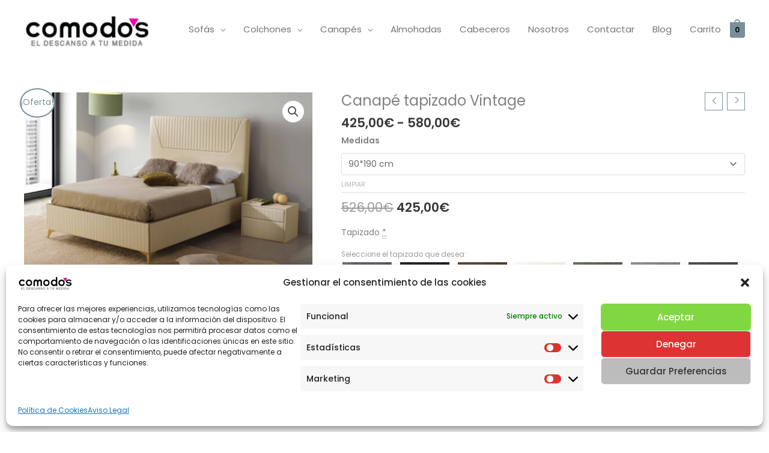

--- FILE ---
content_type: text/html; charset=UTF-8
request_url: https://comodosalmeria.es/producto/canape-tapizado-vintage/
body_size: 52030
content:
<!DOCTYPE html>
<html lang="es">
<head>
<meta charset="UTF-8">
<meta name="viewport" content="width=device-width, initial-scale=1">
	<link rel="profile" href="https://gmpg.org/xfn/11"> 
	<!-- Global site tag (gtag.js) - Google Analytics -->
<script async src="https://www.googletagmanager.com/gtag/js?id=UA-86407700-1"></script>
<script>
  window.dataLayer = window.dataLayer || [];
  function gtag(){dataLayer.push(arguments);}
  gtag('js', new Date());

  gtag('config', 'UA-86407700-1');
</script>
<meta name='robots' content='index, follow, max-image-preview:large, max-snippet:-1, max-video-preview:-1' />

<!-- Google Tag Manager for WordPress by gtm4wp.com -->
<script data-cfasync="false" data-pagespeed-no-defer>
	var gtm4wp_datalayer_name = "dataLayer";
	var dataLayer = dataLayer || [];
</script>
<!-- End Google Tag Manager for WordPress by gtm4wp.com -->
	<!-- This site is optimized with the Yoast SEO plugin v26.6 - https://yoast.com/wordpress/plugins/seo/ -->
	<title>Canapé tapizado Vintage con pata alta en color bronce</title>
	<meta name="description" content="Canapé tapizado de estilo Vintage, combinando el color de las telas crea un diseño diferente y atractivo, gran capacidad de almacenaje" />
	<link rel="canonical" href="https://comodosalmeria.es/producto/canape-tapizado-vintage/" />
	<meta property="og:locale" content="es_ES" />
	<meta property="og:type" content="article" />
	<meta property="og:title" content="Canapé tapizado Vintage con pata alta en color bronce" />
	<meta property="og:description" content="Canapé tapizado de estilo Vintage, combinando el color de las telas crea un diseño diferente y atractivo, gran capacidad de almacenaje" />
	<meta property="og:url" content="https://comodosalmeria.es/producto/canape-tapizado-vintage/" />
	<meta property="og:site_name" content="Comodos Almería - Tu tienda de sofás y colchones" />
	<meta property="article:publisher" content="https://www.facebook.com/Comodosalmeria/?ref=bookmarks" />
	<meta property="article:modified_time" content="2023-06-22T09:14:57+00:00" />
	<meta property="og:image" content="https://comodosalmeria.es/wp-content/uploads/2021/03/cabecero-tapizado-vintage-compressed-scaled-e1615368360708.jpg" />
	<meta property="og:image:width" content="1300" />
	<meta property="og:image:height" content="865" />
	<meta property="og:image:type" content="image/jpeg" />
	<meta name="twitter:card" content="summary_large_image" />
	<meta name="twitter:site" content="@comodosalmeria" />
	<meta name="twitter:label1" content="Tiempo de lectura" />
	<meta name="twitter:data1" content="2 minutos" />
	<script type="application/ld+json" class="yoast-schema-graph">{"@context":"https://schema.org","@graph":[{"@type":"WebPage","@id":"https://comodosalmeria.es/producto/canape-tapizado-vintage/","url":"https://comodosalmeria.es/producto/canape-tapizado-vintage/","name":"Canapé tapizado Vintage con pata alta en color bronce","isPartOf":{"@id":"https://comodosalmeria.es/#website"},"primaryImageOfPage":{"@id":"https://comodosalmeria.es/producto/canape-tapizado-vintage/#primaryimage"},"image":{"@id":"https://comodosalmeria.es/producto/canape-tapizado-vintage/#primaryimage"},"thumbnailUrl":"https://comodosalmeria.es/wp-content/uploads/2021/03/cabecero-tapizado-vintage-compressed-scaled-e1615368360708.jpg","datePublished":"2021-03-10T09:27:45+00:00","dateModified":"2023-06-22T09:14:57+00:00","description":"Canapé tapizado de estilo Vintage, combinando el color de las telas crea un diseño diferente y atractivo, gran capacidad de almacenaje","breadcrumb":{"@id":"https://comodosalmeria.es/producto/canape-tapizado-vintage/#breadcrumb"},"inLanguage":"es","potentialAction":[{"@type":"ReadAction","target":["https://comodosalmeria.es/producto/canape-tapizado-vintage/"]}]},{"@type":"ImageObject","inLanguage":"es","@id":"https://comodosalmeria.es/producto/canape-tapizado-vintage/#primaryimage","url":"https://comodosalmeria.es/wp-content/uploads/2021/03/cabecero-tapizado-vintage-compressed-scaled-e1615368360708.jpg","contentUrl":"https://comodosalmeria.es/wp-content/uploads/2021/03/cabecero-tapizado-vintage-compressed-scaled-e1615368360708.jpg","width":1300,"height":865,"caption":"Patas altas bronce"},{"@type":"BreadcrumbList","@id":"https://comodosalmeria.es/producto/canape-tapizado-vintage/#breadcrumb","itemListElement":[{"@type":"ListItem","position":1,"name":"Portada","item":"https://comodosalmeria.es/"},{"@type":"ListItem","position":2,"name":"Tienda Sofás y Colchones Online","item":"https://comodosalmeria.es/tienda-sofas-colchones-online/"},{"@type":"ListItem","position":3,"name":"Canapé tapizado Vintage"}]},{"@type":"WebSite","@id":"https://comodosalmeria.es/#website","url":"https://comodosalmeria.es/","name":"Comodos Almería - Tu tienda de sofás y colchones","description":"Tienda en Almería especializada en sofás, colchones, canapés, somieres. Distribuidores de las mejores marcas nacionales.","publisher":{"@id":"https://comodosalmeria.es/#organization"},"potentialAction":[{"@type":"SearchAction","target":{"@type":"EntryPoint","urlTemplate":"https://comodosalmeria.es/?s={search_term_string}"},"query-input":{"@type":"PropertyValueSpecification","valueRequired":true,"valueName":"search_term_string"}}],"inLanguage":"es"},{"@type":"Organization","@id":"https://comodosalmeria.es/#organization","name":"Comodosalmeria","url":"https://comodosalmeria.es/","logo":{"@type":"ImageObject","inLanguage":"es","@id":"https://comodosalmeria.es/#/schema/logo/image/","url":"https://comodosalmeria.es/wp-content/uploads/2017/04/LOGO-2.jpg","contentUrl":"https://comodosalmeria.es/wp-content/uploads/2017/04/LOGO-2.jpg","width":580,"height":384,"caption":"Comodosalmeria"},"image":{"@id":"https://comodosalmeria.es/#/schema/logo/image/"},"sameAs":["https://www.facebook.com/Comodosalmeria/?ref=bookmarks","https://x.com/comodosalmeria","https://www.instagram.com/comodosalmeria/","https://www.pinterest.es/comodosalmeria/pins/","https://www.youtube.com/channel/UCMlsh0CCP_JEQp00N3XT4jg"]}]}</script>
	<!-- / Yoast SEO plugin. -->


<script type='application/javascript'  id='pys-version-script'>console.log('PixelYourSite Free version 11.1.5.1');</script>
<link rel='dns-prefetch' href='//platform-api.sharethis.com' />
<link rel='dns-prefetch' href='//www.googletagmanager.com' />
<link rel='dns-prefetch' href='//fonts.googleapis.com' />
<link rel="alternate" type="application/rss+xml" title="Comodos Almería - Tu tienda de sofás y colchones &raquo; Feed" href="https://comodosalmeria.es/feed/" />
<link rel="alternate" type="application/rss+xml" title="Comodos Almería - Tu tienda de sofás y colchones &raquo; Feed de los comentarios" href="https://comodosalmeria.es/comments/feed/" />
<link rel="alternate" type="application/rss+xml" title="Comodos Almería - Tu tienda de sofás y colchones &raquo; Comentario Canapé tapizado Vintage del feed" href="https://comodosalmeria.es/producto/canape-tapizado-vintage/feed/" />
<style id='wp-img-auto-sizes-contain-inline-css'>
img:is([sizes=auto i],[sizes^="auto," i]){contain-intrinsic-size:3000px 1500px}
/*# sourceURL=wp-img-auto-sizes-contain-inline-css */
</style>
<link rel='stylesheet' id='astra-theme-css-css' href='https://comodosalmeria.es/wp-content/themes/astra/assets/css/minified/style.min.css?ver=4.11.18' media='all' />
<style id='astra-theme-css-inline-css'>
.ast-no-sidebar .entry-content .alignfull {margin-left: calc( -50vw + 50%);margin-right: calc( -50vw + 50%);max-width: 100vw;width: 100vw;}.ast-no-sidebar .entry-content .alignwide {margin-left: calc(-41vw + 50%);margin-right: calc(-41vw + 50%);max-width: unset;width: unset;}.ast-no-sidebar .entry-content .alignfull .alignfull,.ast-no-sidebar .entry-content .alignfull .alignwide,.ast-no-sidebar .entry-content .alignwide .alignfull,.ast-no-sidebar .entry-content .alignwide .alignwide,.ast-no-sidebar .entry-content .wp-block-column .alignfull,.ast-no-sidebar .entry-content .wp-block-column .alignwide{width: 100%;margin-left: auto;margin-right: auto;}.wp-block-gallery,.blocks-gallery-grid {margin: 0;}.wp-block-separator {max-width: 100px;}.wp-block-separator.is-style-wide,.wp-block-separator.is-style-dots {max-width: none;}.entry-content .has-2-columns .wp-block-column:first-child {padding-right: 10px;}.entry-content .has-2-columns .wp-block-column:last-child {padding-left: 10px;}@media (max-width: 782px) {.entry-content .wp-block-columns .wp-block-column {flex-basis: 100%;}.entry-content .has-2-columns .wp-block-column:first-child {padding-right: 0;}.entry-content .has-2-columns .wp-block-column:last-child {padding-left: 0;}}body .entry-content .wp-block-latest-posts {margin-left: 0;}body .entry-content .wp-block-latest-posts li {list-style: none;}.ast-no-sidebar .ast-container .entry-content .wp-block-latest-posts {margin-left: 0;}.ast-header-break-point .entry-content .alignwide {margin-left: auto;margin-right: auto;}.entry-content .blocks-gallery-item img {margin-bottom: auto;}.wp-block-pullquote {border-top: 4px solid #555d66;border-bottom: 4px solid #555d66;color: #40464d;}:root{--ast-post-nav-space:0;--ast-container-default-xlg-padding:6.67em;--ast-container-default-lg-padding:5.67em;--ast-container-default-slg-padding:4.34em;--ast-container-default-md-padding:3.34em;--ast-container-default-sm-padding:6.67em;--ast-container-default-xs-padding:2.4em;--ast-container-default-xxs-padding:1.4em;--ast-code-block-background:#EEEEEE;--ast-comment-inputs-background:#FAFAFA;--ast-normal-container-width:1200px;--ast-narrow-container-width:750px;--ast-blog-title-font-weight:normal;--ast-blog-meta-weight:inherit;--ast-global-color-primary:var(--ast-global-color-5);--ast-global-color-secondary:var(--ast-global-color-4);--ast-global-color-alternate-background:var(--ast-global-color-7);--ast-global-color-subtle-background:var(--ast-global-color-6);--ast-bg-style-guide:var( --ast-global-color-secondary,--ast-global-color-5 );--ast-shadow-style-guide:0px 0px 4px 0 #00000057;--ast-global-dark-bg-style:#fff;--ast-global-dark-lfs:#fbfbfb;--ast-widget-bg-color:#fafafa;--ast-wc-container-head-bg-color:#fbfbfb;--ast-title-layout-bg:#eeeeee;--ast-search-border-color:#e7e7e7;--ast-lifter-hover-bg:#e6e6e6;--ast-gallery-block-color:#000;--srfm-color-input-label:var(--ast-global-color-2);}html{font-size:87.5%;}a,.page-title{color:#78909c;}a:hover,a:focus{color:#3a3a3a;}body,button,input,select,textarea,.ast-button,.ast-custom-button{font-family:'Poppins',sans-serif;font-weight:400;font-size:14px;font-size:1rem;line-height:var(--ast-body-line-height,1.6em);}blockquote{color:#000000;}h1,h2,h3,h4,h5,h6,.entry-content :where(h1,h2,h3,h4,h5,h6),.entry-content :where(h1,h2,h3,h4,h5,h6) a,.site-title,.site-title a{font-family:'Poppins',sans-serif;font-weight:400;}.site-title{font-size:35px;font-size:2.5rem;display:none;}header .custom-logo-link img{max-width:209px;width:209px;}.astra-logo-svg{width:209px;}.site-header .site-description{font-size:15px;font-size:1.0714285714286rem;display:none;}.entry-title{font-size:19px;font-size:1.3571428571429rem;}.archive .ast-article-post .ast-article-inner,.blog .ast-article-post .ast-article-inner,.archive .ast-article-post .ast-article-inner:hover,.blog .ast-article-post .ast-article-inner:hover{overflow:hidden;}h1,.entry-content :where(h1),.entry-content :where(h1) a{font-size:45px;font-size:3.2142857142857rem;font-weight:600;font-family:'Poppins',sans-serif;line-height:1.4em;}h2,.entry-content :where(h2),.entry-content :where(h2) a{font-size:30px;font-size:2.1428571428571rem;font-weight:500;font-family:'Poppins',sans-serif;line-height:1.3em;}h3,.entry-content :where(h3),.entry-content :where(h3) a{font-size:28px;font-size:2rem;font-weight:400;font-family:'Poppins',sans-serif;line-height:1.3em;}h4,.entry-content :where(h4),.entry-content :where(h4) a{font-size:20px;font-size:1.4285714285714rem;}h5,.entry-content :where(h5),.entry-content :where(h5) a{font-size:17px;font-size:1.2142857142857rem;}h6,.entry-content :where(h6),.entry-content :where(h6) a{font-size:21px;font-size:1.5rem;}::selection{background-color:#78909c;color:#000000;}body,h1,h2,h3,h4,h5,h6,.entry-title a,.entry-content :where(h1,h2,h3,h4,h5,h6),.entry-content :where(h1,h2,h3,h4,h5,h6) a{color:#3a3a3a;}.tagcloud a:hover,.tagcloud a:focus,.tagcloud a.current-item{color:#000000;border-color:#78909c;background-color:#78909c;}input:focus,input[type="text"]:focus,input[type="email"]:focus,input[type="url"]:focus,input[type="password"]:focus,input[type="reset"]:focus,input[type="search"]:focus,textarea:focus{border-color:#78909c;}input[type="radio"]:checked,input[type=reset],input[type="checkbox"]:checked,input[type="checkbox"]:hover:checked,input[type="checkbox"]:focus:checked,input[type=range]::-webkit-slider-thumb{border-color:#78909c;background-color:#78909c;box-shadow:none;}.site-footer a:hover + .post-count,.site-footer a:focus + .post-count{background:#78909c;border-color:#78909c;}.single .nav-links .nav-previous,.single .nav-links .nav-next{color:#78909c;}.entry-meta,.entry-meta *{line-height:1.45;color:#78909c;}.entry-meta a:not(.ast-button):hover,.entry-meta a:not(.ast-button):hover *,.entry-meta a:not(.ast-button):focus,.entry-meta a:not(.ast-button):focus *,.page-links > .page-link,.page-links .page-link:hover,.post-navigation a:hover{color:#3a3a3a;}#cat option,.secondary .calendar_wrap thead a,.secondary .calendar_wrap thead a:visited{color:#78909c;}.secondary .calendar_wrap #today,.ast-progress-val span{background:#78909c;}.secondary a:hover + .post-count,.secondary a:focus + .post-count{background:#78909c;border-color:#78909c;}.calendar_wrap #today > a{color:#000000;}.page-links .page-link,.single .post-navigation a{color:#78909c;}.ast-search-menu-icon .search-form button.search-submit{padding:0 4px;}.ast-search-menu-icon form.search-form{padding-right:0;}.ast-header-search .ast-search-menu-icon.ast-dropdown-active .search-form,.ast-header-search .ast-search-menu-icon.ast-dropdown-active .search-field:focus{transition:all 0.2s;}.search-form input.search-field:focus{outline:none;}.widget-title,.widget .wp-block-heading{font-size:20px;font-size:1.4285714285714rem;color:#3a3a3a;}.single .ast-author-details .author-title{color:#3a3a3a;}.ast-search-menu-icon.slide-search a:focus-visible:focus-visible,.astra-search-icon:focus-visible,#close:focus-visible,a:focus-visible,.ast-menu-toggle:focus-visible,.site .skip-link:focus-visible,.wp-block-loginout input:focus-visible,.wp-block-search.wp-block-search__button-inside .wp-block-search__inside-wrapper,.ast-header-navigation-arrow:focus-visible,.woocommerce .wc-proceed-to-checkout > .checkout-button:focus-visible,.woocommerce .woocommerce-MyAccount-navigation ul li a:focus-visible,.ast-orders-table__row .ast-orders-table__cell:focus-visible,.woocommerce .woocommerce-order-details .order-again > .button:focus-visible,.woocommerce .woocommerce-message a.button.wc-forward:focus-visible,.woocommerce #minus_qty:focus-visible,.woocommerce #plus_qty:focus-visible,a#ast-apply-coupon:focus-visible,.woocommerce .woocommerce-info a:focus-visible,.woocommerce .astra-shop-summary-wrap a:focus-visible,.woocommerce a.wc-forward:focus-visible,#ast-apply-coupon:focus-visible,.woocommerce-js .woocommerce-mini-cart-item a.remove:focus-visible,#close:focus-visible,.button.search-submit:focus-visible,#search_submit:focus,.normal-search:focus-visible,.ast-header-account-wrap:focus-visible,.woocommerce .ast-on-card-button.ast-quick-view-trigger:focus,.astra-cart-drawer-close:focus,.ast-single-variation:focus,.ast-woocommerce-product-gallery__image:focus,.ast-button:focus,.woocommerce-product-gallery--with-images [data-controls="prev"]:focus-visible,.woocommerce-product-gallery--with-images [data-controls="next"]:focus-visible{outline-style:dotted;outline-color:inherit;outline-width:thin;}input:focus,input[type="text"]:focus,input[type="email"]:focus,input[type="url"]:focus,input[type="password"]:focus,input[type="reset"]:focus,input[type="search"]:focus,input[type="number"]:focus,textarea:focus,.wp-block-search__input:focus,[data-section="section-header-mobile-trigger"] .ast-button-wrap .ast-mobile-menu-trigger-minimal:focus,.ast-mobile-popup-drawer.active .menu-toggle-close:focus,.woocommerce-ordering select.orderby:focus,#ast-scroll-top:focus,#coupon_code:focus,.woocommerce-page #comment:focus,.woocommerce #reviews #respond input#submit:focus,.woocommerce a.add_to_cart_button:focus,.woocommerce .button.single_add_to_cart_button:focus,.woocommerce .woocommerce-cart-form button:focus,.woocommerce .woocommerce-cart-form__cart-item .quantity .qty:focus,.woocommerce .woocommerce-billing-fields .woocommerce-billing-fields__field-wrapper .woocommerce-input-wrapper > .input-text:focus,.woocommerce #order_comments:focus,.woocommerce #place_order:focus,.woocommerce .woocommerce-address-fields .woocommerce-address-fields__field-wrapper .woocommerce-input-wrapper > .input-text:focus,.woocommerce .woocommerce-MyAccount-content form button:focus,.woocommerce .woocommerce-MyAccount-content .woocommerce-EditAccountForm .woocommerce-form-row .woocommerce-Input.input-text:focus,.woocommerce .ast-woocommerce-container .woocommerce-pagination ul.page-numbers li a:focus,body #content .woocommerce form .form-row .select2-container--default .select2-selection--single:focus,#ast-coupon-code:focus,.woocommerce.woocommerce-js .quantity input[type=number]:focus,.woocommerce-js .woocommerce-mini-cart-item .quantity input[type=number]:focus,.woocommerce p#ast-coupon-trigger:focus{border-style:dotted;border-color:inherit;border-width:thin;}input{outline:none;}.woocommerce-js input[type=text]:focus,.woocommerce-js input[type=email]:focus,.woocommerce-js textarea:focus,input[type=number]:focus,.comments-area textarea#comment:focus,.comments-area textarea#comment:active,.comments-area .ast-comment-formwrap input[type="text"]:focus,.comments-area .ast-comment-formwrap input[type="text"]:active{outline-style:unset;outline-color:inherit;outline-width:thin;}.main-header-menu .menu-link,.ast-header-custom-item a{color:#3a3a3a;}.main-header-menu .menu-item:hover > .menu-link,.main-header-menu .menu-item:hover > .ast-menu-toggle,.main-header-menu .ast-masthead-custom-menu-items a:hover,.main-header-menu .menu-item.focus > .menu-link,.main-header-menu .menu-item.focus > .ast-menu-toggle,.main-header-menu .current-menu-item > .menu-link,.main-header-menu .current-menu-ancestor > .menu-link,.main-header-menu .current-menu-item > .ast-menu-toggle,.main-header-menu .current-menu-ancestor > .ast-menu-toggle{color:#78909c;}.header-main-layout-3 .ast-main-header-bar-alignment{margin-right:auto;}.header-main-layout-2 .site-header-section-left .ast-site-identity{text-align:left;}.site-logo-img img{ transition:all 0.2s linear;}body .ast-oembed-container *{position:absolute;top:0;width:100%;height:100%;left:0;}body .wp-block-embed-pocket-casts .ast-oembed-container *{position:unset;}.ast-header-break-point .ast-mobile-menu-buttons-minimal.menu-toggle{background:transparent;color:#607d8b;}.ast-header-break-point .ast-mobile-menu-buttons-outline.menu-toggle{background:transparent;border:1px solid #607d8b;color:#607d8b;}.ast-header-break-point .ast-mobile-menu-buttons-fill.menu-toggle{background:#607d8b;color:#ffffff;}.ast-single-post-featured-section + article {margin-top: 2em;}.site-content .ast-single-post-featured-section img {width: 100%;overflow: hidden;object-fit: cover;}.site > .ast-single-related-posts-container {margin-top: 0;}@media (min-width: 769px) {.ast-desktop .ast-container--narrow {max-width: var(--ast-narrow-container-width);margin: 0 auto;}}.ast-small-footer > .ast-footer-overlay{background-color:#3a3a3a;;}.footer-adv .footer-adv-overlay{border-top-style:solid;border-top-color:#7a7a7a;}.footer-adv .widget-title,.footer-adv .widget-title a{color:#1c1c1c;}.footer-adv{color:#0a0a0a;}.footer-adv a{color:#666666;}.footer-adv .tagcloud a:hover,.footer-adv .tagcloud a.current-item{border-color:#666666;background-color:#666666;}.footer-adv a:hover,.footer-adv .no-widget-text a:hover,.footer-adv a:focus,.footer-adv .no-widget-text a:focus{color:#a9803c;}.footer-adv .calendar_wrap #today,.footer-adv a:hover + .post-count{background-color:#666666;}.footer-adv-overlay{background-color:#ffffff;;}@media( max-width: 420px ) {.single .nav-links .nav-previous,.single .nav-links .nav-next {width: 100%;text-align: center;}}.wp-block-buttons.aligncenter{justify-content:center;}@media (max-width:782px){.entry-content .wp-block-columns .wp-block-column{margin-left:0px;}}.wp-block-image.aligncenter{margin-left:auto;margin-right:auto;}.wp-block-table.aligncenter{margin-left:auto;margin-right:auto;}.wp-block-buttons .wp-block-button.is-style-outline .wp-block-button__link.wp-element-button,.ast-outline-button,.wp-block-uagb-buttons-child .uagb-buttons-repeater.ast-outline-button{border-color:#1d4d63;border-top-width:2px;border-right-width:2px;border-bottom-width:2px;border-left-width:2px;font-family:'Poppins',sans-serif;font-weight:500;font-size:15px;font-size:1.0714285714286rem;line-height:1em;border-top-left-radius:0px;border-top-right-radius:0px;border-bottom-right-radius:0px;border-bottom-left-radius:0px;}.wp-block-button.is-style-outline .wp-block-button__link:hover,.wp-block-buttons .wp-block-button.is-style-outline .wp-block-button__link:focus,.wp-block-buttons .wp-block-button.is-style-outline > .wp-block-button__link:not(.has-text-color):hover,.wp-block-buttons .wp-block-button.wp-block-button__link.is-style-outline:not(.has-text-color):hover,.ast-outline-button:hover,.ast-outline-button:focus,.wp-block-uagb-buttons-child .uagb-buttons-repeater.ast-outline-button:hover,.wp-block-uagb-buttons-child .uagb-buttons-repeater.ast-outline-button:focus{background-color:#1d4d63;border-color:#1d4d63;}.wp-block-button .wp-block-button__link.wp-element-button.is-style-outline:not(.has-background),.wp-block-button.is-style-outline>.wp-block-button__link.wp-element-button:not(.has-background),.ast-outline-button{background-color:rgba(255,255,255,0);}.entry-content[data-ast-blocks-layout] > figure{margin-bottom:1em;}@media (max-width:768px){.ast-left-sidebar #content > .ast-container{display:flex;flex-direction:column-reverse;width:100%;}.ast-separate-container .ast-article-post,.ast-separate-container .ast-article-single{padding:1.5em 2.14em;}.ast-author-box img.avatar{margin:20px 0 0 0;}}@media (min-width:769px){.ast-separate-container.ast-right-sidebar #primary,.ast-separate-container.ast-left-sidebar #primary{border:0;}.search-no-results.ast-separate-container #primary{margin-bottom:4em;}}.elementor-widget-button .elementor-button{border-style:solid;text-decoration:none;border-top-width:2px;border-right-width:2px;border-left-width:2px;border-bottom-width:2px;}body .elementor-button.elementor-size-sm,body .elementor-button.elementor-size-xs,body .elementor-button.elementor-size-md,body .elementor-button.elementor-size-lg,body .elementor-button.elementor-size-xl,body .elementor-button{border-top-left-radius:0px;border-top-right-radius:0px;border-bottom-right-radius:0px;border-bottom-left-radius:0px;padding-top:17px;padding-right:40px;padding-bottom:17px;padding-left:40px;}.elementor-widget-button .elementor-button{border-color:#1d4d63;background-color:rgba(255,255,255,0);}.elementor-widget-button .elementor-button:hover,.elementor-widget-button .elementor-button:focus{color:#ffffff;background-color:#1d4d63;border-color:#1d4d63;}.wp-block-button .wp-block-button__link ,.elementor-widget-button .elementor-button,.elementor-widget-button .elementor-button:visited{color:#455a64;}.elementor-widget-button .elementor-button{font-family:'Poppins',sans-serif;font-weight:500;font-size:15px;font-size:1.0714285714286rem;line-height:1em;text-transform:capitalize;}body .elementor-button.elementor-size-sm,body .elementor-button.elementor-size-xs,body .elementor-button.elementor-size-md,body .elementor-button.elementor-size-lg,body .elementor-button.elementor-size-xl,body .elementor-button{font-size:15px;font-size:1.0714285714286rem;}.wp-block-button .wp-block-button__link:hover,.wp-block-button .wp-block-button__link:focus{color:#ffffff;background-color:#1d4d63;border-color:#1d4d63;}.elementor-widget-heading h1.elementor-heading-title{line-height:1.4em;}.elementor-widget-heading h2.elementor-heading-title{line-height:1.3em;}.elementor-widget-heading h3.elementor-heading-title{line-height:1.3em;}.wp-block-button .wp-block-button__link{border-style:solid;border-top-width:2px;border-right-width:2px;border-left-width:2px;border-bottom-width:2px;border-color:#1d4d63;background-color:rgba(255,255,255,0);color:#455a64;font-family:'Poppins',sans-serif;font-weight:500;line-height:1em;text-transform:capitalize;font-size:15px;font-size:1.0714285714286rem;border-top-left-radius:0px;border-top-right-radius:0px;border-bottom-right-radius:0px;border-bottom-left-radius:0px;padding-top:17px;padding-right:40px;padding-bottom:17px;padding-left:40px;}.menu-toggle,button,.ast-button,.ast-custom-button,.button,input#submit,input[type="button"],input[type="submit"],input[type="reset"]{border-style:solid;border-top-width:2px;border-right-width:2px;border-left-width:2px;border-bottom-width:2px;color:#455a64;border-color:#1d4d63;background-color:rgba(255,255,255,0);padding-top:17px;padding-right:40px;padding-bottom:17px;padding-left:40px;font-family:'Poppins',sans-serif;font-weight:500;font-size:15px;font-size:1.0714285714286rem;line-height:1em;text-transform:capitalize;border-top-left-radius:0px;border-top-right-radius:0px;border-bottom-right-radius:0px;border-bottom-left-radius:0px;}button:focus,.menu-toggle:hover,button:hover,.ast-button:hover,.ast-custom-button:hover .button:hover,.ast-custom-button:hover ,input[type=reset]:hover,input[type=reset]:focus,input#submit:hover,input#submit:focus,input[type="button"]:hover,input[type="button"]:focus,input[type="submit"]:hover,input[type="submit"]:focus{color:#ffffff;background-color:#1d4d63;border-color:#1d4d63;}@media (max-width:768px){.ast-mobile-header-stack .main-header-bar .ast-search-menu-icon{display:inline-block;}.ast-header-break-point.ast-header-custom-item-outside .ast-mobile-header-stack .main-header-bar .ast-search-icon{margin:0;}.ast-comment-avatar-wrap img{max-width:2.5em;}.ast-comment-meta{padding:0 1.8888em 1.3333em;}.ast-separate-container .ast-comment-list li.depth-1{padding:1.5em 2.14em;}.ast-separate-container .comment-respond{padding:2em 2.14em;}}@media (min-width:544px){.ast-container{max-width:100%;}}@media (max-width:544px){.ast-separate-container .ast-article-post,.ast-separate-container .ast-article-single,.ast-separate-container .comments-title,.ast-separate-container .ast-archive-description{padding:1.5em 1em;}.ast-separate-container #content .ast-container{padding-left:0.54em;padding-right:0.54em;}.ast-separate-container .ast-comment-list .bypostauthor{padding:.5em;}.ast-search-menu-icon.ast-dropdown-active .search-field{width:170px;}.site-branding img,.site-header .site-logo-img .custom-logo-link img{max-width:100%;}}.footer-adv .tagcloud a:hover,.footer-adv .tagcloud a.current-item{color:#ffffff;}.footer-adv .calendar_wrap #today{color:#ffffff;} #ast-mobile-header .ast-site-header-cart-li a{pointer-events:none;}body,.ast-separate-container{background-color:#f3f3f3;}.ast-no-sidebar.ast-separate-container .entry-content .alignfull {margin-left: -6.67em;margin-right: -6.67em;width: auto;}@media (max-width: 1200px) {.ast-no-sidebar.ast-separate-container .entry-content .alignfull {margin-left: -2.4em;margin-right: -2.4em;}}@media (max-width: 768px) {.ast-no-sidebar.ast-separate-container .entry-content .alignfull {margin-left: -2.14em;margin-right: -2.14em;}}@media (max-width: 544px) {.ast-no-sidebar.ast-separate-container .entry-content .alignfull {margin-left: -1em;margin-right: -1em;}}.ast-no-sidebar.ast-separate-container .entry-content .alignwide {margin-left: -20px;margin-right: -20px;}.ast-no-sidebar.ast-separate-container .entry-content .wp-block-column .alignfull,.ast-no-sidebar.ast-separate-container .entry-content .wp-block-column .alignwide {margin-left: auto;margin-right: auto;width: 100%;}@media (max-width:768px){.site-title{display:none;}.site-header .site-description{display:none;}h1,.entry-content :where(h1),.entry-content :where(h1) a{font-size:40px;}h2,.entry-content :where(h2),.entry-content :where(h2) a{font-size:30px;}h3,.entry-content :where(h3),.entry-content :where(h3) a{font-size:22px;}}@media (max-width:544px){.site-title{display:none;}.site-header .site-description{display:none;}h1,.entry-content :where(h1),.entry-content :where(h1) a{font-size:32px;}h2,.entry-content :where(h2),.entry-content :where(h2) a{font-size:28px;}h3,.entry-content :where(h3),.entry-content :where(h3) a{font-size:22px;}header .custom-logo-link img,.ast-header-break-point .site-branding img,.ast-header-break-point .custom-logo-link img{max-width:150px;width:150px;}.astra-logo-svg{width:150px;}.ast-header-break-point .site-logo-img .custom-mobile-logo-link img{max-width:150px;}}@media (max-width:768px){html{font-size:79.8%;}}@media (max-width:544px){html{font-size:79.8%;}}@media (min-width:769px){.ast-container{max-width:1240px;}}@font-face {font-family: "Astra";src: url(https://comodosalmeria.es/wp-content/themes/astra/assets/fonts/astra.woff) format("woff"),url(https://comodosalmeria.es/wp-content/themes/astra/assets/fonts/astra.ttf) format("truetype"),url(https://comodosalmeria.es/wp-content/themes/astra/assets/fonts/astra.svg#astra) format("svg");font-weight: normal;font-style: normal;font-display: fallback;}@media (max-width:921px) {.main-header-bar .main-header-bar-navigation{display:none;}}.ast-desktop .main-header-menu.submenu-with-border .sub-menu,.ast-desktop .main-header-menu.submenu-with-border .astra-full-megamenu-wrapper{border-color:#eaeaea;}.ast-desktop .main-header-menu.submenu-with-border .sub-menu{border-top-width:1px;border-right-width:1px;border-left-width:1px;border-bottom-width:1px;border-style:solid;}.ast-desktop .main-header-menu.submenu-with-border .sub-menu .sub-menu{top:-1px;}.ast-desktop .main-header-menu.submenu-with-border .sub-menu .menu-link,.ast-desktop .main-header-menu.submenu-with-border .children .menu-link{border-bottom-width:1px;border-style:solid;border-color:#eaeaea;}@media (min-width:769px){.main-header-menu .sub-menu .menu-item.ast-left-align-sub-menu:hover > .sub-menu,.main-header-menu .sub-menu .menu-item.ast-left-align-sub-menu.focus > .sub-menu{margin-left:-2px;}}.ast-small-footer{border-top-style:solid;border-top-width:0px;border-top-color:#7a7a7a;}.site .comments-area{padding-bottom:3em;}.ast-header-break-point.ast-header-custom-item-inside .main-header-bar .main-header-bar-navigation .ast-search-icon {display: none;}.ast-header-break-point.ast-header-custom-item-inside .main-header-bar .ast-search-menu-icon .search-form {padding: 0;display: block;overflow: hidden;}.ast-header-break-point .ast-header-custom-item .widget:last-child {margin-bottom: 1em;}.ast-header-custom-item .widget {margin: 0.5em;display: inline-block;vertical-align: middle;}.ast-header-custom-item .widget p {margin-bottom: 0;}.ast-header-custom-item .widget li {width: auto;}.ast-header-custom-item-inside .button-custom-menu-item .menu-link {display: none;}.ast-header-custom-item-inside.ast-header-break-point .button-custom-menu-item .ast-custom-button-link {display: none;}.ast-header-custom-item-inside.ast-header-break-point .button-custom-menu-item .menu-link {display: block;}.ast-header-break-point.ast-header-custom-item-outside .main-header-bar .ast-search-icon {margin-right: 1em;}.ast-header-break-point.ast-header-custom-item-inside .main-header-bar .ast-search-menu-icon .search-field,.ast-header-break-point.ast-header-custom-item-inside .main-header-bar .ast-search-menu-icon.ast-inline-search .search-field {width: 100%;padding-right: 5.5em;}.ast-header-break-point.ast-header-custom-item-inside .main-header-bar .ast-search-menu-icon .search-submit {display: block;position: absolute;height: 100%;top: 0;right: 0;padding: 0 1em;border-radius: 0;}.ast-header-break-point .ast-header-custom-item .ast-masthead-custom-menu-items {padding-left: 20px;padding-right: 20px;margin-bottom: 1em;margin-top: 1em;}.ast-header-custom-item-inside.ast-header-break-point .button-custom-menu-item {padding-left: 0;padding-right: 0;margin-top: 0;margin-bottom: 0;}.astra-icon-down_arrow::after {content: "\e900";font-family: Astra;}.astra-icon-close::after {content: "\e5cd";font-family: Astra;}.astra-icon-drag_handle::after {content: "\e25d";font-family: Astra;}.astra-icon-format_align_justify::after {content: "\e235";font-family: Astra;}.astra-icon-menu::after {content: "\e5d2";font-family: Astra;}.astra-icon-reorder::after {content: "\e8fe";font-family: Astra;}.astra-icon-search::after {content: "\e8b6";font-family: Astra;}.astra-icon-zoom_in::after {content: "\e56b";font-family: Astra;}.astra-icon-check-circle::after {content: "\e901";font-family: Astra;}.astra-icon-shopping-cart::after {content: "\f07a";font-family: Astra;}.astra-icon-shopping-bag::after {content: "\f290";font-family: Astra;}.astra-icon-shopping-basket::after {content: "\f291";font-family: Astra;}.astra-icon-circle-o::after {content: "\e903";font-family: Astra;}.astra-icon-certificate::after {content: "\e902";font-family: Astra;}blockquote {padding: 1.2em;}:root .has-ast-global-color-0-color{color:var(--ast-global-color-0);}:root .has-ast-global-color-0-background-color{background-color:var(--ast-global-color-0);}:root .wp-block-button .has-ast-global-color-0-color{color:var(--ast-global-color-0);}:root .wp-block-button .has-ast-global-color-0-background-color{background-color:var(--ast-global-color-0);}:root .has-ast-global-color-1-color{color:var(--ast-global-color-1);}:root .has-ast-global-color-1-background-color{background-color:var(--ast-global-color-1);}:root .wp-block-button .has-ast-global-color-1-color{color:var(--ast-global-color-1);}:root .wp-block-button .has-ast-global-color-1-background-color{background-color:var(--ast-global-color-1);}:root .has-ast-global-color-2-color{color:var(--ast-global-color-2);}:root .has-ast-global-color-2-background-color{background-color:var(--ast-global-color-2);}:root .wp-block-button .has-ast-global-color-2-color{color:var(--ast-global-color-2);}:root .wp-block-button .has-ast-global-color-2-background-color{background-color:var(--ast-global-color-2);}:root .has-ast-global-color-3-color{color:var(--ast-global-color-3);}:root .has-ast-global-color-3-background-color{background-color:var(--ast-global-color-3);}:root .wp-block-button .has-ast-global-color-3-color{color:var(--ast-global-color-3);}:root .wp-block-button .has-ast-global-color-3-background-color{background-color:var(--ast-global-color-3);}:root .has-ast-global-color-4-color{color:var(--ast-global-color-4);}:root .has-ast-global-color-4-background-color{background-color:var(--ast-global-color-4);}:root .wp-block-button .has-ast-global-color-4-color{color:var(--ast-global-color-4);}:root .wp-block-button .has-ast-global-color-4-background-color{background-color:var(--ast-global-color-4);}:root .has-ast-global-color-5-color{color:var(--ast-global-color-5);}:root .has-ast-global-color-5-background-color{background-color:var(--ast-global-color-5);}:root .wp-block-button .has-ast-global-color-5-color{color:var(--ast-global-color-5);}:root .wp-block-button .has-ast-global-color-5-background-color{background-color:var(--ast-global-color-5);}:root .has-ast-global-color-6-color{color:var(--ast-global-color-6);}:root .has-ast-global-color-6-background-color{background-color:var(--ast-global-color-6);}:root .wp-block-button .has-ast-global-color-6-color{color:var(--ast-global-color-6);}:root .wp-block-button .has-ast-global-color-6-background-color{background-color:var(--ast-global-color-6);}:root .has-ast-global-color-7-color{color:var(--ast-global-color-7);}:root .has-ast-global-color-7-background-color{background-color:var(--ast-global-color-7);}:root .wp-block-button .has-ast-global-color-7-color{color:var(--ast-global-color-7);}:root .wp-block-button .has-ast-global-color-7-background-color{background-color:var(--ast-global-color-7);}:root .has-ast-global-color-8-color{color:var(--ast-global-color-8);}:root .has-ast-global-color-8-background-color{background-color:var(--ast-global-color-8);}:root .wp-block-button .has-ast-global-color-8-color{color:var(--ast-global-color-8);}:root .wp-block-button .has-ast-global-color-8-background-color{background-color:var(--ast-global-color-8);}:root{--ast-global-color-0:#0170B9;--ast-global-color-1:#3a3a3a;--ast-global-color-2:#3a3a3a;--ast-global-color-3:#4B4F58;--ast-global-color-4:#F5F5F5;--ast-global-color-5:#FFFFFF;--ast-global-color-6:#E5E5E5;--ast-global-color-7:#424242;--ast-global-color-8:#000000;}:root {--ast-border-color : #dddddd;}.ast-breadcrumbs .trail-browse,.ast-breadcrumbs .trail-items,.ast-breadcrumbs .trail-items li{display:inline-block;margin:0;padding:0;border:none;background:inherit;text-indent:0;text-decoration:none;}.ast-breadcrumbs .trail-browse{font-size:inherit;font-style:inherit;font-weight:inherit;color:inherit;}.ast-breadcrumbs .trail-items{list-style:none;}.trail-items li::after{padding:0 0.3em;content:"\00bb";}.trail-items li:last-of-type::after{display:none;}h1,h2,h3,h4,h5,h6,.entry-content :where(h1,h2,h3,h4,h5,h6){color:#607d8b;}.elementor-posts-container [CLASS*="ast-width-"]{width:100%;}.elementor-template-full-width .ast-container{display:block;}.elementor-screen-only,.screen-reader-text,.screen-reader-text span,.ui-helper-hidden-accessible{top:0 !important;}@media (max-width:544px){.elementor-element .elementor-wc-products .woocommerce[class*="columns-"] ul.products li.product{width:auto;margin:0;}.elementor-element .woocommerce .woocommerce-result-count{float:none;}}.ast-header-break-point .main-header-bar{border-bottom-width:0px;}@media (min-width:769px){.main-header-bar{border-bottom-width:0px;}}.ast-flex{-webkit-align-content:center;-ms-flex-line-pack:center;align-content:center;-webkit-box-align:center;-webkit-align-items:center;-moz-box-align:center;-ms-flex-align:center;align-items:center;}.main-header-bar{padding:1em 0;}.ast-site-identity{padding:0;}.header-main-layout-1 .ast-flex.main-header-container,.header-main-layout-3 .ast-flex.main-header-container{-webkit-align-content:center;-ms-flex-line-pack:center;align-content:center;-webkit-box-align:center;-webkit-align-items:center;-moz-box-align:center;-ms-flex-align:center;align-items:center;}.header-main-layout-1 .ast-flex.main-header-container,.header-main-layout-3 .ast-flex.main-header-container{-webkit-align-content:center;-ms-flex-line-pack:center;align-content:center;-webkit-box-align:center;-webkit-align-items:center;-moz-box-align:center;-ms-flex-align:center;align-items:center;}.main-header-menu .sub-menu .menu-item.menu-item-has-children > .menu-link:after{position:absolute;right:1em;top:50%;transform:translate(0,-50%) rotate(270deg);}.ast-header-break-point .main-header-bar .main-header-bar-navigation .page_item_has_children > .ast-menu-toggle::before,.ast-header-break-point .main-header-bar .main-header-bar-navigation .menu-item-has-children > .ast-menu-toggle::before,.ast-mobile-popup-drawer .main-header-bar-navigation .menu-item-has-children>.ast-menu-toggle::before,.ast-header-break-point .ast-mobile-header-wrap .main-header-bar-navigation .menu-item-has-children > .ast-menu-toggle::before{font-weight:bold;content:"\e900";font-family:Astra;text-decoration:inherit;display:inline-block;}.ast-header-break-point .main-navigation ul.sub-menu .menu-item .menu-link:before{content:"\e900";font-family:Astra;font-size:.65em;text-decoration:inherit;display:inline-block;transform:translate(0,-2px) rotateZ(270deg);margin-right:5px;}.widget_search .search-form:after{font-family:Astra;font-size:1.2em;font-weight:normal;content:"\e8b6";position:absolute;top:50%;right:15px;transform:translate(0,-50%);}.astra-search-icon::before{content:"\e8b6";font-family:Astra;font-style:normal;font-weight:normal;text-decoration:inherit;text-align:center;-webkit-font-smoothing:antialiased;-moz-osx-font-smoothing:grayscale;z-index:3;}.main-header-bar .main-header-bar-navigation .page_item_has_children > a:after,.main-header-bar .main-header-bar-navigation .menu-item-has-children > a:after,.menu-item-has-children .ast-header-navigation-arrow:after{content:"\e900";display:inline-block;font-family:Astra;font-size:.6rem;font-weight:bold;text-rendering:auto;-webkit-font-smoothing:antialiased;-moz-osx-font-smoothing:grayscale;margin-left:10px;line-height:normal;}.menu-item-has-children .sub-menu .ast-header-navigation-arrow:after{margin-left:0;}.ast-mobile-popup-drawer .main-header-bar-navigation .ast-submenu-expanded>.ast-menu-toggle::before{transform:rotateX(180deg);}.ast-header-break-point .main-header-bar-navigation .menu-item-has-children > .menu-link:after{display:none;}@media (min-width:769px){.ast-builder-menu .main-navigation > ul > li:last-child a{margin-right:0;}}:root{--e-global-color-astglobalcolor0:#0170B9;--e-global-color-astglobalcolor1:#3a3a3a;--e-global-color-astglobalcolor2:#3a3a3a;--e-global-color-astglobalcolor3:#4B4F58;--e-global-color-astglobalcolor4:#F5F5F5;--e-global-color-astglobalcolor5:#FFFFFF;--e-global-color-astglobalcolor6:#E5E5E5;--e-global-color-astglobalcolor7:#424242;--e-global-color-astglobalcolor8:#000000;}.comment-reply-title{font-size:23px;font-size:1.6428571428571rem;}.ast-comment-meta{line-height:1.666666667;color:#78909c;font-size:11px;font-size:0.78571428571429rem;}.ast-comment-list #cancel-comment-reply-link{font-size:14px;font-size:1rem;}.comments-count-wrapper {padding: 2em 0;}.comments-count-wrapper .comments-title {font-weight: normal;word-wrap: break-word;}.ast-comment-list {margin: 0;word-wrap: break-word;padding-bottom: 0.5em;list-style: none;}.site-content article .comments-area {border-top: 1px solid var(--ast-single-post-border,var(--ast-border-color));}.ast-comment-list li {list-style: none;}.ast-comment-list li.depth-1 .ast-comment,.ast-comment-list li.depth-2 .ast-comment {border-bottom: 1px solid #eeeeee;}.ast-comment-list .comment-respond {padding: 1em 0;border-bottom: 1px solid #dddddd;}.ast-comment-list .comment-respond .comment-reply-title {margin-top: 0;padding-top: 0;}.ast-comment-list .comment-respond p {margin-bottom: .5em;}.ast-comment-list .ast-comment-edit-reply-wrap {-js-display: flex;display: flex;justify-content: flex-end;}.ast-comment-list .ast-edit-link {flex: 1;}.ast-comment-list .comment-awaiting-moderation {margin-bottom: 0;}.ast-comment {padding: 1em 0 ;}.ast-comment-avatar-wrap img {border-radius: 50%;}.ast-comment-content {clear: both;}.ast-comment-cite-wrap {text-align: left;}.ast-comment-cite-wrap cite {font-style: normal;}.comment-reply-title {padding-top: 1em;font-weight: normal;line-height: 1.65;}.ast-comment-meta {margin-bottom: 0.5em;}.comments-area {border-top: 1px solid #eeeeee;margin-top: 2em;}.comments-area .comment-form-comment {width: 100%;border: none;margin: 0;padding: 0;}.comments-area .comment-notes,.comments-area .comment-textarea,.comments-area .form-allowed-tags {margin-bottom: 1.5em;}.comments-area .form-submit {margin-bottom: 0;}.comments-area textarea#comment,.comments-area .ast-comment-formwrap input[type="text"] {width: 100%;border-radius: 0;vertical-align: middle;margin-bottom: 10px;}.comments-area .no-comments {margin-top: 0.5em;margin-bottom: 0.5em;}.comments-area p.logged-in-as {margin-bottom: 1em;}.ast-separate-container .comments-count-wrapper {background-color: #fff;padding: 2em 6.67em 0;}@media (max-width: 1200px) {.ast-separate-container .comments-count-wrapper {padding: 2em 3.34em;}}.ast-separate-container .comments-area {border-top: 0;}.ast-separate-container .ast-comment-list {padding-bottom: 0;}.ast-separate-container .ast-comment-list li {background-color: #fff;}.ast-separate-container .ast-comment-list li.depth-1 .children li {padding-bottom: 0;padding-top: 0;margin-bottom: 0;}.ast-separate-container .ast-comment-list li.depth-1 .ast-comment,.ast-separate-container .ast-comment-list li.depth-2 .ast-comment {border-bottom: 0;}.ast-separate-container .ast-comment-list .comment-respond {padding-top: 0;padding-bottom: 1em;background-color: transparent;}.ast-separate-container .ast-comment-list .pingback p {margin-bottom: 0;}.ast-separate-container .ast-comment-list .bypostauthor {padding: 2em;margin-bottom: 1em;}.ast-separate-container .ast-comment-list .bypostauthor li {background: transparent;margin-bottom: 0;padding: 0 0 0 2em;}.ast-separate-container .comment-reply-title {padding-top: 0;}.comment-content a {word-wrap: break-word;}.comment-form-legend {margin-bottom: unset;padding: 0 0.5em;}.ast-separate-container .ast-comment-list li.depth-1 {padding: 4em 6.67em;margin-bottom: 2em;}@media (max-width: 1200px) {.ast-separate-container .ast-comment-list li.depth-1 {padding: 3em 3.34em;}}.ast-separate-container .comment-respond {background-color: #fff;padding: 4em 6.67em;border-bottom: 0;}@media (max-width: 1200px) {.ast-separate-container .comment-respond {padding: 3em 2.34em;}}.ast-comment-list .children {margin-left: 2em;}@media (max-width: 992px) {.ast-comment-list .children {margin-left: 1em;}}.ast-comment-list #cancel-comment-reply-link {white-space: nowrap;font-size: 15px;font-size: 1rem;margin-left: 1em;}.ast-comment-avatar-wrap {float: left;clear: right;margin-right: 1.33333em;}.ast-comment-meta-wrap {float: left;clear: right;padding: 0 0 1.33333em;}.ast-comment-time .timendate,.ast-comment-time .reply {margin-right: 0.5em;}.comments-area #wp-comment-cookies-consent {margin-right: 10px;}.ast-page-builder-template .comments-area {padding-left: 20px;padding-right: 20px;margin-top: 0;margin-bottom: 2em;}.ast-separate-container .ast-comment-list .bypostauthor .bypostauthor {background: transparent;margin-bottom: 0;padding-right: 0;padding-bottom: 0;padding-top: 0;}@media (min-width:769px){.ast-separate-container .ast-comment-list li .comment-respond{padding-left:2.66666em;padding-right:2.66666em;}}@media (max-width:544px){.ast-separate-container .comments-count-wrapper{padding:1.5em 1em;}.ast-separate-container .ast-comment-list li.depth-1{padding:1.5em 1em;margin-bottom:1.5em;}.ast-separate-container .ast-comment-list .bypostauthor{padding:.5em;}.ast-separate-container .comment-respond{padding:1.5em 1em;}.ast-separate-container .ast-comment-list .bypostauthor li{padding:0 0 0 .5em;}.ast-comment-list .children{margin-left:0.66666em;}}@media (max-width:768px){.ast-comment-avatar-wrap img{max-width:2.5em;}.comments-area{margin-top:1.5em;}.ast-separate-container .comments-count-wrapper{padding:2em 2.14em;}.ast-separate-container .ast-comment-list li.depth-1{padding:1.5em 2.14em;}.ast-separate-container .comment-respond{padding:2em 2.14em;}}@media (max-width:768px){.ast-comment-avatar-wrap{margin-right:0.5em;}}
/*# sourceURL=astra-theme-css-inline-css */
</style>
<link rel='stylesheet' id='astra-google-fonts-css' href='https://fonts.googleapis.com/css?family=Poppins%3A400%2C%2C600%2C500%2C300%7CLora%3A400&#038;display=fallback&#038;ver=4.11.18' media='all' />
<link rel='stylesheet' id='hfe-widgets-style-css' href='https://comodosalmeria.es/wp-content/plugins/header-footer-elementor/inc/widgets-css/frontend.css?ver=2.7.1' media='all' />
<link rel='stylesheet' id='hfe-woo-product-grid-css' href='https://comodosalmeria.es/wp-content/plugins/header-footer-elementor/inc/widgets-css/woo-products.css?ver=2.7.1' media='all' />
<style id='wp-emoji-styles-inline-css'>

	img.wp-smiley, img.emoji {
		display: inline !important;
		border: none !important;
		box-shadow: none !important;
		height: 1em !important;
		width: 1em !important;
		margin: 0 0.07em !important;
		vertical-align: -0.1em !important;
		background: none !important;
		padding: 0 !important;
	}
/*# sourceURL=wp-emoji-styles-inline-css */
</style>
<style id='joinchat-button-style-inline-css'>
.wp-block-joinchat-button{border:none!important;text-align:center}.wp-block-joinchat-button figure{display:table;margin:0 auto;padding:0}.wp-block-joinchat-button figcaption{font:normal normal 400 .6em/2em var(--wp--preset--font-family--system-font,sans-serif);margin:0;padding:0}.wp-block-joinchat-button .joinchat-button__qr{background-color:#fff;border:6px solid #25d366;border-radius:30px;box-sizing:content-box;display:block;height:200px;margin:auto;overflow:hidden;padding:10px;width:200px}.wp-block-joinchat-button .joinchat-button__qr canvas,.wp-block-joinchat-button .joinchat-button__qr img{display:block;margin:auto}.wp-block-joinchat-button .joinchat-button__link{align-items:center;background-color:#25d366;border:6px solid #25d366;border-radius:30px;display:inline-flex;flex-flow:row nowrap;justify-content:center;line-height:1.25em;margin:0 auto;text-decoration:none}.wp-block-joinchat-button .joinchat-button__link:before{background:transparent var(--joinchat-ico) no-repeat center;background-size:100%;content:"";display:block;height:1.5em;margin:-.75em .75em -.75em 0;width:1.5em}.wp-block-joinchat-button figure+.joinchat-button__link{margin-top:10px}@media (orientation:landscape)and (min-height:481px),(orientation:portrait)and (min-width:481px){.wp-block-joinchat-button.joinchat-button--qr-only figure+.joinchat-button__link{display:none}}@media (max-width:480px),(orientation:landscape)and (max-height:480px){.wp-block-joinchat-button figure{display:none}}

/*# sourceURL=https://comodosalmeria.es/wp-content/plugins/creame-whatsapp-me/gutenberg/build/style-index.css */
</style>
<style id='global-styles-inline-css'>
:root{--wp--preset--aspect-ratio--square: 1;--wp--preset--aspect-ratio--4-3: 4/3;--wp--preset--aspect-ratio--3-4: 3/4;--wp--preset--aspect-ratio--3-2: 3/2;--wp--preset--aspect-ratio--2-3: 2/3;--wp--preset--aspect-ratio--16-9: 16/9;--wp--preset--aspect-ratio--9-16: 9/16;--wp--preset--color--black: #000000;--wp--preset--color--cyan-bluish-gray: #abb8c3;--wp--preset--color--white: #ffffff;--wp--preset--color--pale-pink: #f78da7;--wp--preset--color--vivid-red: #cf2e2e;--wp--preset--color--luminous-vivid-orange: #ff6900;--wp--preset--color--luminous-vivid-amber: #fcb900;--wp--preset--color--light-green-cyan: #7bdcb5;--wp--preset--color--vivid-green-cyan: #00d084;--wp--preset--color--pale-cyan-blue: #8ed1fc;--wp--preset--color--vivid-cyan-blue: #0693e3;--wp--preset--color--vivid-purple: #9b51e0;--wp--preset--color--ast-global-color-0: var(--ast-global-color-0);--wp--preset--color--ast-global-color-1: var(--ast-global-color-1);--wp--preset--color--ast-global-color-2: var(--ast-global-color-2);--wp--preset--color--ast-global-color-3: var(--ast-global-color-3);--wp--preset--color--ast-global-color-4: var(--ast-global-color-4);--wp--preset--color--ast-global-color-5: var(--ast-global-color-5);--wp--preset--color--ast-global-color-6: var(--ast-global-color-6);--wp--preset--color--ast-global-color-7: var(--ast-global-color-7);--wp--preset--color--ast-global-color-8: var(--ast-global-color-8);--wp--preset--gradient--vivid-cyan-blue-to-vivid-purple: linear-gradient(135deg,rgb(6,147,227) 0%,rgb(155,81,224) 100%);--wp--preset--gradient--light-green-cyan-to-vivid-green-cyan: linear-gradient(135deg,rgb(122,220,180) 0%,rgb(0,208,130) 100%);--wp--preset--gradient--luminous-vivid-amber-to-luminous-vivid-orange: linear-gradient(135deg,rgb(252,185,0) 0%,rgb(255,105,0) 100%);--wp--preset--gradient--luminous-vivid-orange-to-vivid-red: linear-gradient(135deg,rgb(255,105,0) 0%,rgb(207,46,46) 100%);--wp--preset--gradient--very-light-gray-to-cyan-bluish-gray: linear-gradient(135deg,rgb(238,238,238) 0%,rgb(169,184,195) 100%);--wp--preset--gradient--cool-to-warm-spectrum: linear-gradient(135deg,rgb(74,234,220) 0%,rgb(151,120,209) 20%,rgb(207,42,186) 40%,rgb(238,44,130) 60%,rgb(251,105,98) 80%,rgb(254,248,76) 100%);--wp--preset--gradient--blush-light-purple: linear-gradient(135deg,rgb(255,206,236) 0%,rgb(152,150,240) 100%);--wp--preset--gradient--blush-bordeaux: linear-gradient(135deg,rgb(254,205,165) 0%,rgb(254,45,45) 50%,rgb(107,0,62) 100%);--wp--preset--gradient--luminous-dusk: linear-gradient(135deg,rgb(255,203,112) 0%,rgb(199,81,192) 50%,rgb(65,88,208) 100%);--wp--preset--gradient--pale-ocean: linear-gradient(135deg,rgb(255,245,203) 0%,rgb(182,227,212) 50%,rgb(51,167,181) 100%);--wp--preset--gradient--electric-grass: linear-gradient(135deg,rgb(202,248,128) 0%,rgb(113,206,126) 100%);--wp--preset--gradient--midnight: linear-gradient(135deg,rgb(2,3,129) 0%,rgb(40,116,252) 100%);--wp--preset--font-size--small: 13px;--wp--preset--font-size--medium: 20px;--wp--preset--font-size--large: 36px;--wp--preset--font-size--x-large: 42px;--wp--preset--spacing--20: 0.44rem;--wp--preset--spacing--30: 0.67rem;--wp--preset--spacing--40: 1rem;--wp--preset--spacing--50: 1.5rem;--wp--preset--spacing--60: 2.25rem;--wp--preset--spacing--70: 3.38rem;--wp--preset--spacing--80: 5.06rem;--wp--preset--shadow--natural: 6px 6px 9px rgba(0, 0, 0, 0.2);--wp--preset--shadow--deep: 12px 12px 50px rgba(0, 0, 0, 0.4);--wp--preset--shadow--sharp: 6px 6px 0px rgba(0, 0, 0, 0.2);--wp--preset--shadow--outlined: 6px 6px 0px -3px rgb(255, 255, 255), 6px 6px rgb(0, 0, 0);--wp--preset--shadow--crisp: 6px 6px 0px rgb(0, 0, 0);}:root { --wp--style--global--content-size: var(--wp--custom--ast-content-width-size);--wp--style--global--wide-size: var(--wp--custom--ast-wide-width-size); }:where(body) { margin: 0; }.wp-site-blocks > .alignleft { float: left; margin-right: 2em; }.wp-site-blocks > .alignright { float: right; margin-left: 2em; }.wp-site-blocks > .aligncenter { justify-content: center; margin-left: auto; margin-right: auto; }:where(.wp-site-blocks) > * { margin-block-start: 24px; margin-block-end: 0; }:where(.wp-site-blocks) > :first-child { margin-block-start: 0; }:where(.wp-site-blocks) > :last-child { margin-block-end: 0; }:root { --wp--style--block-gap: 24px; }:root :where(.is-layout-flow) > :first-child{margin-block-start: 0;}:root :where(.is-layout-flow) > :last-child{margin-block-end: 0;}:root :where(.is-layout-flow) > *{margin-block-start: 24px;margin-block-end: 0;}:root :where(.is-layout-constrained) > :first-child{margin-block-start: 0;}:root :where(.is-layout-constrained) > :last-child{margin-block-end: 0;}:root :where(.is-layout-constrained) > *{margin-block-start: 24px;margin-block-end: 0;}:root :where(.is-layout-flex){gap: 24px;}:root :where(.is-layout-grid){gap: 24px;}.is-layout-flow > .alignleft{float: left;margin-inline-start: 0;margin-inline-end: 2em;}.is-layout-flow > .alignright{float: right;margin-inline-start: 2em;margin-inline-end: 0;}.is-layout-flow > .aligncenter{margin-left: auto !important;margin-right: auto !important;}.is-layout-constrained > .alignleft{float: left;margin-inline-start: 0;margin-inline-end: 2em;}.is-layout-constrained > .alignright{float: right;margin-inline-start: 2em;margin-inline-end: 0;}.is-layout-constrained > .aligncenter{margin-left: auto !important;margin-right: auto !important;}.is-layout-constrained > :where(:not(.alignleft):not(.alignright):not(.alignfull)){max-width: var(--wp--style--global--content-size);margin-left: auto !important;margin-right: auto !important;}.is-layout-constrained > .alignwide{max-width: var(--wp--style--global--wide-size);}body .is-layout-flex{display: flex;}.is-layout-flex{flex-wrap: wrap;align-items: center;}.is-layout-flex > :is(*, div){margin: 0;}body .is-layout-grid{display: grid;}.is-layout-grid > :is(*, div){margin: 0;}body{padding-top: 0px;padding-right: 0px;padding-bottom: 0px;padding-left: 0px;}a:where(:not(.wp-element-button)){text-decoration: none;}:root :where(.wp-element-button, .wp-block-button__link){background-color: #32373c;border-width: 0;color: #fff;font-family: inherit;font-size: inherit;font-style: inherit;font-weight: inherit;letter-spacing: inherit;line-height: inherit;padding-top: calc(0.667em + 2px);padding-right: calc(1.333em + 2px);padding-bottom: calc(0.667em + 2px);padding-left: calc(1.333em + 2px);text-decoration: none;text-transform: inherit;}.has-black-color{color: var(--wp--preset--color--black) !important;}.has-cyan-bluish-gray-color{color: var(--wp--preset--color--cyan-bluish-gray) !important;}.has-white-color{color: var(--wp--preset--color--white) !important;}.has-pale-pink-color{color: var(--wp--preset--color--pale-pink) !important;}.has-vivid-red-color{color: var(--wp--preset--color--vivid-red) !important;}.has-luminous-vivid-orange-color{color: var(--wp--preset--color--luminous-vivid-orange) !important;}.has-luminous-vivid-amber-color{color: var(--wp--preset--color--luminous-vivid-amber) !important;}.has-light-green-cyan-color{color: var(--wp--preset--color--light-green-cyan) !important;}.has-vivid-green-cyan-color{color: var(--wp--preset--color--vivid-green-cyan) !important;}.has-pale-cyan-blue-color{color: var(--wp--preset--color--pale-cyan-blue) !important;}.has-vivid-cyan-blue-color{color: var(--wp--preset--color--vivid-cyan-blue) !important;}.has-vivid-purple-color{color: var(--wp--preset--color--vivid-purple) !important;}.has-ast-global-color-0-color{color: var(--wp--preset--color--ast-global-color-0) !important;}.has-ast-global-color-1-color{color: var(--wp--preset--color--ast-global-color-1) !important;}.has-ast-global-color-2-color{color: var(--wp--preset--color--ast-global-color-2) !important;}.has-ast-global-color-3-color{color: var(--wp--preset--color--ast-global-color-3) !important;}.has-ast-global-color-4-color{color: var(--wp--preset--color--ast-global-color-4) !important;}.has-ast-global-color-5-color{color: var(--wp--preset--color--ast-global-color-5) !important;}.has-ast-global-color-6-color{color: var(--wp--preset--color--ast-global-color-6) !important;}.has-ast-global-color-7-color{color: var(--wp--preset--color--ast-global-color-7) !important;}.has-ast-global-color-8-color{color: var(--wp--preset--color--ast-global-color-8) !important;}.has-black-background-color{background-color: var(--wp--preset--color--black) !important;}.has-cyan-bluish-gray-background-color{background-color: var(--wp--preset--color--cyan-bluish-gray) !important;}.has-white-background-color{background-color: var(--wp--preset--color--white) !important;}.has-pale-pink-background-color{background-color: var(--wp--preset--color--pale-pink) !important;}.has-vivid-red-background-color{background-color: var(--wp--preset--color--vivid-red) !important;}.has-luminous-vivid-orange-background-color{background-color: var(--wp--preset--color--luminous-vivid-orange) !important;}.has-luminous-vivid-amber-background-color{background-color: var(--wp--preset--color--luminous-vivid-amber) !important;}.has-light-green-cyan-background-color{background-color: var(--wp--preset--color--light-green-cyan) !important;}.has-vivid-green-cyan-background-color{background-color: var(--wp--preset--color--vivid-green-cyan) !important;}.has-pale-cyan-blue-background-color{background-color: var(--wp--preset--color--pale-cyan-blue) !important;}.has-vivid-cyan-blue-background-color{background-color: var(--wp--preset--color--vivid-cyan-blue) !important;}.has-vivid-purple-background-color{background-color: var(--wp--preset--color--vivid-purple) !important;}.has-ast-global-color-0-background-color{background-color: var(--wp--preset--color--ast-global-color-0) !important;}.has-ast-global-color-1-background-color{background-color: var(--wp--preset--color--ast-global-color-1) !important;}.has-ast-global-color-2-background-color{background-color: var(--wp--preset--color--ast-global-color-2) !important;}.has-ast-global-color-3-background-color{background-color: var(--wp--preset--color--ast-global-color-3) !important;}.has-ast-global-color-4-background-color{background-color: var(--wp--preset--color--ast-global-color-4) !important;}.has-ast-global-color-5-background-color{background-color: var(--wp--preset--color--ast-global-color-5) !important;}.has-ast-global-color-6-background-color{background-color: var(--wp--preset--color--ast-global-color-6) !important;}.has-ast-global-color-7-background-color{background-color: var(--wp--preset--color--ast-global-color-7) !important;}.has-ast-global-color-8-background-color{background-color: var(--wp--preset--color--ast-global-color-8) !important;}.has-black-border-color{border-color: var(--wp--preset--color--black) !important;}.has-cyan-bluish-gray-border-color{border-color: var(--wp--preset--color--cyan-bluish-gray) !important;}.has-white-border-color{border-color: var(--wp--preset--color--white) !important;}.has-pale-pink-border-color{border-color: var(--wp--preset--color--pale-pink) !important;}.has-vivid-red-border-color{border-color: var(--wp--preset--color--vivid-red) !important;}.has-luminous-vivid-orange-border-color{border-color: var(--wp--preset--color--luminous-vivid-orange) !important;}.has-luminous-vivid-amber-border-color{border-color: var(--wp--preset--color--luminous-vivid-amber) !important;}.has-light-green-cyan-border-color{border-color: var(--wp--preset--color--light-green-cyan) !important;}.has-vivid-green-cyan-border-color{border-color: var(--wp--preset--color--vivid-green-cyan) !important;}.has-pale-cyan-blue-border-color{border-color: var(--wp--preset--color--pale-cyan-blue) !important;}.has-vivid-cyan-blue-border-color{border-color: var(--wp--preset--color--vivid-cyan-blue) !important;}.has-vivid-purple-border-color{border-color: var(--wp--preset--color--vivid-purple) !important;}.has-ast-global-color-0-border-color{border-color: var(--wp--preset--color--ast-global-color-0) !important;}.has-ast-global-color-1-border-color{border-color: var(--wp--preset--color--ast-global-color-1) !important;}.has-ast-global-color-2-border-color{border-color: var(--wp--preset--color--ast-global-color-2) !important;}.has-ast-global-color-3-border-color{border-color: var(--wp--preset--color--ast-global-color-3) !important;}.has-ast-global-color-4-border-color{border-color: var(--wp--preset--color--ast-global-color-4) !important;}.has-ast-global-color-5-border-color{border-color: var(--wp--preset--color--ast-global-color-5) !important;}.has-ast-global-color-6-border-color{border-color: var(--wp--preset--color--ast-global-color-6) !important;}.has-ast-global-color-7-border-color{border-color: var(--wp--preset--color--ast-global-color-7) !important;}.has-ast-global-color-8-border-color{border-color: var(--wp--preset--color--ast-global-color-8) !important;}.has-vivid-cyan-blue-to-vivid-purple-gradient-background{background: var(--wp--preset--gradient--vivid-cyan-blue-to-vivid-purple) !important;}.has-light-green-cyan-to-vivid-green-cyan-gradient-background{background: var(--wp--preset--gradient--light-green-cyan-to-vivid-green-cyan) !important;}.has-luminous-vivid-amber-to-luminous-vivid-orange-gradient-background{background: var(--wp--preset--gradient--luminous-vivid-amber-to-luminous-vivid-orange) !important;}.has-luminous-vivid-orange-to-vivid-red-gradient-background{background: var(--wp--preset--gradient--luminous-vivid-orange-to-vivid-red) !important;}.has-very-light-gray-to-cyan-bluish-gray-gradient-background{background: var(--wp--preset--gradient--very-light-gray-to-cyan-bluish-gray) !important;}.has-cool-to-warm-spectrum-gradient-background{background: var(--wp--preset--gradient--cool-to-warm-spectrum) !important;}.has-blush-light-purple-gradient-background{background: var(--wp--preset--gradient--blush-light-purple) !important;}.has-blush-bordeaux-gradient-background{background: var(--wp--preset--gradient--blush-bordeaux) !important;}.has-luminous-dusk-gradient-background{background: var(--wp--preset--gradient--luminous-dusk) !important;}.has-pale-ocean-gradient-background{background: var(--wp--preset--gradient--pale-ocean) !important;}.has-electric-grass-gradient-background{background: var(--wp--preset--gradient--electric-grass) !important;}.has-midnight-gradient-background{background: var(--wp--preset--gradient--midnight) !important;}.has-small-font-size{font-size: var(--wp--preset--font-size--small) !important;}.has-medium-font-size{font-size: var(--wp--preset--font-size--medium) !important;}.has-large-font-size{font-size: var(--wp--preset--font-size--large) !important;}.has-x-large-font-size{font-size: var(--wp--preset--font-size--x-large) !important;}
:root :where(.wp-block-pullquote){font-size: 1.5em;line-height: 1.6;}
/*# sourceURL=global-styles-inline-css */
</style>
<link rel='stylesheet' id='contact-form-7-css' href='https://comodosalmeria.es/wp-content/plugins/contact-form-7/includes/css/styles.css?ver=6.1.4' media='all' />
<link rel='stylesheet' id='astra-contact-form-7-css' href='https://comodosalmeria.es/wp-content/themes/astra/assets/css/minified/compatibility/contact-form-7-main.min.css?ver=4.11.18' media='all' />
<link rel='stylesheet' id='photoswipe-css' href='https://comodosalmeria.es/wp-content/plugins/woocommerce/assets/css/photoswipe/photoswipe.min.css?ver=10.4.3' media='all' />
<link rel='stylesheet' id='photoswipe-default-skin-css' href='https://comodosalmeria.es/wp-content/plugins/woocommerce/assets/css/photoswipe/default-skin/default-skin.min.css?ver=10.4.3' media='all' />
<link rel='stylesheet' id='woocommerce-layout-css' href='https://comodosalmeria.es/wp-content/themes/astra/assets/css/minified/compatibility/woocommerce/woocommerce-layout.min.css?ver=4.11.18' media='all' />
<link rel='stylesheet' id='woocommerce-smallscreen-css' href='https://comodosalmeria.es/wp-content/themes/astra/assets/css/minified/compatibility/woocommerce/woocommerce-smallscreen.min.css?ver=4.11.18' media='only screen and (max-width: 768px)' />
<link rel='stylesheet' id='woocommerce-general-css' href='https://comodosalmeria.es/wp-content/themes/astra/assets/css/minified/compatibility/woocommerce/woocommerce.min.css?ver=4.11.18' media='all' />
<style id='woocommerce-general-inline-css'>

					.woocommerce-js a.button, .woocommerce button.button, .woocommerce input.button, .woocommerce #respond input#submit {
						font-size: 100%;
						line-height: 1;
						text-decoration: none;
						overflow: visible;
						padding: 0.5em 0.75em;
						font-weight: 700;
						border-radius: 3px;
						color: $secondarytext;
						background-color: $secondary;
						border: 0;
					}
					.woocommerce-js a.button:hover, .woocommerce button.button:hover, .woocommerce input.button:hover, .woocommerce #respond input#submit:hover {
						background-color: #dad8da;
						background-image: none;
						color: #515151;
					}
				#customer_details h3:not(.elementor-widget-woocommerce-checkout-page h3){font-size:1.2rem;padding:20px 0 14px;margin:0 0 20px;border-bottom:1px solid var(--ast-border-color);font-weight:700;}form #order_review_heading:not(.elementor-widget-woocommerce-checkout-page #order_review_heading){border-width:2px 2px 0 2px;border-style:solid;font-size:1.2rem;margin:0;padding:1.5em 1.5em 1em;border-color:var(--ast-border-color);font-weight:700;}.woocommerce-Address h3, .cart-collaterals h2{font-size:1.2rem;padding:.7em 1em;}.woocommerce-cart .cart-collaterals .cart_totals>h2{font-weight:700;}form #order_review:not(.elementor-widget-woocommerce-checkout-page #order_review){padding:0 2em;border-width:0 2px 2px;border-style:solid;border-color:var(--ast-border-color);}ul#shipping_method li:not(.elementor-widget-woocommerce-cart #shipping_method li){margin:0;padding:0.25em 0 0.25em 22px;text-indent:-22px;list-style:none outside;}.woocommerce span.onsale, .wc-block-grid__product .wc-block-grid__product-onsale{background-color:#78909c;color:#000000;}.woocommerce-message, .woocommerce-info{border-top-color:#78909c;}.woocommerce-message::before,.woocommerce-info::before{color:#78909c;}.woocommerce ul.products li.product .price, .woocommerce div.product p.price, .woocommerce div.product span.price, .widget_layered_nav_filters ul li.chosen a, .woocommerce-page ul.products li.product .ast-woo-product-category, .wc-layered-nav-rating a{color:#3a3a3a;}.woocommerce nav.woocommerce-pagination ul,.woocommerce nav.woocommerce-pagination ul li{border-color:#78909c;}.woocommerce nav.woocommerce-pagination ul li a:focus, .woocommerce nav.woocommerce-pagination ul li a:hover, .woocommerce nav.woocommerce-pagination ul li span.current{background:#78909c;color:#455a64;}.woocommerce-MyAccount-navigation-link.is-active a{color:#3a3a3a;}.woocommerce .widget_price_filter .ui-slider .ui-slider-range, .woocommerce .widget_price_filter .ui-slider .ui-slider-handle{background-color:#78909c;}.woocommerce .star-rating, .woocommerce .comment-form-rating .stars a, .woocommerce .star-rating::before{color:var(--ast-global-color-3);}.woocommerce div.product .woocommerce-tabs ul.tabs li.active:before,  .woocommerce div.ast-product-tabs-layout-vertical .woocommerce-tabs ul.tabs li:hover::before{background:#78909c;}.ast-site-header-cart a{color:#3a3a3a;}.ast-site-header-cart a:focus, .ast-site-header-cart a:hover, .ast-site-header-cart .current-menu-item a{color:#78909c;}.ast-cart-menu-wrap .count, .ast-cart-menu-wrap .count:after{border-color:#78909c;color:#78909c;}.ast-cart-menu-wrap:hover .count{color:#ffffff;background-color:#78909c;}.ast-site-header-cart .widget_shopping_cart .total .woocommerce-Price-amount{color:#78909c;}.woocommerce a.remove:hover, .ast-woocommerce-cart-menu .main-header-menu .woocommerce-custom-menu-item .menu-item:hover > .menu-link.remove:hover{color:#78909c;border-color:#78909c;background-color:#ffffff;}.ast-site-header-cart .widget_shopping_cart .buttons .button.checkout, .woocommerce .widget_shopping_cart .woocommerce-mini-cart__buttons .checkout.wc-forward{color:#ffffff;border-color:#1d4d63;background-color:#1d4d63;}.site-header .ast-site-header-cart-data .button.wc-forward, .site-header .ast-site-header-cart-data .button.wc-forward:hover{color:#455a64;}.below-header-user-select .ast-site-header-cart .widget, .ast-above-header-section .ast-site-header-cart .widget a, .below-header-user-select .ast-site-header-cart .widget_shopping_cart a{color:#3a3a3a;}.below-header-user-select .ast-site-header-cart .widget_shopping_cart a:hover, .ast-above-header-section .ast-site-header-cart .widget_shopping_cart a:hover, .below-header-user-select .ast-site-header-cart .widget_shopping_cart a.remove:hover, .ast-above-header-section .ast-site-header-cart .widget_shopping_cart a.remove:hover{color:#78909c;}.woocommerce .woocommerce-cart-form button[name="update_cart"]:disabled{color:#455a64;}.woocommerce #content table.cart .button[name="apply_coupon"], .woocommerce-page #content table.cart .button[name="apply_coupon"]{padding:10px 40px;}.woocommerce table.cart td.actions .button, .woocommerce #content table.cart td.actions .button, .woocommerce-page table.cart td.actions .button, .woocommerce-page #content table.cart td.actions .button{line-height:1;border-width:1px;border-style:solid;}.woocommerce ul.products li.product .button, .woocommerce-page ul.products li.product .button{line-height:1.3;}.woocommerce-js a.button, .woocommerce button.button, .woocommerce .woocommerce-message a.button, .woocommerce #respond input#submit.alt, .woocommerce-js a.button.alt, .woocommerce button.button.alt, .woocommerce input.button.alt, .woocommerce input.button,.woocommerce input.button:disabled, .woocommerce input.button:disabled[disabled], .woocommerce input.button:disabled:hover, .woocommerce input.button:disabled[disabled]:hover, .woocommerce #respond input#submit, .woocommerce button.button.alt.disabled, .wc-block-grid__products .wc-block-grid__product .wp-block-button__link, .wc-block-grid__product-onsale{color:#455a64;border-color:rgba(255,255,255,0);background-color:rgba(255,255,255,0);}.woocommerce-js a.button:hover, .woocommerce button.button:hover, .woocommerce .woocommerce-message a.button:hover,.woocommerce #respond input#submit:hover,.woocommerce #respond input#submit.alt:hover, .woocommerce-js a.button.alt:hover, .woocommerce button.button.alt:hover, .woocommerce input.button.alt:hover, .woocommerce input.button:hover, .woocommerce button.button.alt.disabled:hover, .wc-block-grid__products .wc-block-grid__product .wp-block-button__link:hover{color:#ffffff;border-color:#1d4d63;background-color:#1d4d63;}.woocommerce-js a.button, .woocommerce button.button, .woocommerce .woocommerce-message a.button, .woocommerce #respond input#submit.alt, .woocommerce-js a.button.alt, .woocommerce button.button.alt, .woocommerce input.button.alt, .woocommerce input.button,.woocommerce-cart table.cart td.actions .button, .woocommerce form.checkout_coupon .button, .woocommerce #respond input#submit, .wc-block-grid__products .wc-block-grid__product .wp-block-button__link{border-top-left-radius:0px;border-top-right-radius:0px;border-bottom-right-radius:0px;border-bottom-left-radius:0px;padding-top:17px;padding-right:40px;padding-bottom:17px;padding-left:40px;}.woocommerce ul.products li.product a, .woocommerce-js a.button:hover, .woocommerce button.button:hover, .woocommerce input.button:hover, .woocommerce #respond input#submit:hover{text-decoration:none;}.woocommerce .up-sells h2, .woocommerce .related.products h2, .woocommerce .woocommerce-tabs h2{font-size:1.5rem;}.woocommerce h2, .woocommerce-account h2{font-size:1.625rem;}.woocommerce ul.product-categories > li ul li:before{content:"\e900";padding:0 5px 0 5px;display:inline-block;font-family:Astra;transform:rotate(-90deg);font-size:0.7rem;}.ast-site-header-cart i.astra-icon:before{font-family:Astra;}.ast-icon-shopping-cart:before{content:"\f07a";}.ast-icon-shopping-bag:before{content:"\f290";}.ast-icon-shopping-basket:before{content:"\f291";}.ast-icon-shopping-cart svg{height:.82em;}.ast-icon-shopping-bag svg{height:1em;width:1em;}.ast-icon-shopping-basket svg{height:1.15em;width:1.2em;}.ast-site-header-cart.ast-menu-cart-outline .ast-addon-cart-wrap, .ast-site-header-cart.ast-menu-cart-fill .ast-addon-cart-wrap {line-height:1;}.ast-site-header-cart.ast-menu-cart-fill i.astra-icon{ font-size:1.1em;}li.woocommerce-custom-menu-item .ast-site-header-cart i.astra-icon:after{ padding-left:2px;}.ast-hfb-header .ast-addon-cart-wrap{ padding:0.4em;}.ast-header-break-point.ast-header-custom-item-outside .ast-woo-header-cart-info-wrap{ display:none;}.ast-site-header-cart i.astra-icon:after{ background:#78909c;}@media (min-width:545px) and (max-width:768px){.woocommerce.tablet-columns-6 ul.products li.product, .woocommerce-page.tablet-columns-6 ul.products li.product{width:calc(16.66% - 16.66px);}.woocommerce.tablet-columns-5 ul.products li.product, .woocommerce-page.tablet-columns-5 ul.products li.product{width:calc(20% - 16px);}.woocommerce.tablet-columns-4 ul.products li.product, .woocommerce-page.tablet-columns-4 ul.products li.product{width:calc(25% - 15px);}.woocommerce.tablet-columns-3 ul.products li.product, .woocommerce-page.tablet-columns-3 ul.products li.product{width:calc(33.33% - 14px);}.woocommerce.tablet-columns-2 ul.products li.product, .woocommerce-page.tablet-columns-2 ul.products li.product{width:calc(50% - 10px);}.woocommerce.tablet-columns-1 ul.products li.product, .woocommerce-page.tablet-columns-1 ul.products li.product{width:100%;}.woocommerce div.product .related.products ul.products li.product{width:calc(33.33% - 14px);}}@media (min-width:545px) and (max-width:768px){.woocommerce[class*="columns-"].columns-3 > ul.products li.product, .woocommerce[class*="columns-"].columns-4 > ul.products li.product, .woocommerce[class*="columns-"].columns-5 > ul.products li.product, .woocommerce[class*="columns-"].columns-6 > ul.products li.product{width:calc(33.33% - 14px);margin-right:20px;}.woocommerce[class*="columns-"].columns-3 > ul.products li.product:nth-child(3n), .woocommerce[class*="columns-"].columns-4 > ul.products li.product:nth-child(3n), .woocommerce[class*="columns-"].columns-5 > ul.products li.product:nth-child(3n), .woocommerce[class*="columns-"].columns-6 > ul.products li.product:nth-child(3n){margin-right:0;clear:right;}.woocommerce[class*="columns-"].columns-3 > ul.products li.product:nth-child(3n+1), .woocommerce[class*="columns-"].columns-4 > ul.products li.product:nth-child(3n+1), .woocommerce[class*="columns-"].columns-5 > ul.products li.product:nth-child(3n+1), .woocommerce[class*="columns-"].columns-6 > ul.products li.product:nth-child(3n+1){clear:left;}.woocommerce[class*="columns-"] ul.products li.product:nth-child(n), .woocommerce-page[class*="columns-"] ul.products li.product:nth-child(n){margin-right:20px;clear:none;}.woocommerce.tablet-columns-2 ul.products li.product:nth-child(2n), .woocommerce-page.tablet-columns-2 ul.products li.product:nth-child(2n), .woocommerce.tablet-columns-3 ul.products li.product:nth-child(3n), .woocommerce-page.tablet-columns-3 ul.products li.product:nth-child(3n), .woocommerce.tablet-columns-4 ul.products li.product:nth-child(4n), .woocommerce-page.tablet-columns-4 ul.products li.product:nth-child(4n), .woocommerce.tablet-columns-5 ul.products li.product:nth-child(5n), .woocommerce-page.tablet-columns-5 ul.products li.product:nth-child(5n), .woocommerce.tablet-columns-6 ul.products li.product:nth-child(6n), .woocommerce-page.tablet-columns-6 ul.products li.product:nth-child(6n){margin-right:0;clear:right;}.woocommerce.tablet-columns-2 ul.products li.product:nth-child(2n+1), .woocommerce-page.tablet-columns-2 ul.products li.product:nth-child(2n+1), .woocommerce.tablet-columns-3 ul.products li.product:nth-child(3n+1), .woocommerce-page.tablet-columns-3 ul.products li.product:nth-child(3n+1), .woocommerce.tablet-columns-4 ul.products li.product:nth-child(4n+1), .woocommerce-page.tablet-columns-4 ul.products li.product:nth-child(4n+1), .woocommerce.tablet-columns-5 ul.products li.product:nth-child(5n+1), .woocommerce-page.tablet-columns-5 ul.products li.product:nth-child(5n+1), .woocommerce.tablet-columns-6 ul.products li.product:nth-child(6n+1), .woocommerce-page.tablet-columns-6 ul.products li.product:nth-child(6n+1){clear:left;}.woocommerce div.product .related.products ul.products li.product:nth-child(3n), .woocommerce-page.tablet-columns-1 .site-main ul.products li.product{margin-right:0;clear:right;}.woocommerce div.product .related.products ul.products li.product:nth-child(3n+1){clear:left;}}@media (min-width:769px){.woocommerce form.checkout_coupon{width:50%;}.woocommerce #reviews #comments{float:left;}.woocommerce #reviews #review_form_wrapper{float:right;}}@media (max-width:768px){.ast-header-break-point.ast-woocommerce-cart-menu .header-main-layout-1.ast-mobile-header-stack.ast-no-menu-items .ast-site-header-cart, .ast-header-break-point.ast-woocommerce-cart-menu .header-main-layout-3.ast-mobile-header-stack.ast-no-menu-items .ast-site-header-cart{padding-right:0;padding-left:0;}.ast-header-break-point.ast-woocommerce-cart-menu .header-main-layout-1.ast-mobile-header-stack .main-header-bar{text-align:center;}.ast-header-break-point.ast-woocommerce-cart-menu .header-main-layout-1.ast-mobile-header-stack .ast-site-header-cart, .ast-header-break-point.ast-woocommerce-cart-menu .header-main-layout-1.ast-mobile-header-stack .ast-mobile-menu-buttons{display:inline-block;}.ast-header-break-point.ast-woocommerce-cart-menu .header-main-layout-2.ast-mobile-header-inline .site-branding{flex:auto;}.ast-header-break-point.ast-woocommerce-cart-menu .header-main-layout-3.ast-mobile-header-stack .site-branding{flex:0 0 100%;}.ast-header-break-point.ast-woocommerce-cart-menu .header-main-layout-3.ast-mobile-header-stack .main-header-container{display:flex;justify-content:center;}.woocommerce-cart .woocommerce-shipping-calculator .button{width:100%;}.woocommerce div.product div.images, .woocommerce div.product div.summary, .woocommerce #content div.product div.images, .woocommerce #content div.product div.summary, .woocommerce-page div.product div.images, .woocommerce-page div.product div.summary, .woocommerce-page #content div.product div.images, .woocommerce-page #content div.product div.summary{float:none;width:100%;}.woocommerce-cart table.cart td.actions .ast-return-to-shop{display:block;text-align:center;margin-top:1em;}}@media (max-width:544px){.ast-separate-container .ast-woocommerce-container{padding:.54em 1em 1.33333em;}.woocommerce-message, .woocommerce-error, .woocommerce-info{display:flex;flex-wrap:wrap;}.woocommerce-message a.button, .woocommerce-error a.button, .woocommerce-info a.button{order:1;margin-top:.5em;}.woocommerce .woocommerce-ordering, .woocommerce-page .woocommerce-ordering{float:none;margin-bottom:2em;}.woocommerce table.cart td.actions .button, .woocommerce #content table.cart td.actions .button, .woocommerce-page table.cart td.actions .button, .woocommerce-page #content table.cart td.actions .button{padding-left:1em;padding-right:1em;}.woocommerce #content table.cart .button, .woocommerce-page #content table.cart .button{width:100%;}.woocommerce #content table.cart td.actions .coupon, .woocommerce-page #content table.cart td.actions .coupon{float:none;}.woocommerce #content table.cart td.actions .coupon .button, .woocommerce-page #content table.cart td.actions .coupon .button{flex:1;}.woocommerce #content div.product .woocommerce-tabs ul.tabs li a, .woocommerce-page #content div.product .woocommerce-tabs ul.tabs li a{display:block;}.woocommerce ul.products a.button, .woocommerce-page ul.products a.button{padding:0.5em 0.75em;}.woocommerce div.product .related.products ul.products li.product, .woocommerce.mobile-columns-2 ul.products li.product, .woocommerce-page.mobile-columns-2 ul.products li.product{width:calc(50% - 10px);}.woocommerce.mobile-columns-6 ul.products li.product, .woocommerce-page.mobile-columns-6 ul.products li.product{width:calc(16.66% - 16.66px);}.woocommerce.mobile-columns-5 ul.products li.product, .woocommerce-page.mobile-columns-5 ul.products li.product{width:calc(20% - 16px);}.woocommerce.mobile-columns-4 ul.products li.product, .woocommerce-page.mobile-columns-4 ul.products li.product{width:calc(25% - 15px);}.woocommerce.mobile-columns-3 ul.products li.product, .woocommerce-page.mobile-columns-3 ul.products li.product{width:calc(33.33% - 14px);}.woocommerce.mobile-columns-1 ul.products li.product, .woocommerce-page.mobile-columns-1 ul.products li.product{width:100%;}}@media (max-width:544px){.woocommerce ul.products a.button.loading::after, .woocommerce-page ul.products a.button.loading::after{display:inline-block;margin-left:5px;position:initial;}.woocommerce.mobile-columns-1 .site-main ul.products li.product:nth-child(n), .woocommerce-page.mobile-columns-1 .site-main ul.products li.product:nth-child(n){margin-right:0;}.woocommerce #content div.product .woocommerce-tabs ul.tabs li, .woocommerce-page #content div.product .woocommerce-tabs ul.tabs li{display:block;margin-right:0;}.woocommerce[class*="columns-"].columns-3 > ul.products li.product, .woocommerce[class*="columns-"].columns-4 > ul.products li.product, .woocommerce[class*="columns-"].columns-5 > ul.products li.product, .woocommerce[class*="columns-"].columns-6 > ul.products li.product{width:calc(50% - 10px);margin-right:20px;}.woocommerce[class*="columns-"] ul.products li.product:nth-child(n), .woocommerce-page[class*="columns-"] ul.products li.product:nth-child(n){margin-right:20px;clear:none;}.woocommerce-page[class*=columns-].columns-3>ul.products li.product:nth-child(2n), .woocommerce-page[class*=columns-].columns-4>ul.products li.product:nth-child(2n), .woocommerce-page[class*=columns-].columns-5>ul.products li.product:nth-child(2n), .woocommerce-page[class*=columns-].columns-6>ul.products li.product:nth-child(2n), .woocommerce[class*=columns-].columns-3>ul.products li.product:nth-child(2n), .woocommerce[class*=columns-].columns-4>ul.products li.product:nth-child(2n), .woocommerce[class*=columns-].columns-5>ul.products li.product:nth-child(2n), .woocommerce[class*=columns-].columns-6>ul.products li.product:nth-child(2n){margin-right:0;clear:right;}.woocommerce[class*="columns-"].columns-3 > ul.products li.product:nth-child(2n+1), .woocommerce[class*="columns-"].columns-4 > ul.products li.product:nth-child(2n+1), .woocommerce[class*="columns-"].columns-5 > ul.products li.product:nth-child(2n+1), .woocommerce[class*="columns-"].columns-6 > ul.products li.product:nth-child(2n+1){clear:left;}.woocommerce-page[class*=columns-] ul.products li.product:nth-child(n), .woocommerce[class*=columns-] ul.products li.product:nth-child(n){margin-right:20px;clear:none;}.woocommerce.mobile-columns-6 ul.products li.product:nth-child(6n), .woocommerce-page.mobile-columns-6 ul.products li.product:nth-child(6n), .woocommerce.mobile-columns-5 ul.products li.product:nth-child(5n), .woocommerce-page.mobile-columns-5 ul.products li.product:nth-child(5n), .woocommerce.mobile-columns-4 ul.products li.product:nth-child(4n), .woocommerce-page.mobile-columns-4 ul.products li.product:nth-child(4n), .woocommerce.mobile-columns-3 ul.products li.product:nth-child(3n), .woocommerce-page.mobile-columns-3 ul.products li.product:nth-child(3n), .woocommerce.mobile-columns-2 ul.products li.product:nth-child(2n), .woocommerce-page.mobile-columns-2 ul.products li.product:nth-child(2n), .woocommerce div.product .related.products ul.products li.product:nth-child(2n){margin-right:0;clear:right;}.woocommerce.mobile-columns-6 ul.products li.product:nth-child(6n+1), .woocommerce-page.mobile-columns-6 ul.products li.product:nth-child(6n+1), .woocommerce.mobile-columns-5 ul.products li.product:nth-child(5n+1), .woocommerce-page.mobile-columns-5 ul.products li.product:nth-child(5n+1), .woocommerce.mobile-columns-4 ul.products li.product:nth-child(4n+1), .woocommerce-page.mobile-columns-4 ul.products li.product:nth-child(4n+1), .woocommerce.mobile-columns-3 ul.products li.product:nth-child(3n+1), .woocommerce-page.mobile-columns-3 ul.products li.product:nth-child(3n+1), .woocommerce.mobile-columns-2 ul.products li.product:nth-child(2n+1), .woocommerce-page.mobile-columns-2 ul.products li.product:nth-child(2n+1), .woocommerce div.product .related.products ul.products li.product:nth-child(2n+1){clear:left;}}@media (min-width:769px){.ast-woo-shop-archive .site-content > .ast-container{max-width:1240px;}}@media (min-width:769px){.woocommerce #content .ast-woocommerce-container div.product div.images, .woocommerce .ast-woocommerce-container div.product div.images, .woocommerce-page #content .ast-woocommerce-container div.product div.images, .woocommerce-page .ast-woocommerce-container div.product div.images{width:50%;}.woocommerce #content .ast-woocommerce-container div.product div.summary, .woocommerce .ast-woocommerce-container div.product div.summary, .woocommerce-page #content .ast-woocommerce-container div.product div.summary, .woocommerce-page .ast-woocommerce-container div.product div.summary{width:46%;}.woocommerce.woocommerce-checkout form #customer_details.col2-set .col-1, .woocommerce.woocommerce-checkout form #customer_details.col2-set .col-2, .woocommerce-page.woocommerce-checkout form #customer_details.col2-set .col-1, .woocommerce-page.woocommerce-checkout form #customer_details.col2-set .col-2{float:none;width:auto;}}@media (min-width:769px){.woocommerce.woocommerce-checkout form #customer_details.col2-set, .woocommerce-page.woocommerce-checkout form #customer_details.col2-set{width:55%;float:left;margin-right:4.347826087%;}.woocommerce.woocommerce-checkout form #order_review, .woocommerce.woocommerce-checkout form #order_review_heading, .woocommerce-page.woocommerce-checkout form #order_review, .woocommerce-page.woocommerce-checkout form #order_review_heading{width:40%;float:right;margin-right:0;clear:right;}}select, .select2-container .select2-selection--single{background-image:url("data:image/svg+xml,%3Csvg class='ast-arrow-svg' xmlns='http://www.w3.org/2000/svg' xmlns:xlink='http://www.w3.org/1999/xlink' version='1.1' x='0px' y='0px' width='26px' height='16.043px' fill='%234B4F58' viewBox='57 35.171 26 16.043' enable-background='new 57 35.171 26 16.043' xml:space='preserve' %3E%3Cpath d='M57.5,38.193l12.5,12.5l12.5-12.5l-2.5-2.5l-10,10l-10-10L57.5,38.193z'%3E%3C/path%3E%3C/svg%3E");background-size:.8em;background-repeat:no-repeat;background-position-x:calc( 100% - 10px );background-position-y:center;-webkit-appearance:none;-moz-appearance:none;padding-right:2em;}
					.woocommerce-js .quantity {
						display: inline-flex;
					}

					/* Quantity Plus Minus Button - Placeholder for CLS. */
					.woocommerce .quantity .ast-qty-placeholder {
						cursor: not-allowed;
					}

					.woocommerce-js .quantity + .button.single_add_to_cart_button {
						margin-left: unset;
					}

					.woocommerce-js .quantity .qty {
						width: 2.631em;
						margin-left: 38px;
					}

					.woocommerce-js .quantity .minus,
					.woocommerce-js .quantity .plus {
						width: 38px;
						display: flex;
						justify-content: center;
						background-color: transparent;
						border: 1px solid var(--ast-border-color);
						color: var(--ast-global-color-3);
						align-items: center;
						outline: 0;
						font-weight: 400;
						z-index: 3;
						position: relative;
					}

					.woocommerce-js .quantity .minus {
						border-right-width: 0;
						margin-right: -38px;
					}

					.woocommerce-js .quantity .plus {
						border-left-width: 0;
						margin-right: 6px;
					}

					.woocommerce-js input[type=number] {
						max-width: 58px;
						min-height: 36px;
					}

					.woocommerce-js input[type=number].qty::-webkit-inner-spin-button, .woocommerce input[type=number].qty::-webkit-outer-spin-button {
						-webkit-appearance: none;
					}

					.woocommerce-js input[type=number].qty {
						-webkit-appearance: none;
						-moz-appearance: textfield;
					}

				.ast-woo-active-filter-widget .wc-block-active-filters{display:flex;align-items:self-start;justify-content:space-between;}.ast-woo-active-filter-widget .wc-block-active-filters__clear-all{flex:none;margin-top:2px;}
/*# sourceURL=woocommerce-general-inline-css */
</style>
<style id='woocommerce-inline-inline-css'>
.woocommerce form .form-row .required { visibility: visible; }
/*# sourceURL=woocommerce-inline-inline-css */
</style>
<link rel='stylesheet' id='cmplz-general-css' href='https://comodosalmeria.es/wp-content/plugins/complianz-gdpr/assets/css/cookieblocker.min.css?ver=1766737025' media='all' />
<link rel='stylesheet' id='hfe-style-css' href='https://comodosalmeria.es/wp-content/plugins/header-footer-elementor/assets/css/header-footer-elementor.css?ver=2.7.1' media='all' />
<link rel='stylesheet' id='elementor-icons-css' href='https://comodosalmeria.es/wp-content/plugins/elementor/assets/lib/eicons/css/elementor-icons.min.css?ver=5.45.0' media='all' />
<link rel='stylesheet' id='elementor-frontend-css' href='https://comodosalmeria.es/wp-content/plugins/elementor/assets/css/frontend.min.css?ver=3.34.0' media='all' />
<link rel='stylesheet' id='elementor-post-21428-css' href='https://comodosalmeria.es/wp-content/uploads/elementor/css/post-21428.css?ver=1769876277' media='all' />
<link rel='stylesheet' id='font-awesome-5-all-css' href='https://comodosalmeria.es/wp-content/plugins/elementor/assets/lib/font-awesome/css/all.min.css?ver=3.34.0' media='all' />
<link rel='stylesheet' id='font-awesome-4-shim-css' href='https://comodosalmeria.es/wp-content/plugins/elementor/assets/lib/font-awesome/css/v4-shims.min.css?ver=3.34.0' media='all' />
<link rel='stylesheet' id='widget-heading-css' href='https://comodosalmeria.es/wp-content/plugins/elementor/assets/css/widget-heading.min.css?ver=3.34.0' media='all' />
<link rel='stylesheet' id='widget-accordion-css' href='https://comodosalmeria.es/wp-content/plugins/elementor/assets/css/widget-accordion.min.css?ver=3.34.0' media='all' />
<link rel='stylesheet' id='elementor-post-528-css' href='https://comodosalmeria.es/wp-content/uploads/elementor/css/post-528.css?ver=1769876277' media='all' />
<link rel='stylesheet' id='astra-addon-css-css' href='https://comodosalmeria.es/wp-content/uploads/astra-addon/astra-addon-661969bdaba939-07174053.css?ver=3.3.2' media='all' />
<style id='astra-addon-css-inline-css'>
#content:before{content:"768";position:absolute;overflow:hidden;opacity:0;visibility:hidden;}.single .ast-author-details .author-title{color:#78909c;}@media (max-width:768px){.single.ast-separate-container .ast-author-meta{padding:1.5em 2.14em;}.single .ast-author-meta .post-author-avatar{margin-bottom:1em;}.ast-separate-container .ast-grid-2 .ast-article-post,.ast-separate-container .ast-grid-3 .ast-article-post,.ast-separate-container .ast-grid-4 .ast-article-post{width:100%;}.blog-layout-1 .post-content,.blog-layout-1 .ast-blog-featured-section{float:none;}.ast-separate-container .ast-article-post.remove-featured-img-padding.has-post-thumbnail .blog-layout-1 .post-content .ast-blog-featured-section:first-child .square .posted-on{margin-top:0;}.ast-separate-container .ast-article-post.remove-featured-img-padding.has-post-thumbnail .blog-layout-1 .post-content .ast-blog-featured-section:first-child .circle .posted-on{margin-top:1em;}.ast-separate-container .ast-article-post.remove-featured-img-padding .blog-layout-1 .post-content .ast-blog-featured-section:first-child .post-thumb-img-content{margin-top:-1.5em;}.ast-separate-container .ast-article-post.remove-featured-img-padding .blog-layout-1 .post-thumb-img-content{margin-left:-2.14em;margin-right:-2.14em;}.ast-separate-container .ast-article-single.remove-featured-img-padding .single-layout-1 .entry-header .post-thumb-img-content:first-child{margin-top:-1.5em;}.ast-separate-container .ast-article-single.remove-featured-img-padding .single-layout-1 .post-thumb-img-content{margin-left:-2.14em;margin-right:-2.14em;}.ast-separate-container.ast-blog-grid-2 .ast-article-post.remove-featured-img-padding.has-post-thumbnail .blog-layout-1 .post-content .ast-blog-featured-section .square .posted-on,.ast-separate-container.ast-blog-grid-3 .ast-article-post.remove-featured-img-padding.has-post-thumbnail .blog-layout-1 .post-content .ast-blog-featured-section .square .posted-on,.ast-separate-container.ast-blog-grid-4 .ast-article-post.remove-featured-img-padding.has-post-thumbnail .blog-layout-1 .post-content .ast-blog-featured-section .square .posted-on{margin-left:-1.5em;margin-right:-1.5em;}.ast-separate-container.ast-blog-grid-2 .ast-article-post.remove-featured-img-padding.has-post-thumbnail .blog-layout-1 .post-content .ast-blog-featured-section .circle .posted-on,.ast-separate-container.ast-blog-grid-3 .ast-article-post.remove-featured-img-padding.has-post-thumbnail .blog-layout-1 .post-content .ast-blog-featured-section .circle .posted-on,.ast-separate-container.ast-blog-grid-4 .ast-article-post.remove-featured-img-padding.has-post-thumbnail .blog-layout-1 .post-content .ast-blog-featured-section .circle .posted-on{margin-left:-0.5em;margin-right:-0.5em;}.ast-separate-container.ast-blog-grid-2 .ast-article-post.remove-featured-img-padding.has-post-thumbnail .blog-layout-1 .post-content .ast-blog-featured-section:first-child .square .posted-on,.ast-separate-container.ast-blog-grid-3 .ast-article-post.remove-featured-img-padding.has-post-thumbnail .blog-layout-1 .post-content .ast-blog-featured-section:first-child .square .posted-on,.ast-separate-container.ast-blog-grid-4 .ast-article-post.remove-featured-img-padding.has-post-thumbnail .blog-layout-1 .post-content .ast-blog-featured-section:first-child .square .posted-on{margin-top:0;}.ast-separate-container.ast-blog-grid-2 .ast-article-post.remove-featured-img-padding.has-post-thumbnail .blog-layout-1 .post-content .ast-blog-featured-section:first-child .circle .posted-on,.ast-separate-container.ast-blog-grid-3 .ast-article-post.remove-featured-img-padding.has-post-thumbnail .blog-layout-1 .post-content .ast-blog-featured-section:first-child .circle .posted-on,.ast-separate-container.ast-blog-grid-4 .ast-article-post.remove-featured-img-padding.has-post-thumbnail .blog-layout-1 .post-content .ast-blog-featured-section:first-child .circle .posted-on{margin-top:1em;}.ast-separate-container.ast-blog-grid-2 .ast-article-post.remove-featured-img-padding .blog-layout-1 .post-content .ast-blog-featured-section:first-child .post-thumb-img-content,.ast-separate-container.ast-blog-grid-3 .ast-article-post.remove-featured-img-padding .blog-layout-1 .post-content .ast-blog-featured-section:first-child .post-thumb-img-content,.ast-separate-container.ast-blog-grid-4 .ast-article-post.remove-featured-img-padding .blog-layout-1 .post-content .ast-blog-featured-section:first-child .post-thumb-img-content{margin-top:-1.5em;}.ast-separate-container.ast-blog-grid-2 .ast-article-post.remove-featured-img-padding .blog-layout-1 .post-thumb-img-content,.ast-separate-container.ast-blog-grid-3 .ast-article-post.remove-featured-img-padding .blog-layout-1 .post-thumb-img-content,.ast-separate-container.ast-blog-grid-4 .ast-article-post.remove-featured-img-padding .blog-layout-1 .post-thumb-img-content{margin-left:-1.5em;margin-right:-1.5em;}.blog-layout-2{display:flex;flex-direction:column-reverse;}.ast-separate-container .blog-layout-3,.ast-separate-container .blog-layout-1{display:block;}.ast-plain-container .ast-grid-2 .ast-article-post,.ast-plain-container .ast-grid-3 .ast-article-post,.ast-plain-container .ast-grid-4 .ast-article-post,.ast-page-builder-template .ast-grid-2 .ast-article-post,.ast-page-builder-template .ast-grid-3 .ast-article-post,.ast-page-builder-template .ast-grid-4 .ast-article-post{width:100%;}}@media (max-width:768px){.ast-separate-container .ast-article-post.remove-featured-img-padding.has-post-thumbnail .blog-layout-1 .post-content .ast-blog-featured-section .square .posted-on{margin-top:0;margin-left:-2.14em;}.ast-separate-container .ast-article-post.remove-featured-img-padding.has-post-thumbnail .blog-layout-1 .post-content .ast-blog-featured-section .circle .posted-on{margin-top:0;margin-left:-1.14em;}}@media (min-width:769px){.single .ast-author-meta .ast-author-details{display:flex;}.ast-separate-container.ast-blog-grid-2 .ast-archive-description,.ast-separate-container.ast-blog-grid-3 .ast-archive-description,.ast-separate-container.ast-blog-grid-4 .ast-archive-description{margin-bottom:1.33333em;}.blog-layout-2.ast-no-thumb .post-content,.blog-layout-3.ast-no-thumb .post-content{width:calc(100% - 5.714285714em);}.blog-layout-2.ast-no-thumb.ast-no-date-box .post-content,.blog-layout-3.ast-no-thumb.ast-no-date-box .post-content{width:100%;}.ast-separate-container .ast-grid-2 .ast-article-post.ast-separate-posts,.ast-separate-container .ast-grid-3 .ast-article-post.ast-separate-posts,.ast-separate-container .ast-grid-4 .ast-article-post.ast-separate-posts{border-bottom:0;}.ast-separate-container .ast-grid-2 > .site-main > .ast-row,.ast-separate-container .ast-grid-3 > .site-main > .ast-row,.ast-separate-container .ast-grid-4 > .site-main > .ast-row{margin-left:-1em;margin-right:-1em;display:flex;flex-flow:row wrap;align-items:stretch;}.ast-separate-container .ast-grid-2 > .site-main > .ast-row:before,.ast-separate-container .ast-grid-2 > .site-main > .ast-row:after,.ast-separate-container .ast-grid-3 > .site-main > .ast-row:before,.ast-separate-container .ast-grid-3 > .site-main > .ast-row:after,.ast-separate-container .ast-grid-4 > .site-main > .ast-row:before,.ast-separate-container .ast-grid-4 > .site-main > .ast-row:after{flex-basis:0;width:0;}.ast-separate-container .ast-grid-2 .ast-article-post,.ast-separate-container .ast-grid-3 .ast-article-post,.ast-separate-container .ast-grid-4 .ast-article-post{display:flex;padding:0;}.ast-plain-container .ast-grid-2 > .site-main > .ast-row,.ast-plain-container .ast-grid-3 > .site-main > .ast-row,.ast-plain-container .ast-grid-4 > .site-main > .ast-row,.ast-page-builder-template .ast-grid-2 > .site-main > .ast-row,.ast-page-builder-template .ast-grid-3 > .site-main > .ast-row,.ast-page-builder-template .ast-grid-4 > .site-main > .ast-row{margin-left:-1em;margin-right:-1em;display:flex;flex-flow:row wrap;align-items:stretch;}.ast-plain-container .ast-grid-2 > .site-main > .ast-row:before,.ast-plain-container .ast-grid-2 > .site-main > .ast-row:after,.ast-plain-container .ast-grid-3 > .site-main > .ast-row:before,.ast-plain-container .ast-grid-3 > .site-main > .ast-row:after,.ast-plain-container .ast-grid-4 > .site-main > .ast-row:before,.ast-plain-container .ast-grid-4 > .site-main > .ast-row:after,.ast-page-builder-template .ast-grid-2 > .site-main > .ast-row:before,.ast-page-builder-template .ast-grid-2 > .site-main > .ast-row:after,.ast-page-builder-template .ast-grid-3 > .site-main > .ast-row:before,.ast-page-builder-template .ast-grid-3 > .site-main > .ast-row:after,.ast-page-builder-template .ast-grid-4 > .site-main > .ast-row:before,.ast-page-builder-template .ast-grid-4 > .site-main > .ast-row:after{flex-basis:0;width:0;}.ast-plain-container .ast-grid-2 .ast-article-post,.ast-plain-container .ast-grid-3 .ast-article-post,.ast-plain-container .ast-grid-4 .ast-article-post,.ast-page-builder-template .ast-grid-2 .ast-article-post,.ast-page-builder-template .ast-grid-3 .ast-article-post,.ast-page-builder-template .ast-grid-4 .ast-article-post{display:flex;}.ast-plain-container .ast-grid-2 .ast-article-post:last-child,.ast-plain-container .ast-grid-3 .ast-article-post:last-child,.ast-plain-container .ast-grid-4 .ast-article-post:last-child,.ast-page-builder-template .ast-grid-2 .ast-article-post:last-child,.ast-page-builder-template .ast-grid-3 .ast-article-post:last-child,.ast-page-builder-template .ast-grid-4 .ast-article-post:last-child{margin-bottom:2.5em;}}@media (min-width:769px){.single .post-author-avatar,.single .post-author-bio{float:left;clear:right;}.single .ast-author-meta .post-author-avatar{margin-right:1.33333em;}.single .ast-author-meta .about-author-title-wrapper,.single .ast-author-meta .post-author-bio{text-align:left;}.blog-layout-2 .post-content{padding-right:2em;}.blog-layout-2.ast-no-date-box.ast-no-thumb .post-content{padding-right:0;}.blog-layout-3 .post-content{padding-left:2em;}.blog-layout-3.ast-no-date-box.ast-no-thumb .post-content{padding-left:0;}.ast-separate-container .ast-grid-2 .ast-article-post.ast-separate-posts:nth-child(2n+0),.ast-separate-container .ast-grid-2 .ast-article-post.ast-separate-posts:nth-child(2n+1),.ast-separate-container .ast-grid-3 .ast-article-post.ast-separate-posts:nth-child(2n+0),.ast-separate-container .ast-grid-3 .ast-article-post.ast-separate-posts:nth-child(2n+1),.ast-separate-container .ast-grid-4 .ast-article-post.ast-separate-posts:nth-child(2n+0),.ast-separate-container .ast-grid-4 .ast-article-post.ast-separate-posts:nth-child(2n+1){padding:0 1em 0;}}@media (max-width:544px){.ast-separate-container .ast-article-post.remove-featured-img-padding.has-post-thumbnail .blog-layout-1 .post-content .ast-blog-featured-section:first-child .circle .posted-on{margin-top:0.5em;}.ast-separate-container .ast-article-post.remove-featured-img-padding .blog-layout-1 .post-thumb-img-content,.ast-separate-container .ast-article-single.remove-featured-img-padding .single-layout-1 .post-thumb-img-content,.ast-separate-container.ast-blog-grid-2 .ast-article-post.remove-featured-img-padding.has-post-thumbnail .blog-layout-1 .post-content .ast-blog-featured-section .square .posted-on,.ast-separate-container.ast-blog-grid-3 .ast-article-post.remove-featured-img-padding.has-post-thumbnail .blog-layout-1 .post-content .ast-blog-featured-section .square .posted-on,.ast-separate-container.ast-blog-grid-4 .ast-article-post.remove-featured-img-padding.has-post-thumbnail .blog-layout-1 .post-content .ast-blog-featured-section .square .posted-on{margin-left:-1em;margin-right:-1em;}.ast-separate-container.ast-blog-grid-2 .ast-article-post.remove-featured-img-padding.has-post-thumbnail .blog-layout-1 .post-content .ast-blog-featured-section .circle .posted-on,.ast-separate-container.ast-blog-grid-3 .ast-article-post.remove-featured-img-padding.has-post-thumbnail .blog-layout-1 .post-content .ast-blog-featured-section .circle .posted-on,.ast-separate-container.ast-blog-grid-4 .ast-article-post.remove-featured-img-padding.has-post-thumbnail .blog-layout-1 .post-content .ast-blog-featured-section .circle .posted-on{margin-left:-0.5em;margin-right:-0.5em;}.ast-separate-container.ast-blog-grid-2 .ast-article-post.remove-featured-img-padding.has-post-thumbnail .blog-layout-1 .post-content .ast-blog-featured-section:first-child .circle .posted-on,.ast-separate-container.ast-blog-grid-3 .ast-article-post.remove-featured-img-padding.has-post-thumbnail .blog-layout-1 .post-content .ast-blog-featured-section:first-child .circle .posted-on,.ast-separate-container.ast-blog-grid-4 .ast-article-post.remove-featured-img-padding.has-post-thumbnail .blog-layout-1 .post-content .ast-blog-featured-section:first-child .circle .posted-on{margin-top:0.5em;}.ast-separate-container.ast-blog-grid-2 .ast-article-post.remove-featured-img-padding .blog-layout-1 .post-content .ast-blog-featured-section:first-child .post-thumb-img-content,.ast-separate-container.ast-blog-grid-3 .ast-article-post.remove-featured-img-padding .blog-layout-1 .post-content .ast-blog-featured-section:first-child .post-thumb-img-content,.ast-separate-container.ast-blog-grid-4 .ast-article-post.remove-featured-img-padding .blog-layout-1 .post-content .ast-blog-featured-section:first-child .post-thumb-img-content{margin-top:-1.33333em;}.ast-separate-container.ast-blog-grid-2 .ast-article-post.remove-featured-img-padding .blog-layout-1 .post-thumb-img-content,.ast-separate-container.ast-blog-grid-3 .ast-article-post.remove-featured-img-padding .blog-layout-1 .post-thumb-img-content,.ast-separate-container.ast-blog-grid-4 .ast-article-post.remove-featured-img-padding .blog-layout-1 .post-thumb-img-content{margin-left:-1em;margin-right:-1em;}.ast-separate-container .ast-grid-2 .ast-article-post .blog-layout-1,.ast-separate-container .ast-grid-2 .ast-article-post .blog-layout-2,.ast-separate-container .ast-grid-2 .ast-article-post .blog-layout-3{padding:1.33333em 1em;}.ast-separate-container .ast-grid-3 .ast-article-post .blog-layout-1,.ast-separate-container .ast-grid-4 .ast-article-post .blog-layout-1{padding:1.33333em 1em;}.single.ast-separate-container .ast-author-meta{padding:1.5em 1em;}}@media (max-width:544px){.ast-separate-container .ast-article-post.remove-featured-img-padding.has-post-thumbnail .blog-layout-1 .post-content .ast-blog-featured-section .square .posted-on{margin-left:-1em;}.ast-separate-container .ast-article-post.remove-featured-img-padding.has-post-thumbnail .blog-layout-1 .post-content .ast-blog-featured-section .circle .posted-on{margin-left:-0.5em;}}.ast-custom-header,.ast-custom-footer{max-width:1428px;margin-left:auto;margin-right:auto;}.ast-article-post .ast-date-meta .posted-on,.ast-article-post .ast-date-meta .posted-on *{background:#78909c;color:#000000;}.ast-article-post .ast-date-meta .posted-on .date-month,.ast-article-post .ast-date-meta .posted-on .date-year{color:#000000;}.ast-load-more:hover{color:#000000;border-color:#78909c;background-color:#78909c;}.ast-loader > div{background-color:#78909c;}.ast-separate-container .blog-layout-1,.ast-separate-container .blog-layout-2,.ast-separate-container .blog-layout-3{background-color:transparent;background-image:none;}.ast-separate-container .ast-article-post{background-color:#ffffff;}.ast-separate-container .ast-article-single,.ast-separate-container .comment-respond,.ast-separate-container .ast-comment-list li,.ast-separate-container .ast-woocommerce-container,.ast-separate-container .error-404,.ast-separate-container .no-results,.single.ast-separate-container .ast-author-meta,.ast-separate-container .related-posts-title-wrapper,.ast-separate-container.ast-two-container #secondary .widget,.ast-separate-container .comments-count-wrapper,.ast-box-layout.ast-plain-container .site-content,.ast-padded-layout.ast-plain-container .site-content{background-color:#ffffff;}.main-header-menu .current-menu-item > .menu-link,.main-header-menu .current-menu-ancestor > .menu-link{color:#a9803c;}.main-header-menu .menu-link:hover,.ast-header-custom-item a:hover,.main-header-menu .menu-item:hover > .menu-link,.main-header-menu .menu-item.focus > .menu-link{color:#a9803c;}.main-header-menu .ast-masthead-custom-menu-items a:hover,.main-header-menu .menu-item:hover > .ast-menu-toggle,.main-header-menu .menu-item.focus > .ast-menu-toggle{color:#a9803c;}.main-header-menu,.main-header-menu .menu-link,.ast-header-custom-item,.ast-header-custom-item a,.ast-masthead-custom-menu-items,.ast-masthead-custom-menu-items a{color:#757575;}.footer-adv .widget-title,.footer-adv .widget-title a{color:#1c1c1c;}.footer-adv{color:#0a0a0a;}.footer-adv a{color:#666666;}.footer-adv .tagcloud a:hover,.footer-adv .tagcloud a.current-item{border-color:#666666;background-color:#666666;}.footer-adv a:hover,.footer-adv .no-widget-text a:hover,.footer-adv a:focus,.footer-adv .no-widget-text a:focus{color:#a9803c;}.footer-adv .calendar_wrap #today,.footer-adv a:hover + .post-count{background-color:#666666;}.footer-adv .widget-title,.footer-adv .widget-title a.rsswidget,.ast-no-widget-row .widget-title{font-family:'Lora',serif;font-weight:400;font-size:19px;font-size:1.3571428571429rem;text-transform:none;}.footer-adv .widget > *:not(.widget-title){font-family:'Poppins',sans-serif;}.footer-adv-overlay{padding-top:30px;padding-bottom:70px;}.footer-adv .tagcloud a:hover,.footer-adv .tagcloud a.current-item{color:#ffffff;}.footer-adv .calendar_wrap #today{color:#ffffff;}@media (min-width:769px){.ast-container{max-width:1428px;}}@media (min-width:993px){.ast-container{max-width:1428px;}}@media (min-width:1201px){.ast-container{max-width:1428px;}}@media (min-width:769px){.ast-woo-shop-archive .site-content > .ast-container{max-width:1428px;}}@media (min-width:993px){.ast-woo-shop-archive .site-content > .ast-container{max-width:1428px;}}@media (min-width:1201px){.ast-woo-shop-archive .site-content > .ast-container{max-width:1428px;}}#page{max-width:1428px;margin-left:auto;margin-right:auto;}@media (min-width:769px) {#page{margin-top:0px;margin-bottom:0px;} .ast-container{padding-left: 40px;padding-right: 40px;}}.ast-above-header,.main-header-bar,.ast-below-header {-webkit-transition: all 0.2s linear;transition: all 0.2s linear;}.ast-above-header,.main-header-bar,.ast-below-header {max-width:1428px;}.site-title,.site-title a{font-family:'Poppins',sans-serif;text-transform:inherit;}.site-header .site-description{text-transform:inherit;}.secondary .widget-title{font-size:20px;font-size:1.4285714285714rem;font-weight:400;font-family:'Poppins',sans-serif;text-transform:inherit;}.secondary .widget > *:not(.widget-title){font-size:14px;font-size:1rem;font-weight:300;font-family:'Poppins',sans-serif;line-height:2.26;}.ast-small-footer{font-size:13px;font-size:0.92857142857143rem;font-weight:300;font-family:'Poppins',sans-serif;}.ast-single-post .entry-title,.page-title{font-weight:400;font-family:'Lora',serif;text-transform:inherit;}.ast-archive-description .ast-archive-title{font-family:'Poppins',sans-serif;text-transform:inherit;}.blog .entry-title,.blog .entry-title a,.archive .entry-title,.archive .entry-title a,.search .entry-title,.search .entry-title a {font-family:'Poppins',sans-serif;text-transform:inherit;}h1,.entry-content h1,.entry-content h1 a{font-weight:600;font-family:'Poppins',sans-serif;text-transform:uppercase;}h2,.entry-content h2,.entry-content h2 a{font-weight:500;font-family:'Poppins',sans-serif;line-height:1.2;text-transform:inherit;}h3,.entry-content h3,.entry-content h3 a{font-weight:400;font-family:'Poppins',sans-serif;text-transform:inherit;}h4,.entry-content h4,.entry-content h4 a{font-weight:400;font-family:'Poppins',sans-serif;text-transform:inherit;}h5,.entry-content h5,.entry-content h5 a{font-weight:400;font-family:'Poppins',sans-serif;text-transform:inherit;}h6,.entry-content h6,.entry-content h6 a{font-family:'Poppins',sans-serif;text-transform:inherit;}button,.ast-button,input#submit,input[type="button"],input[type="submit"],input[type="reset"]{font-size:15px;font-size:1.0714285714286rem;font-weight:500;font-family:'Poppins',sans-serif;text-transform:capitalize;}.main-navigation{font-size:15px;font-size:1.0714285714286rem;font-weight:400;font-family:'Poppins',sans-serif;}.woocommerce.archive ul.products li a.button,.woocommerce > ul.products li a.button,.woocommerce related a.button,.woocommerce .related a.button,.woocommerce .up-sells a.button .woocommerce .cross-sells a.button{padding:104px px;}.woocommerce ul.products li.product .onsale.circle-outline,.woocommerce ul.products li.product .onsale.square-outline,.woocommerce div.product .onsale.circle-outline,.woocommerce div.product .onsale.square-outline{background:#ffffff;border:2px solid #78909c;color:#78909c;}.ast-shop-load-more:hover{color:#000000;border-color:#78909c;background-color:#78909c;}.ast-loader > div{background-color:#78909c;}.woocommerce nav.woocommerce-pagination ul li > span.current,.woocommerce nav.woocommerce-pagination ul li > .page-numbers{border-color:#78909c;}.ast-woo-two-step-checkout .ast-checkout-slides .flex-prev.button{color:#ffffff;border-color:#1d4d63;background-color:#1d4d63;}.widget_layered_nav_filters ul li.chosen a::before{color:#78909c;}.ast-site-header-cart i.astra-icon:after{background:#78909c;color:#000000;}.single-product div.product .entry-title{font-size:24px;font-size:1.7142857142857rem;line-height:1.18;font-family:'Poppins',sans-serif;}.single-product div.product .woocommerce-product-details__short-description,.single-product div.product .product_meta,.single-product div.product .entry-content{font-family:'Poppins',sans-serif;}.single-product div.product p.price,.single-product div.product span.price{font-family:'Poppins',sans-serif;}.woocommerce ul.products li.product .woocommerce-loop-product__title,.woocommerce-page ul.products li.product .woocommerce-loop-product__title,.wc-block-grid .wc-block-grid__products .wc-block-grid__product .wc-block-grid__product-title{font-family:'Poppins',sans-serif;}.woocommerce ul.products li.product .price,.woocommerce-page ul.products li.product .price,.wc-block-grid .wc-block-grid__products .wc-block-grid__product .wc-block-grid__product-price{font-family:'Poppins',sans-serif;}.single-product div.product .woocommerce-breadcrumb{font-family:'Poppins',sans-serif;}.woocommerce ul.products li.product .ast-woo-product-category,.woocommerce-page ul.products li.product .ast-woo-product-category,.woocommerce ul.products li.product .ast-woo-shop-product-description,.woocommerce-page ul.products li.product .ast-woo-shop-product-description{font-family:'Poppins',sans-serif;}.ast-site-header-cart i.astra-icon:before{font-family:Astra;}.ast-icon-shopping-cart:before{content:"\f07a";}.ast-icon-shopping-bag:before{content:"\f290";}.ast-icon-shopping-basket:before{content:"\f291";}.woocommerce .astra-shop-filter-button .astra-woo-filter-icon:after,.woocommerce button.astra-shop-filter-button .astra-woo-filter-icon:after,.woocommerce-page .astra-shop-filter-button .astra-woo-filter-icon:after,.woocommerce-page button.astra-shop-filter-button .astra-woo-filter-icon:after,.woocommerce .astra-shop-filter-button .astra-woo-filter-icon:after,.woocommerce button.astra-shop-filter-button .astra-woo-filter-icon:after,.woocommerce-page .astra-shop-filter-button .astra-woo-filter-icon:after,.woocommerce-page button.astra-shop-filter-button .astra-woo-filter-icon:after{content:"\e5d2";font-family:'Astra';text-decoration:inherit;}.woocommerce .astra-off-canvas-sidebar-wrapper .close:after,.woocommerce-page .astra-off-canvas-sidebar-wrapper .close:after{content:"\e5cd";font-family:'Astra';display:inline-block;font-size:2rem;text-rendering:auto;-webkit-font-smoothing:antialiased;-moz-osx-font-smoothing:grayscale;line-height:normal;}#ast-quick-view-close:before{content:"\e5cd";font-family:'Astra';text-decoration:inherit;}.ast-icon-previous:before,.ast-icon-next:before{content:"\e900";font-family:'Astra';display:inline-block;font-size:.8rem;font-weight:700;text-rendering:auto;-webkit-font-smoothing:antialiased;-moz-osx-font-smoothing:grayscale;vertical-align:middle;line-height:normal;font-style:normal;}.ast-icon-previous:before{transform:rotate(90deg);}.ast-icon-next:before{transform:rotate(-90deg);}.ast-woocommerce-cart-menu .ast-cart-menu-wrap .count,.ast-woocommerce-cart-menu .ast-cart-menu-wrap .count:after{border-color:#78909c;color:#78909c;}.ast-woocommerce-cart-menu .ast-cart-menu-wrap:hover .count{color:#000000;background-color:#78909c;}.ast-menu-cart-outline .ast-addon-cart-wrap{background:#ffffff;border:1px solid #78909c;color:#78909c;}.ast-woocommerce-cart-menu .ast-menu-cart-fill .ast-cart-menu-wrap .count,.ast-menu-cart-fill .ast-addon-cart-wrap{background-color:#78909c;color:#000000;}.ast-site-header-cart.ast-menu-cart-outline .ast-addon-cart-wrap,.ast-site-header-cart.ast-menu-cart-fill .ast-addon-cart-wrap{border-radius:1px;}li.ast-masthead-custom-menu-items.woocommerce-custom-menu-item,.ast-masthead-custom-menu-items.woocommerce-custom-menu-item{padding:0;}.ast-header-break-point li.ast-masthead-custom-menu-items.woocommerce-custom-menu-item{padding-left:20px;padding-right:20px;margin:0;}.ast-header-break-point .ast-masthead-custom-menu-items.woocommerce-custom-menu-item{margin-left:1em;margin-right:1em;}.ast-header-break-point .ast-above-header-mobile-inline.mobile-header-order-2 .ast-masthead-custom-menu-items.woocommerce-custom-menu-item{margin-left:0;}.ast-header-break-point li.ast-masthead-custom-menu-items.woocommerce-custom-menu-item .ast-addon-cart-wrap{display:inline-block;}.woocommerce-custom-menu-item .ast-addon-cart-wrap{padding:0 .6em;}.wc-block-grid .wc-block-grid__products .wc-block-grid__product .wc-block-grid__product-onsale{line-height:2.7;background:#ffffff;border:2px solid #78909c;color:#78909c;}.ast-product-navigation-wrapper .product-links a{border-color:#78909c;color:#78909c;}.ast-product-navigation-wrapper .product-links a:hover{background:#78909c;color:#000000;}.ast-product-navigation-wrapper.circle .product-links a,.ast-product-navigation-wrapper.square .product-links a{background:#78909c;color:#000000;}@media screen and ( min-width: 769px ) { .woocommerce div.product.ast-product-gallery-layout-vertical .onsale {left: 10%;left: -webkit-calc(10% - .5em);left: calc(10% - .5em);} .woocommerce div.product.ast-product-gallery-with-no-image .onsale {top:-.5em;left: -.5em;} }@media (min-width:769px){.woocommerce #content .ast-woocommerce-container div.product div.images,.woocommerce .ast-woocommerce-container div.product div.images,.woocommerce-page #content .ast-woocommerce-container div.product div.images,.woocommerce-page .ast-woocommerce-container div.product div.images{width:40%;}.woocommerce #content .ast-woocommerce-container div.product div.summary,.woocommerce .ast-woocommerce-container div.product div.summary,.woocommerce-page #content .ast-woocommerce-container div.product div.summary,.woocommerce-page .ast-woocommerce-container div.product div.summary{width:56%;}.woocommerce div.product.ast-product-gallery-layout-vertical div.images .flex-control-thumbs{width:calc(25% - 1em);}.woocommerce div.product.ast-product-gallery-layout-vertical div.images .flex-control-thumbs li{width:100%;}.woocommerce.ast-woo-two-step-checkout form #order_review,.woocommerce.ast-woo-two-step-checkout form #order_review_heading,.woocommerce-page.ast-woo-two-step-checkout form #order_review,.woocommerce-page.ast-woo-two-step-checkout form #order_review_heading,.woocommerce.ast-woo-two-step-checkout form #customer_details.col2-set,.woocommerce-page.ast-woo-two-step-checkout form #customer_details.col2-set{width:100%;}}@media (min-width:769px){.woocommerce div.product.ast-product-gallery-layout-vertical .flex-viewport{width:75%;float:right;}}@media (max-width:769px){.ast-product-navigation-wrapper{text-align:center;}}@media (min-width: 769px) {.woocommerce-checkout form.checkout {max-width:1200px;margin:0 auto;}}@media (min-width:768px){#ast-quick-view-content div.summary form.cart.stick{position:absolute;bottom:0;background:#fff;margin:0;padding:20px 30px 30px 0;width:calc(50% - 30px);}}@media (max-width:768px){#ast-quick-view-content div.summary form.cart.stick .button{padding:10px;}#ast-quick-view-modal .ast-content-main-wrapper{top:0;right:0;bottom:0;left:0;transform:none !important;width:100%;position:relative;overflow:hidden;padding:10%;}#ast-quick-view-content div.summary,#ast-quick-view-content div.images{min-width:auto;}#ast-quick-view-modal.open .ast-content-main{transform:none !important;}.woocommerce .astra-shop-filter-button,.woocommerce button.astra-shop-filter-button,.woocommerce-page .astra-shop-filter-button,.woocommerce-page button.astra-shop-filter-button{margin-bottom:10px;}}@media (max-width:768px){.woocommerce div.product .related.products ul.products li.product,.woocommerce[class*="rel-up-columns-"] div.product .related.products ul.products li.product,.woocommerce-page div.product .related.products ul.products li.product,.woocommerce-page[class*="rel-up-columns-"] div.product .related.products ul.products li.product{margin-right:20px;clear:none;}}@media (min-width:545px) and (max-width:768px){.woocommerce-page.tablet-rel-up-columns-1 div.product .related.products ul.products li.product,.woocommerce-page.tablet-rel-up-columns-1 div.product .up-sells ul.products li.product,.woocommerce.tablet-rel-up-columns-1 div.product .related.products ul.products li.product,.woocommerce.tablet-rel-up-columns-1 div.product .up-sells ul.products li.product{width:100%;margin-right:0;}.woocommerce-page.tablet-rel-up-columns-2 div.product .related.products ul.products li.product,.woocommerce-page.tablet-rel-up-columns-2 div.product .up-sells ul.products li.product,.woocommerce.tablet-rel-up-columns-2 div.product .related.products ul.products li.product,.woocommerce.tablet-rel-up-columns-2 div.product .up-sells ul.products li.product{width:calc(50% - 10px);margin-right:20px;}.woocommerce-page.tablet-rel-up-columns-2 div.product .related.products ul.products li.product:nth-child(2n),.woocommerce-page.tablet-rel-up-columns-2 div.product .up-sells ul.products li.product:nth-child(2n),.woocommerce.tablet-rel-up-columns-2 div.product .related.products ul.products li.product:nth-child(2n),.woocommerce.tablet-rel-up-columns-2 div.product .up-sells ul.products li.product:nth-child(2n){clear:right;margin-right:0;}.woocommerce-page.tablet-rel-up-columns-2 div.product .related.products ul.products li.product:nth-child(2n+1),.woocommerce-page.tablet-rel-up-columns-2 div.product .up-sells ul.products li.product:nth-child(2n+1),.woocommerce.tablet-rel-up-columns-2 div.product .related.products ul.products li.product:nth-child(2n+1),.woocommerce.tablet-rel-up-columns-2 div.product .up-sells ul.products li.product:nth-child(2n+1){clear:left;}.woocommerce-page.tablet-rel-up-columns-3 div.product .related.products ul.products li.product,.woocommerce-page.tablet-rel-up-columns-3 div.product .up-sells ul.products li.product,.woocommerce.tablet-rel-up-columns-3 div.product .related.products ul.products li.product,.woocommerce.tablet-rel-up-columns-3 div.product .up-sells ul.products li.product{width:calc(33.33% - 14px);}.woocommerce-page.tablet-rel-up-columns-3 div.product .related.products ul.products li.product:nth-child(3n),.woocommerce-page.tablet-rel-up-columns-3 div.product .up-sells ul.products li.product:nth-child(3n),.woocommerce.tablet-rel-up-columns-3 div.product .related.products ul.products li.product:nth-child(3n),.woocommerce.tablet-rel-up-columns-3 div.product .up-sells ul.products li.product:nth-child(3n){clear:right;margin-right:0;}.woocommerce-page.tablet-rel-up-columns-3 div.product .related.products ul.products li.product:nth-child(3n+1),.woocommerce-page.tablet-rel-up-columns-3 div.product .up-sells ul.products li.product:nth-child(3n+1),.woocommerce.tablet-rel-up-columns-3 div.product .related.products ul.products li.product:nth-child(3n+1),.woocommerce.tablet-rel-up-columns-3 div.product .up-sells ul.products li.product:nth-child(3n+1){clear:left;}.woocommerce-page.tablet-rel-up-columns-4 div.product .related.products ul.products li.product,.woocommerce-page.tablet-rel-up-columns-4 div.product .up-sells ul.products li.product,.woocommerce.tablet-rel-up-columns-4 div.product .related.products ul.products li.product,.woocommerce.tablet-rel-up-columns-4 div.product .up-sells ul.products li.product{width:calc(25% - 15px);}.woocommerce-page.tablet-rel-up-columns-4 div.product .related.products ul.products li.product:nth-child(4n),.woocommerce-page.tablet-rel-up-columns-4 div.product .up-sells ul.products li.product:nth-child(4n),.woocommerce.tablet-rel-up-columns-4 div.product .related.products ul.products li.product:nth-child(4n),.woocommerce.tablet-rel-up-columns-4 div.product .up-sells ul.products li.product:nth-child(4n){clear:right;margin-right:0;}.woocommerce-page.tablet-rel-up-columns-4 div.product .related.products ul.products li.product:nth-child(4n+1),.woocommerce-page.tablet-rel-up-columns-4 div.product .up-sells ul.products li.product:nth-child(4n+1),.woocommerce.tablet-rel-up-columns-4 div.product .related.products ul.products li.product:nth-child(4n+1),.woocommerce.tablet-rel-up-columns-4 div.product .up-sells ul.products li.product:nth-child(4n+1){clear:left;}.woocommerce-page.tablet-rel-up-columns-5 div.product .related.products ul.products li.product,.woocommerce-page.tablet-rel-up-columns-5 div.product .up-sells ul.products li.product,.woocommerce.tablet-rel-up-columns-5 div.product .related.products ul.products li.product,.woocommerce.tablet-rel-up-columns-5 div.product .up-sells ul.products li.product{width:calc(20% - 16px);}.woocommerce-page.tablet-rel-up-columns-5 div.product .related.products ul.products li.product:nth-child(5n),.woocommerce-page.tablet-rel-up-columns-5 div.product .up-sells ul.products li.product:nth-child(5n),.woocommerce.tablet-rel-up-columns-5 div.product .related.products ul.products li.product:nth-child(5n),.woocommerce.tablet-rel-up-columns-5 div.product .up-sells ul.products li.product:nth-child(5n){clear:right;margin-right:0;}.woocommerce-page.tablet-rel-up-columns-5 div.product .related.products ul.products li.product:nth-child(5n+1),.woocommerce-page.tablet-rel-up-columns-5 div.product .up-sells ul.products li.product:nth-child(5n+1),.woocommerce.tablet-rel-up-columns-5 div.product .related.products ul.products li.product:nth-child(5n+1),.woocommerce.tablet-rel-up-columns-5 div.product .up-sells ul.products li.product:nth-child(5n+1){clear:left;}.woocommerce-page.tablet-rel-up-columns-6 div.product .related.products ul.products li.product,.woocommerce-page.tablet-rel-up-columns-6 div.product .up-sells ul.products li.product,.woocommerce.tablet-rel-up-columns-6 div.product .related.products ul.products li.product,.woocommerce.tablet-rel-up-columns-6 div.product .up-sells ul.products li.product{width:calc(16.66% - 17px);}.woocommerce-page.tablet-rel-up-columns-6 div.product .related.products ul.products li.product:nth-child(6n),.woocommerce-page.tablet-rel-up-columns-6 div.product .up-sells ul.products li.product:nth-child(6n),.woocommerce.tablet-rel-up-columns-6 div.product .related.products ul.products li.product:nth-child(6n),.woocommerce.tablet-rel-up-columns-6 div.product .up-sells ul.products li.product:nth-child(6n){clear:right;margin-right:0;}.woocommerce-page.tablet-rel-up-columns-6 div.product .related.products ul.products li.product:nth-child(6n+1),.woocommerce-page.tablet-rel-up-columns-6 div.product .up-sells ul.products li.product:nth-child(6n+1),.woocommerce.tablet-rel-up-columns-6 div.product .related.products ul.products li.product:nth-child(6n+1),.woocommerce.tablet-rel-up-columns-6 div.product .up-sells ul.products li.product:nth-child(6n+1){clear:left;}}@media (min-width:545px){#ast-quick-view-content div.summary{content:544;overflow-y:auto;}}@media (max-width:544px){.woocommerce-page.mobile-rel-up-columns-1 div.product .related.products ul.products li.product,.woocommerce-page.mobile-rel-up-columns-1 div.product .up-sells ul.products li.product,.woocommerce.mobile-rel-up-columns-1 div.product .related.products ul.products li.product,.woocommerce.mobile-rel-up-columns-1 div.product .up-sells ul.products li.product{width:100%;margin-right:0;}.woocommerce-page.mobile-rel-up-columns-2 div.product .related.products ul.products li.product,.woocommerce-page.mobile-rel-up-columns-2 div.product .up-sells ul.products li.product,.woocommerce.mobile-rel-up-columns-2 div.product .related.products ul.products li.product,.woocommerce.mobile-rel-up-columns-2 div.product .up-sells ul.products li.product{width:calc(50% - 10px);}.woocommerce-page.mobile-rel-up-columns-2 div.product .related.products ul.products li.product:nth-child(2n),.woocommerce-page.mobile-rel-up-columns-2 div.product .up-sells ul.products li.product:nth-child(2n),.woocommerce.mobile-rel-up-columns-2 div.product .related.products ul.products li.product:nth-child(2n),.woocommerce.mobile-rel-up-columns-2 div.product .up-sells ul.products li.product:nth-child(2n){margin-right:0;clear:right;}.woocommerce-page.mobile-rel-up-columns-2 div.product .related.products ul.products li.product:nth-child(2n+1),.woocommerce-page.mobile-rel-up-columns-2 div.product .up-sells ul.products li.product:nth-child(2n+1),.woocommerce.mobile-rel-up-columns-2 div.product .related.products ul.products li.product:nth-child(2n+1),.woocommerce.mobile-rel-up-columns-2 div.product .up-sells ul.products li.product:nth-child(2n+1){clear:left;}.woocommerce-page.mobile-rel-up-columns-3 div.product .related.products ul.products li.product,.woocommerce-page.mobile-rel-up-columns-3 div.product .up-sells ul.products li.product,.woocommerce.mobile-rel-up-columns-3 div.product .related.products ul.products li.product,.woocommerce.mobile-rel-up-columns-3 div.product .up-sells ul.products li.product{width:calc(33.33% - 14px);margin-right:20px;}.woocommerce-page.mobile-rel-up-columns-3 div.product .related.products ul.products li.product:nth-child(3n),.woocommerce-page.mobile-rel-up-columns-3 div.product .up-sells ul.products li.product:nth-child(3n),.woocommerce.mobile-rel-up-columns-3 div.product .related.products ul.products li.product:nth-child(3n),.woocommerce.mobile-rel-up-columns-3 div.product .up-sells ul.products li.product:nth-child(3n){margin-right:0;clear:right;}.woocommerce-page.mobile-rel-up-columns-3 div.product .related.products ul.products li.product:nth-child(3n+1),.woocommerce-page.mobile-rel-up-columns-3 div.product .up-sells ul.products li.product:nth-child(3n+1),.woocommerce.mobile-rel-up-columns-3 div.product .related.products ul.products li.product:nth-child(3n+1),.woocommerce.mobile-rel-up-columns-3 div.product .up-sells ul.products li.product:nth-child(3n+1){clear:left;}.woocommerce-page.mobile-rel-up-columns-4 div.product .related.products ul.products li.product,.woocommerce-page.mobile-rel-up-columns-4 div.product .up-sells ul.products li.product,.woocommerce.mobile-rel-up-columns-4 div.product .related.products ul.products li.product,.woocommerce.mobile-rel-up-columns-4 div.product .up-sells ul.products li.product{width:calc(25% - 15px);margin-right:20px;clear:none;}.woocommerce-page.mobile-rel-up-columns-4 div.product .related.products ul.products li.product:nth-child(4n),.woocommerce-page.mobile-rel-up-columns-4 div.product .up-sells ul.products li.product:nth-child(4n),.woocommerce.mobile-rel-up-columns-4 div.product .related.products ul.products li.product:nth-child(4n),.woocommerce.mobile-rel-up-columns-4 div.product .up-sells ul.products li.product:nth-child(4n){clear:right;margin-right:0;}.woocommerce-page.mobile-rel-up-columns-4 div.product .related.products ul.products li.product:nth-child(4n+1),.woocommerce-page.mobile-rel-up-columns-4 div.product .up-sells ul.products li.product:nth-child(4n+1),.woocommerce.mobile-rel-up-columns-4 div.product .related.products ul.products li.product:nth-child(4n+1),.woocommerce.mobile-rel-up-columns-4 div.product .up-sells ul.products li.product:nth-child(4n+1){clear:left;}.woocommerce-page.mobile-rel-up-columns-5 div.product .related.products ul.products li.product,.woocommerce-page.mobile-rel-up-columns-5 div.product .up-sells ul.products li.product,.woocommerce.mobile-rel-up-columns-5 div.product .related.products ul.products li.product,.woocommerce.mobile-rel-up-columns-5 div.product .up-sells ul.products li.product{width:calc(20% - 16px);}.woocommerce-page.mobile-rel-up-columns-5 div.product .related.products ul.products li.product:nth-child(5n),.woocommerce-page.mobile-rel-up-columns-5 div.product .up-sells ul.products li.product:nth-child(5n),.woocommerce.mobile-rel-up-columns-5 div.product .related.products ul.products li.product:nth-child(5n),.woocommerce.mobile-rel-up-columns-5 div.product .up-sells ul.products li.product:nth-child(5n){margin-right:0;clear:right;}.woocommerce-page.mobile-rel-up-columns-5 div.product .related.products ul.products li.product:nth-child(5n+1),.woocommerce-page.mobile-rel-up-columns-5 div.product .up-sells ul.products li.product:nth-child(5n+1),.woocommerce.mobile-rel-up-columns-5 div.product .related.products ul.products li.product:nth-child(5n+1),.woocommerce.mobile-rel-up-columns-5 div.product .up-sells ul.products li.product:nth-child(5n+1){clear:left;}.woocommerce-page.mobile-rel-up-columns-6 div.product .related.products ul.products li.product,.woocommerce-page.mobile-rel-up-columns-6 div.product .up-sells ul.products li.product,.woocommerce.mobile-rel-up-columns-6 div.product .related.products ul.products li.product,.woocommerce.mobile-rel-up-columns-6 div.product .up-sells ul.products li.product{width:calc(16.66% - 17px);}.woocommerce-page.mobile-rel-up-columns-6 div.product .related.products ul.products li.product:nth-child(6n),.woocommerce-page.mobile-rel-up-columns-6 div.product .up-sells ul.products li.product:nth-child(6n),.woocommerce.mobile-rel-up-columns-6 div.product .related.products ul.products li.product:nth-child(6n),.woocommerce.mobile-rel-up-columns-6 div.product .up-sells ul.products li.product:nth-child(6n){margin-right:0;clear:right;}.woocommerce-page.mobile-rel-up-columns-6 div.product .related.products ul.products li.product:nth-child(6n+1),.woocommerce-page.mobile-rel-up-columns-6 div.product .up-sells ul.products li.product:nth-child(6n+1),.woocommerce.mobile-rel-up-columns-6 div.product .related.products ul.products li.product:nth-child(6n+1),.woocommerce.mobile-rel-up-columns-6 div.product .up-sells ul.products li.product:nth-child(6n+1){clear:left;}.woocommerce button.astra-shop-filter-button,.woocommerce-page button.astra-shop-filter-button{float:none;display:block;}#ast-quick-view-content{max-width:initial !important;max-height:initial !important;}#ast-quick-view-content div.images{width:100%;float:none;}#ast-quick-view-content div.summary{width:100%;float:left;margin:0;padding:15px;max-height:initial !important;}.ast-header-break-point .ast-above-header-mobile-inline.mobile-header-order-2 .ast-masthead-custom-menu-items.woocommerce-custom-menu-item{margin-left:0;}.ast-header-break-point .ast-above-header-mobile-inline.mobile-header-order-3 .ast-masthead-custom-menu-items.woocommerce-custom-menu-item,.ast-header-break-point .ast-above-header-mobile-inline.mobile-header-order-5 .ast-masthead-custom-menu-items.woocommerce-custom-menu-item{margin-right:0;}}.ast-fullscreen-menu-enable.ast-header-break-point .main-header-bar-navigation .close:after,.ast-fullscreen-above-menu-enable.ast-header-break-point .ast-above-header-navigation-wrap .close:after,.ast-fullscreen-below-menu-enable.ast-header-break-point .ast-below-header-navigation-wrap .close:after{content:"\e5cd";display:inline-block;font-family:'Astra';font-size:2rem;text-rendering:auto;-webkit-font-smoothing:antialiased;-moz-osx-font-smoothing:grayscale;line-height:40px;height:40px;width:40px;text-align:center;margin:0;}.ast-flyout-above-menu-enable.ast-header-break-point .ast-above-header-navigation-wrap .close:after{content:"\e5cd";display:inline-block;font-family:'Astra';font-size:28px;text-rendering:auto;-webkit-font-smoothing:antialiased;-moz-osx-font-smoothing:grayscale;line-height:normal;}.ast-flyout-below-menu-enable.ast-header-break-point .ast-below-header-navigation-wrap .close:after{content:"\e5cd";display:inline-block;font-family:'Astra';font-size:28px;text-rendering:auto;-webkit-font-smoothing:antialiased;-moz-osx-font-smoothing:grayscale;line-height:normal;}.ast-header-break-point .main-header-menu,.ast-header-break-point .main-header-menu .menu-link,.ast-header-break-point .main-header-menu .menu-item.focus > .ast-menu-toggle,.ast-header-break-point .main-header-menu .current-menu-item > .ast-menu-toggle,.ast-header-break-point .main-header-menu .current-menu-ancestor > .ast-menu-toggle,.ast-header-break-point .ast-header-custom-item,.ast-header-break-point .ast-header-custom-item a,.ast-header-break-point .ast-masthead-custom-menu-items,.ast-header-break-point .ast-masthead-custom-menu-items a,.ast-header-break-point .ast-masthead-custom-menu-items .ast-inline-search form .ast-header-break-point .ast-below-header-merged-responsive .below-header-user-select,.ast-header-break-point .ast-above-header-menu-items,.ast-header-break-point .ast-above-header-menu-items .menu-link,.ast-header-break-point .ast-below-header-menu-items,.ast-header-break-point .ast-below-header-menu-items .menu-link,.ast-header-break-point .ast-below-header-merged-responsive .below-header-user-select .widget,.ast-header-break-point .ast-below-header-merged-responsive .below-header-user-select .widget-title{color:#757575;}.ast-header-break-point .ast-masthead-custom-menu-items .ast-inline-search form{border-color:#757575;}.ast-header-break-point .main-header-menu .ast-masthead-custom-menu-items a:hover,.ast-header-break-point .main-header-menu .menu-item:hover > .ast-menu-toggle,.ast-header-break-point .main-header-menu .menu-item.focus > .ast-menu-toggle{color:#a9803c;}.ast-header-break-point .main-header-menu .menu-item.current-menu-item > .ast-menu-toggle,.ast-header-break-point .main-header-menu .menu-item.current-menu-ancestor > .ast-menu-toggle,.ast-header-break-point .main-header-menu .menu-item.current-menu-item > .menu-link,.ast-header-break-point .main-header-menu .menu-item.current-menu-ancestor > .menu-link{color:#a9803c;}@media (max-width:768px){.ast-flyout-menu-enable.ast-main-header-nav-open .main-header-bar,.ast-fullscreen-menu-enable.ast-main-header-nav-open .main-header-bar{padding-bottom:1.5em;}}@media (max-width:544px){.ast-flyout-menu-enable.ast-main-header-nav-open .main-header-bar,.ast-fullscreen-menu-enable.ast-main-header-nav-open .main-header-bar{padding-bottom:1em;}}@media (max-width:768px){.ast-separate-container .ast-article-post,.ast-separate-container .ast-article-single,.ast-separate-container .ast-comment-list li.depth-1,.ast-separate-container .comment-respond,.single.ast-separate-container .ast-author-details,.ast-separate-container .ast-related-posts-wrap,.ast-separate-container .ast-woocommerce-container{padding-top:1.5em;padding-bottom:1.5em;}.ast-separate-container .ast-article-post,.ast-separate-container .ast-article-single,.ast-separate-container .comments-count-wrapper,.ast-separate-container .ast-comment-list li.depth-1,.ast-separate-container .comment-respond,.ast-separate-container .related-posts-title-wrapper,.ast-separate-container .related-posts-title-wrapper,.single.ast-separate-container .ast-author-details,.single.ast-separate-container .about-author-title-wrapper,.ast-separate-container .ast-related-posts-wrap,.ast-separate-container .ast-woocommerce-container{padding-right:2.14em;padding-left:2.14em;}.ast-separate-container.ast-right-sidebar #primary,.ast-separate-container.ast-left-sidebar #primary,.ast-separate-container #primary,.ast-plain-container #primary{margin-top:1.5em;margin-bottom:1.5em;}.ast-left-sidebar #primary,.ast-right-sidebar #primary,.ast-separate-container.ast-right-sidebar #primary,.ast-separate-container.ast-left-sidebar #primary,.ast-separate-container #primary{padding-left:0em;padding-right:0em;}.ast-no-sidebar.ast-separate-container .entry-content .alignfull{margin-right:-2.14em;margin-left:-2.14em;}}@media (max-width:544px){.ast-separate-container .ast-article-post,.ast-separate-container .ast-article-single,.ast-separate-container .ast-comment-list li.depth-1,.ast-separate-container .comment-respond,.single.ast-separate-container .ast-author-details,.ast-separate-container .ast-related-posts-wrap,.ast-separate-container .ast-woocommerce-container{padding-top:1.5em;padding-bottom:1.5em;}.ast-separate-container .ast-article-post,.ast-separate-container .ast-article-single,.ast-separate-container .comments-count-wrapper,.ast-separate-container .ast-comment-list li.depth-1,.ast-separate-container .comment-respond,.ast-separate-container .related-posts-title-wrapper,.ast-separate-container .related-posts-title-wrapper,.single.ast-separate-container .ast-author-details,.single.ast-separate-container .about-author-title-wrapper,.ast-separate-container .ast-related-posts-wrap,.ast-separate-container .ast-woocommerce-container{padding-right:1em;padding-left:1em;}.ast-no-sidebar.ast-separate-container .entry-content .alignfull{margin-right:-1em;margin-left:-1em;}}@media (max-width:768px){.ast-header-break-point .main-header-bar .main-header-bar-navigation .menu-item-has-children > .ast-menu-toggle{top:0px;right:calc( 20px - 0.907em );}.ast-flyout-menu-enable.ast-header-break-point .main-header-bar .main-header-bar-navigation .main-header-menu > .menu-item-has-children > .ast-menu-toggle{right:calc( 20px - 0.907em );}}@media (max-width:544px){.ast-header-break-point .header-main-layout-2 .site-branding,.ast-header-break-point .ast-mobile-header-stack .ast-mobile-menu-buttons{padding-bottom:0px;}}@media (max-width:768px){.ast-separate-container.ast-two-container #secondary .widget,.ast-separate-container #secondary .widget{margin-bottom:1.5em;}}@media (max-width:768px){.ast-separate-container #primary{padding-top:0px;}}@media (max-width:768px){.ast-separate-container #primary{padding-bottom:0px;}}.site-header .ast-sticky-shrunk .ast-site-identity,.ast-sticky-shrunk .main-header-menu > .menu-item > .menu-link,.ast-sticky-shrunk li.ast-masthead-custom-menu-items{padding-top:0px;padding-bottom:0px;} .ast-header-break-point .ast-sticky-shrunk.main-navigation .sub-menu .menu-item .menu-link{padding-top:0px;padding-bottom:0px;}.ast-sticky-shrunk .main-header-menu .sub-menu .menu-link{padding-top:0.9em;padding-bottom:0.9em;}.site-header .ast-sticky-shrunk .ast-site-identity,.ast-sticky-shrunk li.ast-masthead-custom-menu-items{padding-top:0.5em;padding-bottom:0.5em;}.ast-default-menu-enable.ast-main-header-nav-open.ast-header-break-point .main-header-bar,.ast-main-header-nav-open .main-header-bar{padding-bottom:0;}.ast-fullscreen-menu-enable.ast-header-break-point .main-header-bar .main-header-bar-navigation .main-header-menu > .menu-item-has-children > .ast-menu-toggle{right:0;}.ast-fullscreen-menu-enable.ast-header-break-point .main-header-bar .main-header-bar-navigation .sub-menu .menu-item-has-children > .ast-menu-toggle{right:0;}.ast-fullscreen-menu-enable.ast-header-break-point .ast-above-header-menu .sub-menu .menu-item.menu-item-has-children > .menu-link,.ast-default-menu-enable.ast-header-break-point .ast-above-header-menu .sub-menu .menu-item.menu-item-has-children > .menu-link,.ast-flyout-menu-enable.ast-header-break-point .ast-above-header-menu .sub-menu .menu-item.menu-item-has-children > .menu-link{padding-right:0;}.ast-fullscreen-menu-enable.ast-header-break-point .ast-below-header-menu .sub-menu .menu-item.menu-item-has-children > .menu-link,.ast-default-menu-enable.ast-header-break-point .ast-below-header-menu .sub-menu .menu-item.menu-item-has-children > .menu-link,.ast-flyout-menu-enable.ast-header-break-point .ast-below-header-menu .sub-menu .menu-item.menu-item-has-children > .menu-link{padding-right:0;}.ast-fullscreen-below-menu-enable.ast-header-break-point .ast-below-header-enabled .ast-below-header-navigation .ast-below-header-menu .menu-item.menu-item-has-children > .menu-link,.ast-default-below-menu-enable.ast-header-break-point .ast-below-header-enabled .ast-below-header-navigation .ast-below-header-menu .menu-item.menu-item-has-children > .menu-link,.ast-flyout-below-menu-enable.ast-header-break-point .ast-below-header-enabled .ast-below-header-navigation .ast-below-header-menu .menu-item.menu-item-has-children > .menu-link{padding-right:0;}.ast-fullscreen-below-menu-enable.ast-header-break-point .ast-below-header-navigation .menu-item-has-children > .ast-menu-toggle,.ast-fullscreen-below-menu-enable.ast-header-break-point .ast-below-header-menu-items .menu-item-has-children > .ast-menu-toggle{right:0;}.ast-fullscreen-below-menu-enable .ast-below-header-enabled .ast-below-header-navigation .ast-below-header-menu .menu-item.menu-item-has-children .sub-menu .ast-menu-toggle{right:0;}.ast-fullscreen-above-menu-enable.ast-header-break-point .ast-above-header-enabled .ast-above-header-navigation .ast-above-header-menu .menu-item.menu-item-has-children > .menu-link,.ast-default-above-menu-enable.ast-header-break-point .ast-above-header-enabled .ast-above-header-navigation .ast-above-header-menu .menu-item.menu-item-has-children > .menu-link,.ast-flyout-above-menu-enable.ast-header-break-point .ast-above-header-enabled .ast-above-header-navigation .ast-above-header-menu .menu-item.menu-item-has-children > .menu-link{padding-right:0;}.ast-fullscreen-above-menu-enable.ast-header-break-point .ast-above-header-navigation .menu-item-has-children > .ast-menu-toggle,.ast-fullscreen-above-menu-enable.ast-header-break-point .ast-above-header-menu-items .menu-item-has-children > .ast-menu-toggle{right:0;}.ast-fullscreen-above-menu-enable .ast-above-header-enabled .ast-above-header-navigation .ast-above-header-menu .menu-item.menu-item-has-children .sub-menu .ast-menu-toggle{right:0;}@media (max-width:768px){.main-header-bar,.ast-header-break-point .main-header-bar,.ast-header-break-point .header-main-layout-2 .main-header-bar{padding-top:1.5em;padding-bottom:1.5em;}.ast-default-menu-enable.ast-main-header-nav-open.ast-header-break-point .main-header-bar,.ast-main-header-nav-open .main-header-bar{padding-bottom:0;}.main-navigation ul .menu-item .menu-link,.ast-header-break-point .main-navigation ul .menu-item .menu-link,.ast-header-break-point li.ast-masthead-custom-menu-items,li.ast-masthead-custom-menu-items{padding-top:0px;padding-right:20px;padding-bottom:0px;padding-left:20px;}.ast-fullscreen-menu-enable.ast-header-break-point .main-header-bar .main-header-bar-navigation .main-header-menu > .menu-item-has-children > .ast-menu-toggle{right:0;}.ast-flyout-menu-enable.ast-header-break-point .main-header-bar .main-header-bar-navigation .menu-item-has-children > .ast-menu-toggle{top:0px;}.ast-desktop .main-navigation .ast-mm-template-content,.ast-desktop .main-navigation .ast-mm-custom-content,.ast-desktop .main-navigation .ast-mm-custom-text-content,.main-navigation .sub-menu .menu-item .menu-link,.ast-header-break-point .main-navigation .sub-menu .menu-item .menu-link{padding-top:0px;padding-right:0;padding-bottom:0px;padding-left:30px;}.ast-header-break-point .main-navigation .sub-menu .menu-item .menu-item .menu-link{padding-left:calc( 30px + 10px );}.ast-header-break-point .main-navigation .sub-menu .menu-item .menu-item .menu-item .menu-link{padding-left:calc( 30px + 20px );}.ast-header-break-point .main-navigation .sub-menu .menu-item .menu-item .menu-item .menu-item .menu-link{padding-left:calc( 30px + 30px );}.ast-header-break-point .main-navigation .sub-menu .menu-item .menu-item .menu-item .menu-item .menu-item .menu-link{padding-left:calc( 30px + 40px );}.ast-header-break-point .main-header-bar .main-header-bar-navigation .sub-menu .menu-item-has-children > .ast-menu-toggle{top:0px;right:calc( 20px - 0.907em );}.ast-fullscreen-menu-enable.ast-header-break-point .main-header-bar .main-header-bar-navigation .sub-menu .menu-item-has-children > .ast-menu-toggle{margin-right:20px;right:0;}.ast-flyout-menu-enable.ast-header-break-point .main-header-bar .main-header-bar-navigation .sub-menu .menu-item-has-children > .ast-menu-toggle{right:calc( 20px - 0.907em );}.ast-flyout-menu-enable.ast-header-break-point .main-header-bar .main-header-bar-navigation .menu-item-has-children .sub-menu .ast-menu-toggle{top:0px;}.ast-fullscreen-menu-enable.ast-header-break-point .main-navigation .sub-menu .menu-item.menu-item-has-children > .menu-link,.ast-default-menu-enable.ast-header-break-point .main-navigation .sub-menu .menu-item.menu-item-has-children > .menu-link,.ast-flyout-menu-enable.ast-header-break-point .main-navigation .sub-menu .menu-item.menu-item-has-children > .menu-link{padding-top:0px;padding-bottom:0px;padding-left:30px;}.ast-fullscreen-menu-enable.ast-header-break-point .ast-above-header-menu .sub-menu .menu-item.menu-item-has-children > .menu-link,.ast-default-menu-enable.ast-header-break-point .ast-above-header-menu .sub-menu .menu-item.menu-item-has-children > .menu-link,.ast-flyout-menu-enable.ast-header-break-point .ast-above-header-menu .sub-menu .menu-item.menu-item-has-children > .menu-link{padding-right:0;padding-top:0px;padding-bottom:0px;padding-left:30px;}.ast-fullscreen-menu-enable.ast-header-break-point .ast-below-header-menu .sub-menu .menu-item.menu-item-has-children > .menu-link,.ast-default-menu-enable.ast-header-break-point .ast-below-header-menu .sub-menu .menu-item.menu-item-has-children > .menu-link,.ast-flyout-menu-enable.ast-header-break-point .ast-below-header-menu .sub-menu .menu-item.menu-item-has-children > .menu-link{padding-right:0;padding-top:0px;padding-bottom:0px;padding-left:30px;}.ast-fullscreen-menu-enable.ast-header-break-point .ast-below-header-menu .sub-menu .menu-link,.ast-fullscreen-menu-enable.ast-header-break-point .ast-header-break-point .ast-below-header-actual-nav .sub-menu .menu-item .menu-link,.ast-fullscreen-menu-enable.ast-header-break-point .ast-below-header-navigation .sub-menu .menu-item .menu-link,.ast-fullscreen-menu-enable.ast-header-break-point .ast-below-header-menu-items .sub-menu .menu-item .menu-link,.ast-fullscreen-menu-enable.ast-header-break-point .main-navigation .sub-menu .menu-item .menu-link{padding-top:0px;padding-bottom:0px;padding-left:30px;}.ast-below-header,.ast-header-break-point .ast-below-header{padding-top:1em;padding-bottom:1em;}.ast-below-header-menu .menu-link,.below-header-nav-padding-support .below-header-section-1 .below-header-menu > .menu-item > .menu-link,.below-header-nav-padding-support .below-header-section-2 .below-header-menu > .menu-item > .menu-link,.ast-header-break-point .ast-below-header-actual-nav > .ast-below-header-menu > .menu-item > .menu-link{padding-top:0px;padding-right:20px;padding-bottom:0px;padding-left:20px;}.ast-desktop .ast-below-header-menu .ast-mm-template-content,.ast-desktop .ast-below-header-menu .ast-mm-custom-text-content,.ast-below-header-menu .sub-menu .menu-link,.ast-header-break-point .ast-below-header-actual-nav .sub-menu .menu-item .menu-link{padding-top:0px;padding-right:20px;padding-bottom:0px;padding-left:20px;}.ast-header-break-point .ast-below-header-actual-nav .sub-menu .menu-item .menu-item .menu-link,.ast-header-break-point .ast-below-header-menu-items .sub-menu .menu-item .menu-item .menu-link{padding-left:calc( 20px + 10px );}.ast-header-break-point .ast-below-header-actual-nav .sub-menu .menu-item .menu-item .menu-item .menu-link,.ast-header-break-point .ast-below-header-menu-items .sub-menu .menu-item .menu-item .menu-item .menu-link{padding-left:calc( 20px + 20px );}.ast-header-break-point .ast-below-header-actual-nav .sub-menu .menu-item .menu-item .menu-item .menu-item .menu-link,.ast-header-break-point .ast-below-header-menu-items .sub-menu .menu-item .menu-item .menu-item .menu-item .menu-link{padding-left:calc( 20px + 30px );}.ast-header-break-point .ast-below-header-actual-nav .sub-menu .menu-item .menu-item .menu-item .menu-item .menu-item .menu-link,.ast-header-break-point .ast-below-header-menu-items .sub-menu .menu-item .menu-item .menu-item .menu-item .menu-item .menu-link{padding-left:calc( 20px + 40px );}.ast-default-below-menu-enable.ast-header-break-point .ast-below-header-navigation .menu-item-has-children > .ast-menu-toggle,.ast-default-below-menu-enable.ast-header-break-point .ast-below-header-menu-items .menu-item-has-children > .ast-menu-toggle,.ast-flyout-below-menu-enable.ast-header-break-point .ast-below-header-navigation .menu-item-has-children > .ast-menu-toggle,.ast-flyout-below-menu-enable.ast-header-break-point .ast-below-header-menu-items .menu-item-has-children > .ast-menu-toggle{top:0px;right:calc( 20px - 0.907em );}.ast-default-below-menu-enable .ast-below-header-enabled .ast-below-header-navigation .ast-below-header-menu .menu-item.menu-item-has-children .sub-menu .ast-menu-toggle,.ast-flyout-below-menu-enable .ast-below-header-enabled .ast-below-header-navigation .ast-below-header-menu .menu-item.menu-item-has-children .sub-menu .ast-menu-toggle{top:0px;right:calc( 20px - 0.907em );}.ast-fullscreen-below-menu-enable.ast-header-break-point .ast-below-header-navigation .menu-item-has-children > .ast-menu-toggle,.ast-fullscreen-below-menu-enable.ast-header-break-point .ast-below-header-menu-items .menu-item-has-children > .ast-menu-toggle{right:0;}.ast-fullscreen-below-menu-enable .ast-below-header-enabled .ast-below-header-navigation .ast-below-header-menu .menu-item.menu-item-has-children .sub-menu .ast-menu-toggle{right:0;}.ast-above-header{padding-top:0px;padding-bottom:0px;}.ast-above-header-enabled .ast-above-header-navigation .ast-above-header-menu > .menu-item > .menu-link,.ast-header-break-point .ast-above-header-enabled .ast-above-header-menu > .menu-item:first-child > .menu-link,.ast-header-break-point .ast-above-header-enabled .ast-above-header-menu > .menu-item:last-child > .menu-link{padding-top:0px;padding-right:20px;padding-bottom:0px;padding-left:20px;}.ast-header-break-point .ast-above-header-navigation > ul > .menu-item-has-children > .ast-menu-toggle{top:0px;}.ast-desktop .ast-above-header-navigation .ast-mm-custom-text-content,.ast-desktop .ast-above-header-navigation .ast-mm-template-content,.ast-above-header-enabled .ast-above-header-navigation .ast-above-header-menu .menu-item .sub-menu .menu-link,.ast-header-break-point .ast-above-header-enabled .ast-above-header-menu .menu-item .sub-menu .menu-link,.ast-above-header-enabled .ast-above-header-menu > .menu-item:first-child .sub-menu .menu-item .menu-link{padding-top:0px;padding-right:20px;padding-bottom:0px;padding-left:20px;}.ast-header-break-point .ast-above-header-enabled .ast-above-header-menu .menu-item .sub-menu .menu-item .menu-link{padding-left:calc( 20px + 10px );}.ast-header-break-point .ast-above-header-enabled .ast-above-header-menu .menu-item .sub-menu .menu-item .menu-item .menu-link{padding-left:calc( 20px + 20px );}.ast-header-break-point .ast-above-header-enabled .ast-above-header-menu .menu-item .sub-menu .menu-item .menu-item .menu-item .menu-link{padding-left:calc( 20px + 30px );}.ast-header-break-point .ast-above-header-enabled .ast-above-header-menu .menu-item .sub-menu .menu-item .menu-item .menu-item .menu-item .menu-link{padding-left:calc( 20px + 40px );}.ast-default-above-menu-enable.ast-header-break-point .ast-above-header-navigation .menu-item-has-children > .ast-menu-toggle,.ast-default-above-menu-enable.ast-header-break-point .ast-above-header-menu-items .menu-item-has-children > .ast-menu-toggle,.ast-flyout-above-menu-enable.ast-header-break-point .ast-above-header-navigation .menu-item-has-children > .ast-menu-toggle,.ast-flyout-above-menu-enable.ast-header-break-point .ast-above-header-menu-items .menu-item-has-children > .ast-menu-toggle{top:0px;right:calc( 20px - 0.907em );}.ast-default-above-menu-enable .ast-above-header-enabled .ast-above-header-navigation .ast-above-header-menu .menu-item.menu-item-has-children .sub-menu .ast-menu-toggle,.ast-flyout-above-menu-enable .ast-above-header-enabled .ast-above-header-navigation .ast-above-header-menu .menu-item.menu-item-has-children .sub-menu .ast-menu-toggle{top:0px;right:calc( 20px - 0.907em );}.ast-fullscreen-above-menu-enable.ast-header-break-point .ast-above-header-navigation .menu-item-has-children > .ast-menu-toggle,.ast-fullscreen-above-menu-enable.ast-header-break-point .ast-above-header-menu-items .menu-item-has-children > .ast-menu-toggle{right:0;}.ast-fullscreen-above-menu-enable .ast-above-header-enabled .ast-above-header-navigation .ast-above-header-menu .menu-item.menu-item-has-children .sub-menu .ast-menu-toggle{margin-right:20px;right:0;}.ast-footer-overlay{padding-top:2em;padding-bottom:2em;}.ast-small-footer .nav-menu a,.footer-sml-layout-2 .ast-small-footer-section-1 .menu-item a,.footer-sml-layout-2 .ast-small-footer-section-2 .menu-item a{padding-top:0em;padding-right:.5em;padding-bottom:0em;padding-left:.5em;}}@media (max-width:544px){.main-header-bar,.ast-header-break-point .main-header-bar,.ast-header-break-point .header-main-layout-2 .main-header-bar,.ast-header-break-point .ast-mobile-header-stack .main-header-bar{padding-top:1em;padding-bottom:1em;}.ast-default-menu-enable.ast-main-header-nav-open.ast-header-break-point .main-header-bar,.ast-main-header-nav-open .main-header-bar{padding-bottom:0;}.ast-fullscreen-menu-enable.ast-header-break-point .main-header-bar .main-header-bar-navigation .main-header-menu > .menu-item-has-children > .ast-menu-toggle{right:0;}.ast-desktop .main-navigation .ast-mm-template-content,.ast-desktop .main-navigation .ast-mm-custom-content,.ast-desktop .main-navigation .ast-mm-custom-text-content,.main-navigation .sub-menu .menu-item .menu-link,.ast-header-break-point .main-navigation .sub-menu .menu-item .menu-link{padding-right:0;}.ast-fullscreen-menu-enable.ast-header-break-point .main-header-bar .main-header-bar-navigation .sub-menu .menu-item-has-children > .ast-menu-toggle{right:0;}.ast-fullscreen-menu-enable.ast-header-break-point .ast-above-header-menu .sub-menu .menu-item.menu-item-has-children > .menu-link,.ast-default-menu-enable.ast-header-break-point .ast-above-header-menu .sub-menu .menu-item.menu-item-has-children > .menu-link,.ast-flyout-menu-enable.ast-header-break-point .ast-above-header-menu .sub-menu .menu-item.menu-item-has-children > .menu-link{padding-right:0;}.ast-fullscreen-menu-enable.ast-header-break-point .ast-below-header-menu .sub-menu .menu-item.menu-item-has-children > .menu-link,.ast-default-menu-enable.ast-header-break-point .ast-below-header-menu .sub-menu .menu-item.menu-item-has-children > .menu-link,.ast-flyout-menu-enable.ast-header-break-point .ast-below-header-menu .sub-menu .menu-item.menu-item-has-children > .menu-link{padding-right:0;}.ast-fullscreen-below-menu-enable.ast-header-break-point .ast-below-header-navigation .menu-item-has-children > .ast-menu-toggle,.ast-fullscreen-below-menu-enable.ast-header-break-point .ast-below-header-menu-items .menu-item-has-children > .ast-menu-toggle{right:0;}.ast-fullscreen-below-menu-enable .ast-below-header-enabled .ast-below-header-navigation .ast-below-header-menu .menu-item.menu-item-has-children .sub-menu .ast-menu-toggle{right:0;}.ast-above-header{padding-top:0.5em;}.ast-fullscreen-above-menu-enable.ast-header-break-point .ast-above-header-enabled .ast-above-header-navigation .ast-above-header-menu .menu-item.menu-item-has-children > .menu-link,.ast-default-above-menu-enable.ast-header-break-point .ast-above-header-enabled .ast-above-header-navigation .ast-above-header-menu .menu-item.menu-item-has-children > .menu-link,.ast-flyout-above-menu-enable.ast-header-break-point .ast-above-header-enabled .ast-above-header-navigation .ast-above-header-menu .menu-item.menu-item-has-children > .menu-link{padding-right:0;}.ast-fullscreen-above-menu-enable.ast-header-break-point .ast-above-header-navigation .menu-item-has-children > .ast-menu-toggle,.ast-fullscreen-above-menu-enable.ast-header-break-point .ast-above-header-menu-items .menu-item-has-children > .ast-menu-toggle{right:0;}.ast-fullscreen-above-menu-enable .ast-above-header-enabled .ast-above-header-navigation .ast-above-header-menu .menu-item.menu-item-has-children .sub-menu .ast-menu-toggle{right:0;}}@media (max-width:544px){.ast-header-break-point .header-main-layout-2 .site-branding,.ast-header-break-point .ast-mobile-header-stack .ast-mobile-menu-buttons{padding-bottom:0px;}}.ast-desktop .main-header-menu.submenu-with-border .astra-megamenu,.ast-desktop .main-header-menu.ast-mega-menu-enabled.submenu-with-border .astra-full-megamenu-wrapper{border-top-width:1px;border-left-width:1px;border-right-width:1px;border-bottom-width:1px;border-style:solid;border-color:#eaeaea;}.main-header-menu.ast-mega-menu-enabled.submenu-with-border .astra-full-megamenu-wrapper{border-color:#eaeaea;}.ast-desktop .main-header-menu .astra-megamenu-li .menu-item .menu-link:hover,.ast-desktop .main-header-menu .astra-megamenu-li .menu-item .menu-link:focus{color:#a9803c;}.ast-desktop .ast-mega-menu-enabled.main-header-menu .menu-item-heading > .menu-link{font-weight:700;font-size:1.1em;}.ast-desktop .ast-mega-menu-enabled.main-header-menu > .menu-item-has-children > .menu-link .sub-arrow:after,.ast-desktop .ast-mega-menu-enabled.ast-below-header-menu > .menu-item-has-children > .menu-link .sub-arrow:after,.ast-desktop .ast-mega-menu-enabled.ast-above-header-menu > .menu-item-has-children > .menu-link .sub-arrow:after{content:"\e900";display:inline-block;font-family:Astra;font-size:.6rem;font-weight:bold;text-rendering:auto;-webkit-font-smoothing:antialiased;-moz-osx-font-smoothing:grayscale;margin-left:10px;line-height:normal;}.ast-search-box.header-cover #close::before,.ast-search-box.full-screen #close::before{font-family:Astra;content:"\e5cd";display:inline-block;transition:transform .3s ease-in-out;}.ast-advanced-headers-different-logo .advanced-header-logo,.ast-header-break-point .ast-has-mobile-header-logo .advanced-header-logo{display:inline-block;}.ast-header-break-point.ast-advanced-headers-different-logo .ast-has-mobile-header-logo .ast-mobile-header-logo{display:none;}.ast-advanced-headers-layout{width:100%;}.ast-header-break-point .ast-advanced-headers-parallax{background-attachment:fixed;}#masthead .site-logo-img .astra-logo-svg,.ast-header-break-point #ast-fixed-header .site-logo-img .custom-logo-link img {max-width:209px;}@media (max-width:543px){#masthead .site-logo-img .astra-logo-svg,.ast-header-break-point #ast-fixed-header .site-logo-img .custom-logo-link img {max-width:150px;}}.ast-sticky-main-shrink .ast-sticky-shrunk .main-header-bar{padding-top:0.5em;padding-bottom:0.5em;}.ast-sticky-main-shrink .ast-sticky-shrunk .main-header-bar .ast-site-identity{padding-top:0;padding-bottom:0;}#ast-fixed-header .site-title a,#ast-fixed-header .site-title a:focus,#ast-fixed-header .site-title a:hover,#ast-fixed-header .site-title a:visited{color:#222;}#ast-fixed-header.site-header .site-description{color:#3a3a3a;}.ast-transparent-header #ast-fixed-header .main-header-bar,.ast-transparent-header.ast-primary-sticky-enabled .ast-main-header-wrap .main-header-bar.ast-header-sticked,.ast-primary-sticky-enabled .ast-main-header-wrap .main-header-bar.ast-header-sticked,.ast-primary-sticky-header-ast-primary-sticky-enabled .ast-main-header-wrap .main-header-bar.ast-header-sticked,#ast-fixed-header .main-header-bar,#ast-fixed-header .ast-masthead-custom-menu-items .ast-inline-search .search-field,#ast-fixed-header .ast-masthead-custom-menu-items .ast-inline-search .search-field:focus{background:rgba(255,255,255,1);}#ast-fixed-header .main-header-menu .menu-item.current-menu-item > .menu-link,#ast-fixed-header .main-header-menu .menu-item.current-menu-ancestor > .menu-link{color:#a9803c;}#ast-fixed-header .main-header-menu .menu-link:hover,.ast-header-custom-item a:hover,#ast-fixed-header .main-header-menu .menu-item:hover > .menu-link,#ast-fixed-header .main-header-menu .menu-item.focus > .menu-link{color:#a9803c;}#ast-fixed-header .main-header-menu .ast-masthead-custom-menu-items a:hover,#ast-fixed-header .main-header-menu .menu-item:hover > .ast-menu-toggle,#ast-fixed-header .main-header-menu .menu-item.focus > .ast-menu-toggle{color:#a9803c;}#ast-fixed-header .main-header-menu,#ast-fixed-header .main-header-menu .menu-link,#ast-fixed-header .ast-header-custom-item,.ast-header-custom-item a,#ast-fixed-header li.ast-masthead-custom-menu-items,#ast-fixed-header li.ast-masthead-custom-menu-items a{color:#757575;}#ast-fixed-header .ast-masthead-custom-menu-items .ast-inline-search form{border-color:#757575;}
/*# sourceURL=astra-addon-css-inline-css */
</style>
<link rel='stylesheet' id='astra-child-theme-css-css' href='https://comodosalmeria.es/wp-content/themes/astra-child/style.css?ver=1.0.0' media='all' />
<link rel='stylesheet' id='hfe-elementor-icons-css' href='https://comodosalmeria.es/wp-content/plugins/elementor/assets/lib/eicons/css/elementor-icons.min.css?ver=5.34.0' media='all' />
<link rel='stylesheet' id='hfe-icons-list-css' href='https://comodosalmeria.es/wp-content/plugins/elementor/assets/css/widget-icon-list.min.css?ver=3.24.3' media='all' />
<link rel='stylesheet' id='hfe-social-icons-css' href='https://comodosalmeria.es/wp-content/plugins/elementor/assets/css/widget-social-icons.min.css?ver=3.24.0' media='all' />
<link rel='stylesheet' id='hfe-social-share-icons-brands-css' href='https://comodosalmeria.es/wp-content/plugins/elementor/assets/lib/font-awesome/css/brands.css?ver=5.15.3' media='all' />
<link rel='stylesheet' id='hfe-social-share-icons-fontawesome-css' href='https://comodosalmeria.es/wp-content/plugins/elementor/assets/lib/font-awesome/css/fontawesome.css?ver=5.15.3' media='all' />
<link rel='stylesheet' id='hfe-nav-menu-icons-css' href='https://comodosalmeria.es/wp-content/plugins/elementor/assets/lib/font-awesome/css/solid.css?ver=5.15.3' media='all' />
<link rel='stylesheet' id='wapf-frontend-css' href='https://comodosalmeria.es/wp-content/plugins/advanced-product-fields-for-woocommerce-pro/assets/css/frontend.min.css?ver=2.6.1' media='all' />
<link rel='stylesheet' id='elementor-gf-local-roboto-css' href='https://comodosalmeria.es/wp-content/uploads/elementor/google-fonts/css/roboto.css?ver=1742555607' media='all' />
<link rel='stylesheet' id='elementor-gf-local-robotoslab-css' href='https://comodosalmeria.es/wp-content/uploads/elementor/google-fonts/css/robotoslab.css?ver=1742555609' media='all' />
<link rel='stylesheet' id='elementor-icons-shared-0-css' href='https://comodosalmeria.es/wp-content/plugins/elementor/assets/lib/font-awesome/css/fontawesome.min.css?ver=5.15.3' media='all' />
<link rel='stylesheet' id='elementor-icons-fa-brands-css' href='https://comodosalmeria.es/wp-content/plugins/elementor/assets/lib/font-awesome/css/brands.min.css?ver=5.15.3' media='all' />
<script src="https://comodosalmeria.es/wp-content/themes/astra/assets/js/minified/flexibility.min.js?ver=4.11.18" id="astra-flexibility-js"></script>
<script id="astra-flexibility-js-after">
flexibility(document.documentElement);
//# sourceURL=astra-flexibility-js-after
</script>
<script id="jquery-core-js-extra">
var pysFacebookRest = {"restApiUrl":"https://comodosalmeria.es/wp-json/pys-facebook/v1/event","debug":""};
//# sourceURL=jquery-core-js-extra
</script>
<script src="https://comodosalmeria.es/wp-includes/js/jquery/jquery.min.js?ver=3.7.1" id="jquery-core-js"></script>
<script src="https://comodosalmeria.es/wp-includes/js/jquery/jquery-migrate.min.js?ver=3.4.1" id="jquery-migrate-js"></script>
<script id="jquery-js-after">
!function($){"use strict";$(document).ready(function(){$(this).scrollTop()>100&&$(".hfe-scroll-to-top-wrap").removeClass("hfe-scroll-to-top-hide"),$(window).scroll(function(){$(this).scrollTop()<100?$(".hfe-scroll-to-top-wrap").fadeOut(300):$(".hfe-scroll-to-top-wrap").fadeIn(300)}),$(".hfe-scroll-to-top-wrap").on("click",function(){$("html, body").animate({scrollTop:0},300);return!1})})}(jQuery);
!function($){'use strict';$(document).ready(function(){var bar=$('.hfe-reading-progress-bar');if(!bar.length)return;$(window).on('scroll',function(){var s=$(window).scrollTop(),d=$(document).height()-$(window).height(),p=d? s/d*100:0;bar.css('width',p+'%')});});}(jQuery);
//# sourceURL=jquery-js-after
</script>
<script src="https://comodosalmeria.es/wp-content/plugins/woocommerce/assets/js/jquery-blockui/jquery.blockUI.min.js?ver=2.7.0-wc.10.4.3" id="wc-jquery-blockui-js" defer data-wp-strategy="defer"></script>
<script id="wc-add-to-cart-js-extra">
var wc_add_to_cart_params = {"ajax_url":"/wp-admin/admin-ajax.php","wc_ajax_url":"/?wc-ajax=%%endpoint%%","i18n_view_cart":"Ver carrito","cart_url":"https://comodosalmeria.es/cart/","is_cart":"","cart_redirect_after_add":"no"};
//# sourceURL=wc-add-to-cart-js-extra
</script>
<script src="https://comodosalmeria.es/wp-content/plugins/woocommerce/assets/js/frontend/add-to-cart.min.js?ver=10.4.3" id="wc-add-to-cart-js" defer data-wp-strategy="defer"></script>
<script src="https://comodosalmeria.es/wp-content/plugins/woocommerce/assets/js/zoom/jquery.zoom.min.js?ver=1.7.21-wc.10.4.3" id="wc-zoom-js" defer data-wp-strategy="defer"></script>
<script src="https://comodosalmeria.es/wp-content/plugins/woocommerce/assets/js/flexslider/jquery.flexslider.min.js?ver=2.7.2-wc.10.4.3" id="wc-flexslider-js" defer data-wp-strategy="defer"></script>
<script src="https://comodosalmeria.es/wp-content/plugins/woocommerce/assets/js/photoswipe/photoswipe.min.js?ver=4.1.1-wc.10.4.3" id="wc-photoswipe-js" defer data-wp-strategy="defer"></script>
<script src="https://comodosalmeria.es/wp-content/plugins/woocommerce/assets/js/photoswipe/photoswipe-ui-default.min.js?ver=4.1.1-wc.10.4.3" id="wc-photoswipe-ui-default-js" defer data-wp-strategy="defer"></script>
<script id="wc-single-product-js-extra">
var wc_single_product_params = {"i18n_required_rating_text":"Por favor elige una puntuaci\u00f3n","i18n_rating_options":["1 de 5 estrellas","2 de 5 estrellas","3 de 5 estrellas","4 de 5 estrellas","5 de 5 estrellas"],"i18n_product_gallery_trigger_text":"Ver galer\u00eda de im\u00e1genes a pantalla completa","review_rating_required":"yes","flexslider":{"rtl":false,"animation":"slide","smoothHeight":true,"directionNav":false,"controlNav":"thumbnails","slideshow":false,"animationSpeed":500,"animationLoop":false,"allowOneSlide":false},"zoom_enabled":"1","zoom_options":[],"photoswipe_enabled":"1","photoswipe_options":{"shareEl":false,"closeOnScroll":false,"history":false,"hideAnimationDuration":0,"showAnimationDuration":0},"flexslider_enabled":"1"};
//# sourceURL=wc-single-product-js-extra
</script>
<script src="https://comodosalmeria.es/wp-content/plugins/woocommerce/assets/js/frontend/single-product.min.js?ver=10.4.3" id="wc-single-product-js" defer data-wp-strategy="defer"></script>
<script src="https://comodosalmeria.es/wp-content/plugins/woocommerce/assets/js/js-cookie/js.cookie.min.js?ver=2.1.4-wc.10.4.3" id="wc-js-cookie-js" defer data-wp-strategy="defer"></script>
<script id="woocommerce-js-extra">
var woocommerce_params = {"ajax_url":"/wp-admin/admin-ajax.php","wc_ajax_url":"/?wc-ajax=%%endpoint%%","i18n_password_show":"Mostrar contrase\u00f1a","i18n_password_hide":"Ocultar contrase\u00f1a"};
//# sourceURL=woocommerce-js-extra
</script>
<script src="https://comodosalmeria.es/wp-content/plugins/woocommerce/assets/js/frontend/woocommerce.min.js?ver=10.4.3" id="woocommerce-js" defer data-wp-strategy="defer"></script>
<script src="https://comodosalmeria.es/wp-content/plugins/elementor/assets/lib/font-awesome/js/v4-shims.min.js?ver=3.34.0" id="font-awesome-4-shim-js"></script>
<script src="//platform-api.sharethis.com/js/sharethis.js#source=googleanalytics-wordpress#product=ga&amp;property=67321120fb20e60013270b71" id="googleanalytics-platform-sharethis-js"></script>
<script type="text/plain" data-service="facebook" data-category="marketing" data-wpacu-script-handle='jquery-bind-first' data-cmplz-src="https://comodosalmeria.es/wp-content/plugins/pixelyoursite/dist/scripts/jquery.bind-first-0.2.3.min.js?ver=0.2.3" id="jquery-bind-first-js"></script>
<script type="text/plain" data-service="facebook" data-category="marketing" data-wpacu-script-handle='js-cookie-pys' data-cmplz-src="https://comodosalmeria.es/wp-content/plugins/pixelyoursite/dist/scripts/js.cookie-2.1.3.min.js?ver=2.1.3" id="js-cookie-pys-js"></script>
<script type="text/plain" data-service="facebook" data-category="marketing" data-wpacu-script-handle='js-tld' data-cmplz-src="https://comodosalmeria.es/wp-content/plugins/pixelyoursite/dist/scripts/tld.min.js?ver=2.3.1" id="js-tld-js"></script>
<script type="text/plain" data-service="facebook" data-category="marketing" id="pys-js-extra">
var pysOptions = {"staticEvents":{"facebook":{"woo_view_content":[{"delay":0,"type":"static","name":"ViewContent","pixelIds":["423124134133269"],"eventID":"819acb97-c577-4ee8-aa09-616add65695d","params":{"content_ids":["22978"],"content_type":"product_group","content_name":"Canap\u00e9 tapizado Vintage","category_name":"Somieres y Canap\u00e9s, Canap\u00e9s tapizados","value":"425","currency":"EUR","contents":[{"id":"22978","quantity":1}],"product_price":"425","page_title":"Canap\u00e9 tapizado Vintage","post_type":"product","post_id":22978,"plugin":"PixelYourSite","user_role":"guest","event_url":"comodosalmeria.es/producto/canape-tapizado-vintage/"},"e_id":"woo_view_content","ids":[],"hasTimeWindow":false,"timeWindow":0,"woo_order":"","edd_order":""}],"init_event":[{"delay":0,"type":"static","ajaxFire":false,"name":"PageView","pixelIds":["423124134133269"],"eventID":"f4a7d1d1-974c-48ee-8735-1414edd6bba7","params":{"page_title":"Canap\u00e9 tapizado Vintage","post_type":"product","post_id":22978,"plugin":"PixelYourSite","user_role":"guest","event_url":"comodosalmeria.es/producto/canape-tapizado-vintage/"},"e_id":"init_event","ids":[],"hasTimeWindow":false,"timeWindow":0,"woo_order":"","edd_order":""}]}},"dynamicEvents":{"automatic_event_form":{"facebook":{"delay":0,"type":"dyn","name":"Form","pixelIds":["423124134133269"],"eventID":"f3b3d9a8-3b59-4334-bb9e-f57dc7d7f75e","params":{"page_title":"Canap\u00e9 tapizado Vintage","post_type":"product","post_id":22978,"plugin":"PixelYourSite","user_role":"guest","event_url":"comodosalmeria.es/producto/canape-tapizado-vintage/"},"e_id":"automatic_event_form","ids":[],"hasTimeWindow":false,"timeWindow":0,"woo_order":"","edd_order":""}},"automatic_event_download":{"facebook":{"delay":0,"type":"dyn","name":"Download","extensions":["","doc","exe","js","pdf","ppt","tgz","zip","xls"],"pixelIds":["423124134133269"],"eventID":"1218dd4a-b84e-4f6e-946a-0c999f3c357c","params":{"page_title":"Canap\u00e9 tapizado Vintage","post_type":"product","post_id":22978,"plugin":"PixelYourSite","user_role":"guest","event_url":"comodosalmeria.es/producto/canape-tapizado-vintage/"},"e_id":"automatic_event_download","ids":[],"hasTimeWindow":false,"timeWindow":0,"woo_order":"","edd_order":""}},"automatic_event_comment":{"facebook":{"delay":0,"type":"dyn","name":"Comment","pixelIds":["423124134133269"],"eventID":"feab84de-b20d-4203-96c9-d8a8e0049346","params":{"page_title":"Canap\u00e9 tapizado Vintage","post_type":"product","post_id":22978,"plugin":"PixelYourSite","user_role":"guest","event_url":"comodosalmeria.es/producto/canape-tapizado-vintage/"},"e_id":"automatic_event_comment","ids":[],"hasTimeWindow":false,"timeWindow":0,"woo_order":"","edd_order":""}},"automatic_event_scroll":{"facebook":{"delay":0,"type":"dyn","name":"PageScroll","scroll_percent":30,"pixelIds":["423124134133269"],"eventID":"20a17b10-c8dc-4a47-b53d-3c3652f96529","params":{"page_title":"Canap\u00e9 tapizado Vintage","post_type":"product","post_id":22978,"plugin":"PixelYourSite","user_role":"guest","event_url":"comodosalmeria.es/producto/canape-tapizado-vintage/"},"e_id":"automatic_event_scroll","ids":[],"hasTimeWindow":false,"timeWindow":0,"woo_order":"","edd_order":""}},"automatic_event_time_on_page":{"facebook":{"delay":0,"type":"dyn","name":"TimeOnPage","time_on_page":30,"pixelIds":["423124134133269"],"eventID":"ac192fb7-85ce-4502-8811-2d14f4eb1b89","params":{"page_title":"Canap\u00e9 tapizado Vintage","post_type":"product","post_id":22978,"plugin":"PixelYourSite","user_role":"guest","event_url":"comodosalmeria.es/producto/canape-tapizado-vintage/"},"e_id":"automatic_event_time_on_page","ids":[],"hasTimeWindow":false,"timeWindow":0,"woo_order":"","edd_order":""}}},"triggerEvents":[],"triggerEventTypes":[],"facebook":{"pixelIds":["423124134133269"],"advancedMatching":[],"advancedMatchingEnabled":true,"removeMetadata":false,"wooVariableAsSimple":false,"serverApiEnabled":true,"wooCRSendFromServer":false,"send_external_id":null,"enabled_medical":false,"do_not_track_medical_param":["event_url","post_title","page_title","landing_page","content_name","categories","category_name","tags"],"meta_ldu":false},"debug":"","siteUrl":"https://comodosalmeria.es","ajaxUrl":"https://comodosalmeria.es/wp-admin/admin-ajax.php","ajax_event":"0396c8bf8c","enable_remove_download_url_param":"1","cookie_duration":"7","last_visit_duration":"60","enable_success_send_form":"","ajaxForServerEvent":"1","ajaxForServerStaticEvent":"1","useSendBeacon":"1","send_external_id":"1","external_id_expire":"180","track_cookie_for_subdomains":"1","google_consent_mode":"1","gdpr":{"ajax_enabled":false,"all_disabled_by_api":false,"facebook_disabled_by_api":false,"analytics_disabled_by_api":false,"google_ads_disabled_by_api":false,"pinterest_disabled_by_api":false,"bing_disabled_by_api":false,"reddit_disabled_by_api":false,"externalID_disabled_by_api":false,"facebook_prior_consent_enabled":true,"analytics_prior_consent_enabled":true,"google_ads_prior_consent_enabled":null,"pinterest_prior_consent_enabled":true,"bing_prior_consent_enabled":true,"cookiebot_integration_enabled":false,"cookiebot_facebook_consent_category":"marketing","cookiebot_analytics_consent_category":"statistics","cookiebot_tiktok_consent_category":"marketing","cookiebot_google_ads_consent_category":"marketing","cookiebot_pinterest_consent_category":"marketing","cookiebot_bing_consent_category":"marketing","consent_magic_integration_enabled":false,"real_cookie_banner_integration_enabled":false,"cookie_notice_integration_enabled":false,"cookie_law_info_integration_enabled":false,"analytics_storage":{"enabled":true,"value":"granted","filter":false},"ad_storage":{"enabled":true,"value":"granted","filter":false},"ad_user_data":{"enabled":true,"value":"granted","filter":false},"ad_personalization":{"enabled":true,"value":"granted","filter":false}},"cookie":{"disabled_all_cookie":false,"disabled_start_session_cookie":false,"disabled_advanced_form_data_cookie":false,"disabled_landing_page_cookie":false,"disabled_first_visit_cookie":false,"disabled_trafficsource_cookie":false,"disabled_utmTerms_cookie":false,"disabled_utmId_cookie":false},"tracking_analytics":{"TrafficSource":"direct","TrafficLanding":"undefined","TrafficUtms":[],"TrafficUtmsId":[]},"GATags":{"ga_datalayer_type":"default","ga_datalayer_name":"dataLayerPYS"},"woo":{"enabled":true,"enabled_save_data_to_orders":true,"addToCartOnButtonEnabled":true,"addToCartOnButtonValueEnabled":true,"addToCartOnButtonValueOption":"price","singleProductId":22978,"removeFromCartSelector":"form.woocommerce-cart-form .remove","addToCartCatchMethod":"add_cart_hook","is_order_received_page":false,"containOrderId":false},"edd":{"enabled":false},"cache_bypass":"1770036637"};
//# sourceURL=pys-js-extra
</script>
<script type="text/plain" data-service="facebook" data-category="marketing" data-wpacu-script-handle='pys' data-cmplz-src="https://comodosalmeria.es/wp-content/plugins/pixelyoursite/dist/scripts/public.js?ver=11.1.5.1" id="pys-js"></script>

<!-- Fragmento de código de la etiqueta de Google (gtag.js) añadida por Site Kit -->
<!-- Fragmento de código de Google Analytics añadido por Site Kit -->
<script src="https://www.googletagmanager.com/gtag/js?id=G-TR5GN0K6WK" id="google_gtagjs-js" async></script>
<script id="google_gtagjs-js-after">
window.dataLayer = window.dataLayer || [];function gtag(){dataLayer.push(arguments);}
gtag("set","linker",{"domains":["comodosalmeria.es"]});
gtag("js", new Date());
gtag("set", "developer_id.dZTNiMT", true);
gtag("config", "G-TR5GN0K6WK");
//# sourceURL=google_gtagjs-js-after
</script>
<link rel="https://api.w.org/" href="https://comodosalmeria.es/wp-json/" /><link rel="alternate" title="JSON" type="application/json" href="https://comodosalmeria.es/wp-json/wp/v2/product/22978" /><link rel="EditURI" type="application/rsd+xml" title="RSD" href="https://comodosalmeria.es/xmlrpc.php?rsd" />
<meta name="generator" content="WordPress 6.9" />
<meta name="generator" content="WooCommerce 10.4.3" />
<link rel='shortlink' href='https://comodosalmeria.es/?p=22978' />
<meta name="generator" content="Site Kit by Google 1.168.0" />			<style>.cmplz-hidden {
					display: none !important;
				}</style>
<!-- Google Tag Manager for WordPress by gtm4wp.com -->
<!-- GTM Container placement set to footer -->
<script data-cfasync="false" data-pagespeed-no-defer>
	var dataLayer_content = {"pagePostType":"product","pagePostType2":"single-product","pagePostAuthor":"Comodos Almería"};
	dataLayer.push( dataLayer_content );
</script>
<script data-cfasync="false" data-pagespeed-no-defer>
(function(w,d,s,l,i){w[l]=w[l]||[];w[l].push({'gtm.start':
new Date().getTime(),event:'gtm.js'});var f=d.getElementsByTagName(s)[0],
j=d.createElement(s),dl=l!='dataLayer'?'&l='+l:'';j.async=true;j.src=
'//www.googletagmanager.com/gtm.js?id='+i+dl;f.parentNode.insertBefore(j,f);
})(window,document,'script','dataLayer','GTM-PHQC2FG');
</script>
<!-- End Google Tag Manager for WordPress by gtm4wp.com -->	<noscript><style>.woocommerce-product-gallery{ opacity: 1 !important; }</style></noscript>
	<meta name="generator" content="Elementor 3.34.0; features: additional_custom_breakpoints; settings: css_print_method-external, google_font-enabled, font_display-auto">
			<style>
				.e-con.e-parent:nth-of-type(n+4):not(.e-lazyloaded):not(.e-no-lazyload),
				.e-con.e-parent:nth-of-type(n+4):not(.e-lazyloaded):not(.e-no-lazyload) * {
					background-image: none !important;
				}
				@media screen and (max-height: 1024px) {
					.e-con.e-parent:nth-of-type(n+3):not(.e-lazyloaded):not(.e-no-lazyload),
					.e-con.e-parent:nth-of-type(n+3):not(.e-lazyloaded):not(.e-no-lazyload) * {
						background-image: none !important;
					}
				}
				@media screen and (max-height: 640px) {
					.e-con.e-parent:nth-of-type(n+2):not(.e-lazyloaded):not(.e-no-lazyload),
					.e-con.e-parent:nth-of-type(n+2):not(.e-lazyloaded):not(.e-no-lazyload) * {
						background-image: none !important;
					}
				}
			</style>
						<meta name="theme-color" content="#FFFFFF">
			<link rel="icon" href="https://comodosalmeria.es/wp-content/uploads/2020/05/cropped-C-32x32.png" sizes="32x32" />
<link rel="icon" href="https://comodosalmeria.es/wp-content/uploads/2020/05/cropped-C-192x192.png" sizes="192x192" />
<link rel="apple-touch-icon" href="https://comodosalmeria.es/wp-content/uploads/2020/05/cropped-C-180x180.png" />
<meta name="msapplication-TileImage" content="https://comodosalmeria.es/wp-content/uploads/2020/05/cropped-C-270x270.png" />
		<style id="wp-custom-css">
			h2 {font-size: 13px
	.postid-20888 .wapf-field-label{
		 font-weight: bold;
	}
}
	
nav.ast-shop-pagination-infinite{
		display:none !important;
	}		</style>
		<meta name="google-site-verification" content="wJpOrpq-xzrCkhP068TvLzweZs1wxn_WtGJeBOgeXa0" /></head>

<body data-rsssl=1 data-cmplz=1  class="wp-singular product-template-default single single-product postid-22978 wp-custom-logo wp-embed-responsive wp-theme-astra wp-child-theme-astra-child theme-astra woocommerce woocommerce-page woocommerce-no-js ehf-footer ehf-template-astra ehf-stylesheet-astra-child ast-desktop ast-plain-container ast-no-sidebar astra-4.11.18 ast-header-custom-item-outside group-blog ast-blog-single-style-1 ast-custom-post-type ast-single-post ast-woocommerce-cart-menu ast-inherit-site-logo-transparent ast-box-layout ast-sticky-main-shrink ast-sticky-header-shrink ast-inherit-site-logo-sticky ast-primary-sticky-enabled rel-up-columns-4 tablet-rel-up-columns-3 mobile-rel-up-columns-2 ast-above-mobile-menu-align-inline ast-default-menu-enable ast-normal-title-enabled elementor-default elementor-kit-21428 astra-addon-3.3.2">

<a
	class="skip-link screen-reader-text"
	href="#content">
		Ir al contenido</a>

<div
class="hfeed site" id="page">
			<header
		class="site-header header-main-layout-1 ast-primary-menu-enabled ast-hide-custom-menu-mobile ast-menu-toggle-icon ast-mobile-header-inline" id="masthead" itemtype="https://schema.org/WPHeader" itemscope="itemscope" itemid="#masthead"		>
			
<div class="main-header-bar-wrap">
	<div class="main-header-bar">
				<div class="ast-container">

			<div class="ast-flex main-header-container">
				
		<div class="site-branding">
			<div
			class="ast-site-identity" itemtype="https://schema.org/Organization" itemscope="itemscope"			>
				<span class="site-logo-img"><a href="https://comodosalmeria.es/" class="custom-logo-link" rel="home"><img width="180" height="60" src="https://comodosalmeria.es/wp-content/uploads/2022/03/LOGOGRIS.png" class="custom-logo" alt="Comodos Almería &#8211; Tu tienda de sofás y colchones" decoding="async" srcset="https://comodosalmeria.es/wp-content/uploads/2022/03/LOGOGRIS.png 1x, https://comodosalmeria.es/wp-content/uploads/2022/03/LOGOGRIS.png 2x" /></a></span>			</div>
		</div>

		<!-- .site-branding -->
				<div class="ast-mobile-menu-buttons">

			
					<div class="ast-button-wrap">
			<button type="button" class="menu-toggle main-header-menu-toggle  ast-mobile-menu-buttons-minimal "  aria-controls='primary-menu' aria-expanded='false'>
				<span class="screen-reader-text">Menú principal</span>
				<span class="ast-icon icon-menu-bars"><span class="menu-toggle-icon"></span></span>							</button>
		</div>
			
			
		</div>
			<div class="ast-main-header-bar-alignment"><div class="main-header-bar-navigation"><nav class="site-navigation ast-flex-grow-1 navigation-accessibility" id="primary-site-navigation" aria-label="Navegación del sitio" itemtype="https://schema.org/SiteNavigationElement" itemscope="itemscope"><div class="main-navigation"><ul id="primary-menu" class="main-header-menu ast-menu-shadow ast-nav-menu ast-flex ast-justify-content-flex-end  submenu-with-border ast-mega-menu-enabled"><li id="menu-item-21429" class="menu-item menu-item-type-taxonomy menu-item-object-product_cat menu-item-has-children menu-item-21429 ast-mm-has-desc"><a aria-expanded="false" href="https://comodosalmeria.es/tienda/ofertas-sofas/" class="menu-link" class="menu-link "><span class="ast-icon icon-arrow"></span><span class="menu-text">Sofás</span><span class="ast-icon icon-arrow"></span><span class="sub-arrow"></span></a><button class="ast-menu-toggle" aria-expanded="false" aria-label="Alternar menú"><span class="ast-icon icon-arrow"></span></button>
<ul class="sub-menu">
	<li id="menu-item-21618" class="menu-item menu-item-type-taxonomy menu-item-object-product_cat menu-item-21618 ast-mm-has-desc"><a href="https://comodosalmeria.es/tienda/ofertas-sofas/chaise-longue-ofertas/" class="menu-link" class="menu-link "><span class="ast-icon icon-arrow"></span><span class="menu-text">Chaise Longue Ofertas</span></a></li>	<li id="menu-item-22009" class="menu-item menu-item-type-taxonomy menu-item-object-product_cat menu-item-22009 ast-mm-has-desc"><a href="https://comodosalmeria.es/tienda/ofertas-sofas/rinconeras/" class="menu-link" class="menu-link "><span class="ast-icon icon-arrow"></span><span class="menu-text">Sofás Rinconeras</span></a></li>	<li id="menu-item-21619" class="menu-item menu-item-type-taxonomy menu-item-object-product_cat menu-item-21619 ast-mm-has-desc"><a href="https://comodosalmeria.es/tienda/ofertas-sofas/3-plazas/" class="menu-link" class="menu-link "><span class="ast-icon icon-arrow"></span><span class="menu-text">Sofás 3 plazas</span></a></li>	<li id="menu-item-21620" class="menu-item menu-item-type-taxonomy menu-item-object-product_cat menu-item-21620 ast-mm-has-desc"><a href="https://comodosalmeria.es/tienda/ofertas-sofas/2-plazas/" class="menu-link" class="menu-link "><span class="ast-icon icon-arrow"></span><span class="menu-text">Sofás 2 plazas</span></a></li>	<li id="menu-item-21621" class="menu-item menu-item-type-taxonomy menu-item-object-product_cat menu-item-21621 ast-mm-has-desc"><a href="https://comodosalmeria.es/tienda/ofertas-sofas/cama/" class="menu-link" class="menu-link "><span class="ast-icon icon-arrow"></span><span class="menu-text">Sofás cama</span></a></li>	<li id="menu-item-21622" class="menu-item menu-item-type-taxonomy menu-item-object-product_cat menu-item-21622 ast-mm-has-desc"><a href="https://comodosalmeria.es/tienda/ofertas-sofas/relax/" class="menu-link" class="menu-link "><span class="ast-icon icon-arrow"></span><span class="menu-text">Sillones Relax</span></a></li></ul>
</li><li id="menu-item-21430" class="menu-item menu-item-type-taxonomy menu-item-object-product_cat menu-item-has-children menu-item-21430 ast-mm-has-desc"><a aria-expanded="false" href="https://comodosalmeria.es/tienda/colchones-baratos-online/" class="menu-link" class="menu-link "><span class="ast-icon icon-arrow"></span><span class="menu-text">Colchones</span><span class="ast-icon icon-arrow"></span><span class="sub-arrow"></span></a><button class="ast-menu-toggle" aria-expanded="false" aria-label="Alternar menú"><span class="ast-icon icon-arrow"></span></button>
<ul class="sub-menu">
	<li id="menu-item-21623" class="menu-item menu-item-type-taxonomy menu-item-object-product_cat menu-item-21623 ast-mm-has-desc"><a href="https://comodosalmeria.es/tienda/colchones-baratos-online/colchones-viscoelasticos/" class="menu-link" class="menu-link "><span class="ast-icon icon-arrow"></span><span class="menu-text">Colchones viscoelásticos</span></a></li>	<li id="menu-item-21624" class="menu-item menu-item-type-taxonomy menu-item-object-product_cat menu-item-21624 ast-mm-has-desc"><a href="https://comodosalmeria.es/tienda/colchones-baratos-online/colchones-de-muelles/" class="menu-link" class="menu-link "><span class="ast-icon icon-arrow"></span><span class="menu-text">Colchones de muelles</span></a></li>	<li id="menu-item-27304" class="menu-item menu-item-type-taxonomy menu-item-object-product_cat menu-item-27304"><a href="https://comodosalmeria.es/tienda/mascotas/" class="menu-link" class="menu-link "><span class="ast-icon icon-arrow"></span><span class="menu-text">Mascotas</span></a></li></ul>
</li><li id="menu-item-21431" class="menu-item menu-item-type-taxonomy menu-item-object-product_cat current-product-ancestor current-menu-parent current-product-parent menu-item-has-children menu-item-21431 ast-mm-has-desc"><a aria-expanded="false" href="https://comodosalmeria.es/tienda/somier-y-canapes/" class="menu-link" class="menu-link "><span class="ast-icon icon-arrow"></span><span class="menu-text">Canapés</span><span class="ast-icon icon-arrow"></span><span class="sub-arrow"></span></a><button class="ast-menu-toggle" aria-expanded="false" aria-label="Alternar menú"><span class="ast-icon icon-arrow"></span></button>
<ul class="sub-menu">
	<li id="menu-item-21625" class="menu-item menu-item-type-taxonomy menu-item-object-product_cat menu-item-21625 ast-mm-has-desc"><a href="https://comodosalmeria.es/tienda/somier-y-canapes/base-tapizada/" class="menu-link" class="menu-link "><span class="ast-icon icon-arrow"></span><span class="menu-text">Bases tapizadas</span></a></li>	<li id="menu-item-21626" class="menu-item menu-item-type-taxonomy menu-item-object-product_cat menu-item-21626 ast-mm-has-desc"><a href="https://comodosalmeria.es/tienda/somier-y-canapes/madera/" class="menu-link" class="menu-link "><span class="ast-icon icon-arrow"></span><span class="menu-text">Canapés de madera</span></a></li>	<li id="menu-item-21627" class="menu-item menu-item-type-taxonomy menu-item-object-product_cat current-product-ancestor current-menu-parent current-product-parent menu-item-21627 ast-mm-has-desc"><a href="https://comodosalmeria.es/tienda/somier-y-canapes/tapizados/" class="menu-link" class="menu-link "><span class="ast-icon icon-arrow"></span><span class="menu-text">Canapés tapizados</span></a></li>	<li id="menu-item-21628" class="menu-item menu-item-type-taxonomy menu-item-object-product_cat menu-item-21628 ast-mm-has-desc"><a href="https://comodosalmeria.es/tienda/somier-y-canapes/somieres/" class="menu-link" class="menu-link "><span class="ast-icon icon-arrow"></span><span class="menu-text">Somieres</span></a></li></ul>
</li><li id="menu-item-21857" class="menu-item menu-item-type-taxonomy menu-item-object-product_cat menu-item-21857 ast-mm-has-desc"><a href="https://comodosalmeria.es/tienda/almohadas/" class="menu-link" class="menu-link "><span class="ast-icon icon-arrow"></span><span class="menu-text">Almohadas</span><span class="sub-arrow"></span></a></li><li id="menu-item-21655" class="menu-item menu-item-type-taxonomy menu-item-object-product_cat menu-item-21655 ast-mm-has-desc"><a href="https://comodosalmeria.es/tienda/cabeceros/" class="menu-link" class="menu-link "><span class="ast-icon icon-arrow"></span><span class="menu-text">Cabeceros</span><span class="sub-arrow"></span></a></li><li id="menu-item-299" class="menu-item menu-item-type-post_type menu-item-object-page menu-item-299"><a href="https://comodosalmeria.es/about-us/" class="menu-link" class="menu-link "><span class="ast-icon icon-arrow"></span><span class="menu-text">Nosotros</span><span class="sub-arrow"></span></a></li><li id="menu-item-21450" class="menu-item menu-item-type-post_type menu-item-object-page menu-item-21450"><a href="https://comodosalmeria.es/contactar/" class="menu-link" class="menu-link "><span class="ast-icon icon-arrow"></span><span class="menu-text">Contactar</span><span class="sub-arrow"></span></a></li><li id="menu-item-21617" class="menu-item menu-item-type-post_type menu-item-object-page menu-item-21617"><a href="https://comodosalmeria.es/blog/" class="menu-link" class="menu-link "><span class="ast-icon icon-arrow"></span><span class="menu-text">Blog</span><span class="sub-arrow"></span></a></li><li id="menu-item-27243" class="menu-item menu-item-type-post_type menu-item-object-page menu-item-27243"><a href="https://comodosalmeria.es/cart/" class="menu-link" class="menu-link "><span class="ast-icon icon-arrow"></span><span class="menu-text">Carrito</span><span class="sub-arrow"></span></a></li></ul></div></nav></div></div>			<div class="ast-masthead-custom-menu-items woocommerce-custom-menu-item">
							<div class="ast-site-header-cart ast-menu-cart-with-border  ast-menu-cart-fill">
				<div class="ast-site-header-cart-li ">
								<a href="https://comodosalmeria.es/cart/" class="cart-container ast-cart-desktop-position- ast-cart-mobile-position- ast-cart-tablet-position-" aria-label="View Shopping Cart, empty">

													<div class="ast-cart-menu-wrap">
								<span class="count">
								<span class="ast-count-text">
									0								</span>
								</span>
							</div>
										</a>
							</div>
				<div class="ast-site-header-cart-data">

					<div class="widget woocommerce widget_shopping_cart"><div class="widget_shopping_cart_content"></div></div>
				</div>
			</div>
						</div>
						</div><!-- Main Header Container -->
		</div><!-- ast-row -->
			</div> <!-- Main Header Bar -->
</div> <!-- Main Header Bar Wrap -->

				<header id="ast-fixed-header" class="site-header header-main-layout-1 ast-primary-menu-enabled ast-hide-custom-menu-mobile ast-menu-toggle-icon ast-mobile-header-inline" style="visibility: hidden;" data-type="fixed-header">

					
					
<div class="main-header-bar-wrap">
	<div class="main-header-bar">
				<div class="ast-container">

			<div class="ast-flex main-header-container">
				
		<div class="site-branding">
			<div
			class="ast-site-identity" itemtype="https://schema.org/Organization" itemscope="itemscope"			>
				<span class="site-logo-img"><a href="https://comodosalmeria.es/" class="custom-logo-link" rel="home"><img width="180" height="60" src="https://comodosalmeria.es/wp-content/uploads/2022/03/LOGOGRIS.png" class="custom-logo" alt="Comodos Almería &#8211; Tu tienda de sofás y colchones" decoding="async" srcset="https://comodosalmeria.es/wp-content/uploads/2022/03/LOGOGRIS.png 1x, https://comodosalmeria.es/wp-content/uploads/2022/03/LOGOGRIS.png 2x" /></a></span>			</div>
		</div>

		<!-- .site-branding -->
				<div class="ast-mobile-menu-buttons">

			
					<div class="ast-button-wrap">
			<button type="button" class="menu-toggle main-header-menu-toggle  ast-mobile-menu-buttons-minimal "  aria-controls='primary-menu' aria-expanded='false'>
				<span class="screen-reader-text">Menú principal</span>
				<span class="ast-icon icon-menu-bars"><span class="menu-toggle-icon"></span></span>							</button>
		</div>
			
			
		</div>
			<div class="ast-main-header-bar-alignment"><div class="main-header-bar-navigation"><nav class="site-navigation ast-flex-grow-1 navigation-accessibility" id="primary-site-navigation" aria-label="Navegación del sitio" itemtype="https://schema.org/SiteNavigationElement" itemscope="itemscope"><div class="main-navigation"><ul id="primary-menu" class="main-header-menu ast-menu-shadow ast-nav-menu ast-flex ast-justify-content-flex-end  submenu-with-border ast-mega-menu-enabled"><li class="menu-item menu-item-type-taxonomy menu-item-object-product_cat menu-item-has-children menu-item-21429 ast-mm-has-desc"><a aria-expanded="false" href="https://comodosalmeria.es/tienda/ofertas-sofas/" class="menu-link" class="menu-link "><span class="ast-icon icon-arrow"></span><span class="menu-text">Sofás</span><span class="ast-icon icon-arrow"></span><span class="sub-arrow"></span></a><button class="ast-menu-toggle" aria-expanded="false" aria-label="Alternar menú"><span class="ast-icon icon-arrow"></span></button>
<ul class="sub-menu">
	<li class="menu-item menu-item-type-taxonomy menu-item-object-product_cat menu-item-21618 ast-mm-has-desc"><a href="https://comodosalmeria.es/tienda/ofertas-sofas/chaise-longue-ofertas/" class="menu-link" class="menu-link "><span class="ast-icon icon-arrow"></span><span class="menu-text">Chaise Longue Ofertas</span></a></li>	<li class="menu-item menu-item-type-taxonomy menu-item-object-product_cat menu-item-22009 ast-mm-has-desc"><a href="https://comodosalmeria.es/tienda/ofertas-sofas/rinconeras/" class="menu-link" class="menu-link "><span class="ast-icon icon-arrow"></span><span class="menu-text">Sofás Rinconeras</span></a></li>	<li class="menu-item menu-item-type-taxonomy menu-item-object-product_cat menu-item-21619 ast-mm-has-desc"><a href="https://comodosalmeria.es/tienda/ofertas-sofas/3-plazas/" class="menu-link" class="menu-link "><span class="ast-icon icon-arrow"></span><span class="menu-text">Sofás 3 plazas</span></a></li>	<li class="menu-item menu-item-type-taxonomy menu-item-object-product_cat menu-item-21620 ast-mm-has-desc"><a href="https://comodosalmeria.es/tienda/ofertas-sofas/2-plazas/" class="menu-link" class="menu-link "><span class="ast-icon icon-arrow"></span><span class="menu-text">Sofás 2 plazas</span></a></li>	<li class="menu-item menu-item-type-taxonomy menu-item-object-product_cat menu-item-21621 ast-mm-has-desc"><a href="https://comodosalmeria.es/tienda/ofertas-sofas/cama/" class="menu-link" class="menu-link "><span class="ast-icon icon-arrow"></span><span class="menu-text">Sofás cama</span></a></li>	<li class="menu-item menu-item-type-taxonomy menu-item-object-product_cat menu-item-21622 ast-mm-has-desc"><a href="https://comodosalmeria.es/tienda/ofertas-sofas/relax/" class="menu-link" class="menu-link "><span class="ast-icon icon-arrow"></span><span class="menu-text">Sillones Relax</span></a></li></ul>
</li><li class="menu-item menu-item-type-taxonomy menu-item-object-product_cat menu-item-has-children menu-item-21430 ast-mm-has-desc"><a aria-expanded="false" href="https://comodosalmeria.es/tienda/colchones-baratos-online/" class="menu-link" class="menu-link "><span class="ast-icon icon-arrow"></span><span class="menu-text">Colchones</span><span class="ast-icon icon-arrow"></span><span class="sub-arrow"></span></a><button class="ast-menu-toggle" aria-expanded="false" aria-label="Alternar menú"><span class="ast-icon icon-arrow"></span></button>
<ul class="sub-menu">
	<li class="menu-item menu-item-type-taxonomy menu-item-object-product_cat menu-item-21623 ast-mm-has-desc"><a href="https://comodosalmeria.es/tienda/colchones-baratos-online/colchones-viscoelasticos/" class="menu-link" class="menu-link "><span class="ast-icon icon-arrow"></span><span class="menu-text">Colchones viscoelásticos</span></a></li>	<li class="menu-item menu-item-type-taxonomy menu-item-object-product_cat menu-item-21624 ast-mm-has-desc"><a href="https://comodosalmeria.es/tienda/colchones-baratos-online/colchones-de-muelles/" class="menu-link" class="menu-link "><span class="ast-icon icon-arrow"></span><span class="menu-text">Colchones de muelles</span></a></li>	<li class="menu-item menu-item-type-taxonomy menu-item-object-product_cat menu-item-27304"><a href="https://comodosalmeria.es/tienda/mascotas/" class="menu-link" class="menu-link "><span class="ast-icon icon-arrow"></span><span class="menu-text">Mascotas</span></a></li></ul>
</li><li class="menu-item menu-item-type-taxonomy menu-item-object-product_cat current-product-ancestor current-menu-parent current-product-parent menu-item-has-children menu-item-21431 ast-mm-has-desc"><a aria-expanded="false" href="https://comodosalmeria.es/tienda/somier-y-canapes/" class="menu-link" class="menu-link "><span class="ast-icon icon-arrow"></span><span class="menu-text">Canapés</span><span class="ast-icon icon-arrow"></span><span class="sub-arrow"></span></a><button class="ast-menu-toggle" aria-expanded="false" aria-label="Alternar menú"><span class="ast-icon icon-arrow"></span></button>
<ul class="sub-menu">
	<li class="menu-item menu-item-type-taxonomy menu-item-object-product_cat menu-item-21625 ast-mm-has-desc"><a href="https://comodosalmeria.es/tienda/somier-y-canapes/base-tapizada/" class="menu-link" class="menu-link "><span class="ast-icon icon-arrow"></span><span class="menu-text">Bases tapizadas</span></a></li>	<li class="menu-item menu-item-type-taxonomy menu-item-object-product_cat menu-item-21626 ast-mm-has-desc"><a href="https://comodosalmeria.es/tienda/somier-y-canapes/madera/" class="menu-link" class="menu-link "><span class="ast-icon icon-arrow"></span><span class="menu-text">Canapés de madera</span></a></li>	<li class="menu-item menu-item-type-taxonomy menu-item-object-product_cat current-product-ancestor current-menu-parent current-product-parent menu-item-21627 ast-mm-has-desc"><a href="https://comodosalmeria.es/tienda/somier-y-canapes/tapizados/" class="menu-link" class="menu-link "><span class="ast-icon icon-arrow"></span><span class="menu-text">Canapés tapizados</span></a></li>	<li class="menu-item menu-item-type-taxonomy menu-item-object-product_cat menu-item-21628 ast-mm-has-desc"><a href="https://comodosalmeria.es/tienda/somier-y-canapes/somieres/" class="menu-link" class="menu-link "><span class="ast-icon icon-arrow"></span><span class="menu-text">Somieres</span></a></li></ul>
</li><li class="menu-item menu-item-type-taxonomy menu-item-object-product_cat menu-item-21857 ast-mm-has-desc"><a href="https://comodosalmeria.es/tienda/almohadas/" class="menu-link" class="menu-link "><span class="ast-icon icon-arrow"></span><span class="menu-text">Almohadas</span><span class="sub-arrow"></span></a></li><li class="menu-item menu-item-type-taxonomy menu-item-object-product_cat menu-item-21655 ast-mm-has-desc"><a href="https://comodosalmeria.es/tienda/cabeceros/" class="menu-link" class="menu-link "><span class="ast-icon icon-arrow"></span><span class="menu-text">Cabeceros</span><span class="sub-arrow"></span></a></li><li class="menu-item menu-item-type-post_type menu-item-object-page menu-item-299"><a href="https://comodosalmeria.es/about-us/" class="menu-link" class="menu-link "><span class="ast-icon icon-arrow"></span><span class="menu-text">Nosotros</span><span class="sub-arrow"></span></a></li><li class="menu-item menu-item-type-post_type menu-item-object-page menu-item-21450"><a href="https://comodosalmeria.es/contactar/" class="menu-link" class="menu-link "><span class="ast-icon icon-arrow"></span><span class="menu-text">Contactar</span><span class="sub-arrow"></span></a></li><li class="menu-item menu-item-type-post_type menu-item-object-page menu-item-21617"><a href="https://comodosalmeria.es/blog/" class="menu-link" class="menu-link "><span class="ast-icon icon-arrow"></span><span class="menu-text">Blog</span><span class="sub-arrow"></span></a></li><li class="menu-item menu-item-type-post_type menu-item-object-page menu-item-27243"><a href="https://comodosalmeria.es/cart/" class="menu-link" class="menu-link "><span class="ast-icon icon-arrow"></span><span class="menu-text">Carrito</span><span class="sub-arrow"></span></a></li></ul></div></nav></div></div>			<div class="ast-masthead-custom-menu-items woocommerce-custom-menu-item">
							<div class="ast-site-header-cart ast-menu-cart-with-border  ast-menu-cart-fill">
				<div class="ast-site-header-cart-li ">
								<a href="https://comodosalmeria.es/cart/" class="cart-container ast-cart-desktop-position- ast-cart-mobile-position- ast-cart-tablet-position-" aria-label="View Shopping Cart, empty">

													<div class="ast-cart-menu-wrap">
								<span class="count">
								<span class="ast-count-text">
									0								</span>
								</span>
							</div>
										</a>
							</div>
				<div class="ast-site-header-cart-data">

					<div class="widget woocommerce widget_shopping_cart"><div class="widget_shopping_cart_content"></div></div>
				</div>
			</div>
						</div>
						</div><!-- Main Header Container -->
		</div><!-- ast-row -->
			</div> <!-- Main Header Bar -->
</div> <!-- Main Header Bar Wrap -->

					
				</header><!-- #astra-fixed-header -->

						</header><!-- #masthead -->
			<div id="content" class="site-content">
		<div class="ast-container">
		
				<div id="primary" class="content-area primary">

				
				<main id="main" class="site-main">
					<div class="ast-woocommerce-container">
			
					
			<div class="woocommerce-notices-wrapper"></div><div id="product-22978" class="ast-article-single ast-woo-product-no-review align-left box-shadow-1 box-shadow-1-hover ast-product-gallery-layout-vertical ast-product-gallery-with-no-image ast-product-tabs-layout-horizontal ast-qv-on-image product type-product post-22978 status-publish first instock product_cat-tapizados product_cat-somier-y-canapes has-post-thumbnail sale taxable shipping-taxable purchasable product-type-variable has-default-attributes">

	
	<span  class="onsale circle-outline" data-sale="[]" data-notification="default">¡Oferta!</span>
	<div class="woocommerce-product-gallery woocommerce-product-gallery--with-images woocommerce-product-gallery--columns-4 images" data-columns="4" style="opacity: 0; transition: opacity .25s ease-in-out;">
	<div class="woocommerce-product-gallery__wrapper">
		<div data-wapf-att-id="22985" data-thumb="https://comodosalmeria.es/wp-content/uploads/2021/03/cabecero-tapizado-vintage-compressed-100x100.jpg" data-thumb-alt="Patas altas bronce" data-thumb-srcset="https://comodosalmeria.es/wp-content/uploads/2021/03/cabecero-tapizado-vintage-compressed-100x100.jpg 100w, https://comodosalmeria.es/wp-content/uploads/2021/03/cabecero-tapizado-vintage-compressed-150x150.jpg 150w, https://comodosalmeria.es/wp-content/uploads/2021/03/cabecero-tapizado-vintage-compressed-500x500.jpg 500w"  data-thumb-sizes="(max-width: 100px) 100vw, 100px" class="woocommerce-product-gallery__image"><a href="https://comodosalmeria.es/wp-content/uploads/2021/03/cabecero-tapizado-vintage-compressed-scaled-e1615368360708.jpg"><img fetchpriority="high" width="500" height="333" src="https://comodosalmeria.es/wp-content/uploads/2021/03/cabecero-tapizado-vintage-compressed-500x333.jpg" class="wp-post-image" alt="Patas altas bronce" data-caption="" data-src="https://comodosalmeria.es/wp-content/uploads/2021/03/cabecero-tapizado-vintage-compressed-scaled-e1615368360708.jpg" data-large_image="https://comodosalmeria.es/wp-content/uploads/2021/03/cabecero-tapizado-vintage-compressed-scaled-e1615368360708.jpg" data-large_image_width="1300" data-large_image_height="865" decoding="async" srcset="https://comodosalmeria.es/wp-content/uploads/2021/03/cabecero-tapizado-vintage-compressed-500x333.jpg 500w, https://comodosalmeria.es/wp-content/uploads/2021/03/cabecero-tapizado-vintage-compressed-300x200.jpg 300w, https://comodosalmeria.es/wp-content/uploads/2021/03/cabecero-tapizado-vintage-compressed-1024x682.jpg 1024w, https://comodosalmeria.es/wp-content/uploads/2021/03/cabecero-tapizado-vintage-compressed-768x511.jpg 768w, https://comodosalmeria.es/wp-content/uploads/2021/03/cabecero-tapizado-vintage-compressed-1536x1022.jpg 1536w, https://comodosalmeria.es/wp-content/uploads/2021/03/cabecero-tapizado-vintage-compressed-2048x1363.jpg 2048w, https://comodosalmeria.es/wp-content/uploads/2021/03/cabecero-tapizado-vintage-compressed-scaled-e1615368360708.jpg 1300w" sizes="(max-width: 500px) 100vw, 500px" /></a></div>	</div>
</div>

	<div class="summary entry-summary">
					<div class="ast-product-navigation-wrapper default">
						<div class="product-links">
				<a href="https://comodosalmeria.es/producto/canape-abatible-tapizado-hedra/" rel="prev"><i class="ast-icon-previous"></i></a><a href="https://comodosalmeria.es/producto/canape-articulado-tapizado/" rel="next"><i class="ast-icon-next"></i></a>			</div>
						</div><!-- .ast-product-navigation-wrapper -->
			<h1 class="product_title entry-title">Canapé tapizado Vintage</h1><p class="price"><span class="woocommerce-Price-amount amount" aria-hidden="true"><bdi>425,00<span class="woocommerce-Price-currencySymbol">&euro;</span></bdi></span> <span aria-hidden="true">-</span> <span class="woocommerce-Price-amount amount" aria-hidden="true"><bdi>580,00<span class="woocommerce-Price-currencySymbol">&euro;</span></bdi></span><span class="screen-reader-text">Rango de precios: desde 425,00&euro; hasta 580,00&euro;</span></p>

<form class="variations_form cart" action="https://comodosalmeria.es/producto/canape-tapizado-vintage/" method="post" enctype='multipart/form-data' data-product_id="22978" data-product_variations="[{&quot;attributes&quot;:{&quot;attribute_medidas&quot;:&quot;90*190 cm&quot;},&quot;availability_html&quot;:&quot;&quot;,&quot;backorders_allowed&quot;:false,&quot;dimensions&quot;:{&quot;length&quot;:&quot;&quot;,&quot;width&quot;:&quot;&quot;,&quot;height&quot;:&quot;&quot;},&quot;dimensions_html&quot;:&quot;N\/D&quot;,&quot;display_price&quot;:425,&quot;display_regular_price&quot;:526,&quot;image&quot;:{&quot;title&quot;:&quot;Canap\u00e9 tapizado vintage&quot;,&quot;caption&quot;:&quot;&quot;,&quot;url&quot;:&quot;https:\/\/comodosalmeria.es\/wp-content\/uploads\/2021\/03\/cabecero-tapizado-vintage-compressed-scaled-e1615368360708.jpg&quot;,&quot;alt&quot;:&quot;Patas altas bronce&quot;,&quot;src&quot;:&quot;https:\/\/comodosalmeria.es\/wp-content\/uploads\/2021\/03\/cabecero-tapizado-vintage-compressed-500x333.jpg&quot;,&quot;srcset&quot;:&quot;https:\/\/comodosalmeria.es\/wp-content\/uploads\/2021\/03\/cabecero-tapizado-vintage-compressed-500x333.jpg 500w, https:\/\/comodosalmeria.es\/wp-content\/uploads\/2021\/03\/cabecero-tapizado-vintage-compressed-300x200.jpg 300w, https:\/\/comodosalmeria.es\/wp-content\/uploads\/2021\/03\/cabecero-tapizado-vintage-compressed-1024x682.jpg 1024w, https:\/\/comodosalmeria.es\/wp-content\/uploads\/2021\/03\/cabecero-tapizado-vintage-compressed-768x511.jpg 768w, https:\/\/comodosalmeria.es\/wp-content\/uploads\/2021\/03\/cabecero-tapizado-vintage-compressed-1536x1022.jpg 1536w, https:\/\/comodosalmeria.es\/wp-content\/uploads\/2021\/03\/cabecero-tapizado-vintage-compressed-2048x1363.jpg 2048w, https:\/\/comodosalmeria.es\/wp-content\/uploads\/2021\/03\/cabecero-tapizado-vintage-compressed-scaled-e1615368360708.jpg 1300w&quot;,&quot;sizes&quot;:&quot;(max-width: 500px) 100vw, 500px&quot;,&quot;full_src&quot;:&quot;https:\/\/comodosalmeria.es\/wp-content\/uploads\/2021\/03\/cabecero-tapizado-vintage-compressed-scaled-e1615368360708.jpg&quot;,&quot;full_src_w&quot;:1300,&quot;full_src_h&quot;:865,&quot;gallery_thumbnail_src&quot;:&quot;https:\/\/comodosalmeria.es\/wp-content\/uploads\/2021\/03\/cabecero-tapizado-vintage-compressed-100x100.jpg&quot;,&quot;gallery_thumbnail_src_w&quot;:100,&quot;gallery_thumbnail_src_h&quot;:100,&quot;thumb_src&quot;:&quot;https:\/\/comodosalmeria.es\/wp-content\/uploads\/2021\/03\/cabecero-tapizado-vintage-compressed-500x500.jpg&quot;,&quot;thumb_src_w&quot;:500,&quot;thumb_src_h&quot;:500,&quot;src_w&quot;:500,&quot;src_h&quot;:333},&quot;image_id&quot;:22985,&quot;is_downloadable&quot;:false,&quot;is_in_stock&quot;:true,&quot;is_purchasable&quot;:true,&quot;is_sold_individually&quot;:&quot;no&quot;,&quot;is_virtual&quot;:false,&quot;max_qty&quot;:&quot;&quot;,&quot;min_qty&quot;:1,&quot;price_html&quot;:&quot;&lt;span class=\&quot;price\&quot;&gt;&lt;del aria-hidden=\&quot;true\&quot;&gt;&lt;span class=\&quot;woocommerce-Price-amount amount\&quot;&gt;&lt;bdi&gt;526,00&lt;span class=\&quot;woocommerce-Price-currencySymbol\&quot;&gt;&amp;euro;&lt;\/span&gt;&lt;\/bdi&gt;&lt;\/span&gt;&lt;\/del&gt; &lt;span class=\&quot;screen-reader-text\&quot;&gt;El precio original era: 526,00&amp;euro;.&lt;\/span&gt;&lt;ins aria-hidden=\&quot;true\&quot;&gt;&lt;span class=\&quot;woocommerce-Price-amount amount\&quot;&gt;&lt;bdi&gt;425,00&lt;span class=\&quot;woocommerce-Price-currencySymbol\&quot;&gt;&amp;euro;&lt;\/span&gt;&lt;\/bdi&gt;&lt;\/span&gt;&lt;\/ins&gt;&lt;span class=\&quot;screen-reader-text\&quot;&gt;El precio actual es: 425,00&amp;euro;.&lt;\/span&gt;&lt;\/span&gt;&quot;,&quot;sku&quot;:&quot;&quot;,&quot;variation_description&quot;:&quot;&quot;,&quot;variation_id&quot;:22980,&quot;variation_is_active&quot;:true,&quot;variation_is_visible&quot;:true,&quot;weight&quot;:&quot;&quot;,&quot;weight_html&quot;:&quot;N\/D&quot;},{&quot;attributes&quot;:{&quot;attribute_medidas&quot;:&quot;90*200 cm&quot;},&quot;availability_html&quot;:&quot;&quot;,&quot;backorders_allowed&quot;:false,&quot;dimensions&quot;:{&quot;length&quot;:&quot;&quot;,&quot;width&quot;:&quot;&quot;,&quot;height&quot;:&quot;&quot;},&quot;dimensions_html&quot;:&quot;N\/D&quot;,&quot;display_price&quot;:425,&quot;display_regular_price&quot;:526,&quot;image&quot;:{&quot;title&quot;:&quot;Canap\u00e9 tapizado vintage&quot;,&quot;caption&quot;:&quot;&quot;,&quot;url&quot;:&quot;https:\/\/comodosalmeria.es\/wp-content\/uploads\/2021\/03\/cabecero-tapizado-vintage-compressed-scaled-e1615368360708.jpg&quot;,&quot;alt&quot;:&quot;Patas altas bronce&quot;,&quot;src&quot;:&quot;https:\/\/comodosalmeria.es\/wp-content\/uploads\/2021\/03\/cabecero-tapizado-vintage-compressed-500x333.jpg&quot;,&quot;srcset&quot;:&quot;https:\/\/comodosalmeria.es\/wp-content\/uploads\/2021\/03\/cabecero-tapizado-vintage-compressed-500x333.jpg 500w, https:\/\/comodosalmeria.es\/wp-content\/uploads\/2021\/03\/cabecero-tapizado-vintage-compressed-300x200.jpg 300w, https:\/\/comodosalmeria.es\/wp-content\/uploads\/2021\/03\/cabecero-tapizado-vintage-compressed-1024x682.jpg 1024w, https:\/\/comodosalmeria.es\/wp-content\/uploads\/2021\/03\/cabecero-tapizado-vintage-compressed-768x511.jpg 768w, https:\/\/comodosalmeria.es\/wp-content\/uploads\/2021\/03\/cabecero-tapizado-vintage-compressed-1536x1022.jpg 1536w, https:\/\/comodosalmeria.es\/wp-content\/uploads\/2021\/03\/cabecero-tapizado-vintage-compressed-2048x1363.jpg 2048w, https:\/\/comodosalmeria.es\/wp-content\/uploads\/2021\/03\/cabecero-tapizado-vintage-compressed-scaled-e1615368360708.jpg 1300w&quot;,&quot;sizes&quot;:&quot;(max-width: 500px) 100vw, 500px&quot;,&quot;full_src&quot;:&quot;https:\/\/comodosalmeria.es\/wp-content\/uploads\/2021\/03\/cabecero-tapizado-vintage-compressed-scaled-e1615368360708.jpg&quot;,&quot;full_src_w&quot;:1300,&quot;full_src_h&quot;:865,&quot;gallery_thumbnail_src&quot;:&quot;https:\/\/comodosalmeria.es\/wp-content\/uploads\/2021\/03\/cabecero-tapizado-vintage-compressed-100x100.jpg&quot;,&quot;gallery_thumbnail_src_w&quot;:100,&quot;gallery_thumbnail_src_h&quot;:100,&quot;thumb_src&quot;:&quot;https:\/\/comodosalmeria.es\/wp-content\/uploads\/2021\/03\/cabecero-tapizado-vintage-compressed-500x500.jpg&quot;,&quot;thumb_src_w&quot;:500,&quot;thumb_src_h&quot;:500,&quot;src_w&quot;:500,&quot;src_h&quot;:333},&quot;image_id&quot;:22985,&quot;is_downloadable&quot;:false,&quot;is_in_stock&quot;:true,&quot;is_purchasable&quot;:true,&quot;is_sold_individually&quot;:&quot;no&quot;,&quot;is_virtual&quot;:false,&quot;max_qty&quot;:&quot;&quot;,&quot;min_qty&quot;:1,&quot;price_html&quot;:&quot;&lt;span class=\&quot;price\&quot;&gt;&lt;del aria-hidden=\&quot;true\&quot;&gt;&lt;span class=\&quot;woocommerce-Price-amount amount\&quot;&gt;&lt;bdi&gt;526,00&lt;span class=\&quot;woocommerce-Price-currencySymbol\&quot;&gt;&amp;euro;&lt;\/span&gt;&lt;\/bdi&gt;&lt;\/span&gt;&lt;\/del&gt; &lt;span class=\&quot;screen-reader-text\&quot;&gt;El precio original era: 526,00&amp;euro;.&lt;\/span&gt;&lt;ins aria-hidden=\&quot;true\&quot;&gt;&lt;span class=\&quot;woocommerce-Price-amount amount\&quot;&gt;&lt;bdi&gt;425,00&lt;span class=\&quot;woocommerce-Price-currencySymbol\&quot;&gt;&amp;euro;&lt;\/span&gt;&lt;\/bdi&gt;&lt;\/span&gt;&lt;\/ins&gt;&lt;span class=\&quot;screen-reader-text\&quot;&gt;El precio actual es: 425,00&amp;euro;.&lt;\/span&gt;&lt;\/span&gt;&quot;,&quot;sku&quot;:&quot;&quot;,&quot;variation_description&quot;:&quot;&quot;,&quot;variation_id&quot;:26173,&quot;variation_is_active&quot;:true,&quot;variation_is_visible&quot;:true,&quot;weight&quot;:&quot;&quot;,&quot;weight_html&quot;:&quot;N\/D&quot;},{&quot;attributes&quot;:{&quot;attribute_medidas&quot;:&quot;105*190 cm&quot;},&quot;availability_html&quot;:&quot;&quot;,&quot;backorders_allowed&quot;:false,&quot;dimensions&quot;:{&quot;length&quot;:&quot;&quot;,&quot;width&quot;:&quot;&quot;,&quot;height&quot;:&quot;&quot;},&quot;dimensions_html&quot;:&quot;N\/D&quot;,&quot;display_price&quot;:450,&quot;display_regular_price&quot;:560,&quot;image&quot;:{&quot;title&quot;:&quot;Canap\u00e9 tapizado vintage&quot;,&quot;caption&quot;:&quot;&quot;,&quot;url&quot;:&quot;https:\/\/comodosalmeria.es\/wp-content\/uploads\/2021\/03\/cabecero-tapizado-vintage-compressed-scaled-e1615368360708.jpg&quot;,&quot;alt&quot;:&quot;Patas altas bronce&quot;,&quot;src&quot;:&quot;https:\/\/comodosalmeria.es\/wp-content\/uploads\/2021\/03\/cabecero-tapizado-vintage-compressed-500x333.jpg&quot;,&quot;srcset&quot;:&quot;https:\/\/comodosalmeria.es\/wp-content\/uploads\/2021\/03\/cabecero-tapizado-vintage-compressed-500x333.jpg 500w, https:\/\/comodosalmeria.es\/wp-content\/uploads\/2021\/03\/cabecero-tapizado-vintage-compressed-300x200.jpg 300w, https:\/\/comodosalmeria.es\/wp-content\/uploads\/2021\/03\/cabecero-tapizado-vintage-compressed-1024x682.jpg 1024w, https:\/\/comodosalmeria.es\/wp-content\/uploads\/2021\/03\/cabecero-tapizado-vintage-compressed-768x511.jpg 768w, https:\/\/comodosalmeria.es\/wp-content\/uploads\/2021\/03\/cabecero-tapizado-vintage-compressed-1536x1022.jpg 1536w, https:\/\/comodosalmeria.es\/wp-content\/uploads\/2021\/03\/cabecero-tapizado-vintage-compressed-2048x1363.jpg 2048w, https:\/\/comodosalmeria.es\/wp-content\/uploads\/2021\/03\/cabecero-tapizado-vintage-compressed-scaled-e1615368360708.jpg 1300w&quot;,&quot;sizes&quot;:&quot;(max-width: 500px) 100vw, 500px&quot;,&quot;full_src&quot;:&quot;https:\/\/comodosalmeria.es\/wp-content\/uploads\/2021\/03\/cabecero-tapizado-vintage-compressed-scaled-e1615368360708.jpg&quot;,&quot;full_src_w&quot;:1300,&quot;full_src_h&quot;:865,&quot;gallery_thumbnail_src&quot;:&quot;https:\/\/comodosalmeria.es\/wp-content\/uploads\/2021\/03\/cabecero-tapizado-vintage-compressed-100x100.jpg&quot;,&quot;gallery_thumbnail_src_w&quot;:100,&quot;gallery_thumbnail_src_h&quot;:100,&quot;thumb_src&quot;:&quot;https:\/\/comodosalmeria.es\/wp-content\/uploads\/2021\/03\/cabecero-tapizado-vintage-compressed-500x500.jpg&quot;,&quot;thumb_src_w&quot;:500,&quot;thumb_src_h&quot;:500,&quot;src_w&quot;:500,&quot;src_h&quot;:333},&quot;image_id&quot;:22985,&quot;is_downloadable&quot;:false,&quot;is_in_stock&quot;:true,&quot;is_purchasable&quot;:true,&quot;is_sold_individually&quot;:&quot;no&quot;,&quot;is_virtual&quot;:false,&quot;max_qty&quot;:&quot;&quot;,&quot;min_qty&quot;:1,&quot;price_html&quot;:&quot;&lt;span class=\&quot;price\&quot;&gt;&lt;del aria-hidden=\&quot;true\&quot;&gt;&lt;span class=\&quot;woocommerce-Price-amount amount\&quot;&gt;&lt;bdi&gt;560,00&lt;span class=\&quot;woocommerce-Price-currencySymbol\&quot;&gt;&amp;euro;&lt;\/span&gt;&lt;\/bdi&gt;&lt;\/span&gt;&lt;\/del&gt; &lt;span class=\&quot;screen-reader-text\&quot;&gt;El precio original era: 560,00&amp;euro;.&lt;\/span&gt;&lt;ins aria-hidden=\&quot;true\&quot;&gt;&lt;span class=\&quot;woocommerce-Price-amount amount\&quot;&gt;&lt;bdi&gt;450,00&lt;span class=\&quot;woocommerce-Price-currencySymbol\&quot;&gt;&amp;euro;&lt;\/span&gt;&lt;\/bdi&gt;&lt;\/span&gt;&lt;\/ins&gt;&lt;span class=\&quot;screen-reader-text\&quot;&gt;El precio actual es: 450,00&amp;euro;.&lt;\/span&gt;&lt;\/span&gt;&quot;,&quot;sku&quot;:&quot;&quot;,&quot;variation_description&quot;:&quot;&quot;,&quot;variation_id&quot;:22981,&quot;variation_is_active&quot;:true,&quot;variation_is_visible&quot;:true,&quot;weight&quot;:&quot;&quot;,&quot;weight_html&quot;:&quot;N\/D&quot;},{&quot;attributes&quot;:{&quot;attribute_medidas&quot;:&quot;105*200 cm&quot;},&quot;availability_html&quot;:&quot;&quot;,&quot;backorders_allowed&quot;:false,&quot;dimensions&quot;:{&quot;length&quot;:&quot;&quot;,&quot;width&quot;:&quot;&quot;,&quot;height&quot;:&quot;&quot;},&quot;dimensions_html&quot;:&quot;N\/D&quot;,&quot;display_price&quot;:450,&quot;display_regular_price&quot;:560,&quot;image&quot;:{&quot;title&quot;:&quot;Canap\u00e9 tapizado vintage&quot;,&quot;caption&quot;:&quot;&quot;,&quot;url&quot;:&quot;https:\/\/comodosalmeria.es\/wp-content\/uploads\/2021\/03\/cabecero-tapizado-vintage-compressed-scaled-e1615368360708.jpg&quot;,&quot;alt&quot;:&quot;Patas altas bronce&quot;,&quot;src&quot;:&quot;https:\/\/comodosalmeria.es\/wp-content\/uploads\/2021\/03\/cabecero-tapizado-vintage-compressed-500x333.jpg&quot;,&quot;srcset&quot;:&quot;https:\/\/comodosalmeria.es\/wp-content\/uploads\/2021\/03\/cabecero-tapizado-vintage-compressed-500x333.jpg 500w, https:\/\/comodosalmeria.es\/wp-content\/uploads\/2021\/03\/cabecero-tapizado-vintage-compressed-300x200.jpg 300w, https:\/\/comodosalmeria.es\/wp-content\/uploads\/2021\/03\/cabecero-tapizado-vintage-compressed-1024x682.jpg 1024w, https:\/\/comodosalmeria.es\/wp-content\/uploads\/2021\/03\/cabecero-tapizado-vintage-compressed-768x511.jpg 768w, https:\/\/comodosalmeria.es\/wp-content\/uploads\/2021\/03\/cabecero-tapizado-vintage-compressed-1536x1022.jpg 1536w, https:\/\/comodosalmeria.es\/wp-content\/uploads\/2021\/03\/cabecero-tapizado-vintage-compressed-2048x1363.jpg 2048w, https:\/\/comodosalmeria.es\/wp-content\/uploads\/2021\/03\/cabecero-tapizado-vintage-compressed-scaled-e1615368360708.jpg 1300w&quot;,&quot;sizes&quot;:&quot;(max-width: 500px) 100vw, 500px&quot;,&quot;full_src&quot;:&quot;https:\/\/comodosalmeria.es\/wp-content\/uploads\/2021\/03\/cabecero-tapizado-vintage-compressed-scaled-e1615368360708.jpg&quot;,&quot;full_src_w&quot;:1300,&quot;full_src_h&quot;:865,&quot;gallery_thumbnail_src&quot;:&quot;https:\/\/comodosalmeria.es\/wp-content\/uploads\/2021\/03\/cabecero-tapizado-vintage-compressed-100x100.jpg&quot;,&quot;gallery_thumbnail_src_w&quot;:100,&quot;gallery_thumbnail_src_h&quot;:100,&quot;thumb_src&quot;:&quot;https:\/\/comodosalmeria.es\/wp-content\/uploads\/2021\/03\/cabecero-tapizado-vintage-compressed-500x500.jpg&quot;,&quot;thumb_src_w&quot;:500,&quot;thumb_src_h&quot;:500,&quot;src_w&quot;:500,&quot;src_h&quot;:333},&quot;image_id&quot;:22985,&quot;is_downloadable&quot;:false,&quot;is_in_stock&quot;:true,&quot;is_purchasable&quot;:true,&quot;is_sold_individually&quot;:&quot;no&quot;,&quot;is_virtual&quot;:false,&quot;max_qty&quot;:&quot;&quot;,&quot;min_qty&quot;:1,&quot;price_html&quot;:&quot;&lt;span class=\&quot;price\&quot;&gt;&lt;del aria-hidden=\&quot;true\&quot;&gt;&lt;span class=\&quot;woocommerce-Price-amount amount\&quot;&gt;&lt;bdi&gt;560,00&lt;span class=\&quot;woocommerce-Price-currencySymbol\&quot;&gt;&amp;euro;&lt;\/span&gt;&lt;\/bdi&gt;&lt;\/span&gt;&lt;\/del&gt; &lt;span class=\&quot;screen-reader-text\&quot;&gt;El precio original era: 560,00&amp;euro;.&lt;\/span&gt;&lt;ins aria-hidden=\&quot;true\&quot;&gt;&lt;span class=\&quot;woocommerce-Price-amount amount\&quot;&gt;&lt;bdi&gt;450,00&lt;span class=\&quot;woocommerce-Price-currencySymbol\&quot;&gt;&amp;euro;&lt;\/span&gt;&lt;\/bdi&gt;&lt;\/span&gt;&lt;\/ins&gt;&lt;span class=\&quot;screen-reader-text\&quot;&gt;El precio actual es: 450,00&amp;euro;.&lt;\/span&gt;&lt;\/span&gt;&quot;,&quot;sku&quot;:&quot;&quot;,&quot;variation_description&quot;:&quot;&quot;,&quot;variation_id&quot;:26174,&quot;variation_is_active&quot;:true,&quot;variation_is_visible&quot;:true,&quot;weight&quot;:&quot;&quot;,&quot;weight_html&quot;:&quot;N\/D&quot;},{&quot;attributes&quot;:{&quot;attribute_medidas&quot;:&quot;135*190 cm&quot;},&quot;availability_html&quot;:&quot;&quot;,&quot;backorders_allowed&quot;:false,&quot;dimensions&quot;:{&quot;length&quot;:&quot;&quot;,&quot;width&quot;:&quot;&quot;,&quot;height&quot;:&quot;&quot;},&quot;dimensions_html&quot;:&quot;N\/D&quot;,&quot;display_price&quot;:520,&quot;display_regular_price&quot;:624,&quot;image&quot;:{&quot;title&quot;:&quot;Canap\u00e9 tapizado vintage&quot;,&quot;caption&quot;:&quot;&quot;,&quot;url&quot;:&quot;https:\/\/comodosalmeria.es\/wp-content\/uploads\/2021\/03\/cabecero-tapizado-vintage-compressed-scaled-e1615368360708.jpg&quot;,&quot;alt&quot;:&quot;Patas altas bronce&quot;,&quot;src&quot;:&quot;https:\/\/comodosalmeria.es\/wp-content\/uploads\/2021\/03\/cabecero-tapizado-vintage-compressed-500x333.jpg&quot;,&quot;srcset&quot;:&quot;https:\/\/comodosalmeria.es\/wp-content\/uploads\/2021\/03\/cabecero-tapizado-vintage-compressed-500x333.jpg 500w, https:\/\/comodosalmeria.es\/wp-content\/uploads\/2021\/03\/cabecero-tapizado-vintage-compressed-300x200.jpg 300w, https:\/\/comodosalmeria.es\/wp-content\/uploads\/2021\/03\/cabecero-tapizado-vintage-compressed-1024x682.jpg 1024w, https:\/\/comodosalmeria.es\/wp-content\/uploads\/2021\/03\/cabecero-tapizado-vintage-compressed-768x511.jpg 768w, https:\/\/comodosalmeria.es\/wp-content\/uploads\/2021\/03\/cabecero-tapizado-vintage-compressed-1536x1022.jpg 1536w, https:\/\/comodosalmeria.es\/wp-content\/uploads\/2021\/03\/cabecero-tapizado-vintage-compressed-2048x1363.jpg 2048w, https:\/\/comodosalmeria.es\/wp-content\/uploads\/2021\/03\/cabecero-tapizado-vintage-compressed-scaled-e1615368360708.jpg 1300w&quot;,&quot;sizes&quot;:&quot;(max-width: 500px) 100vw, 500px&quot;,&quot;full_src&quot;:&quot;https:\/\/comodosalmeria.es\/wp-content\/uploads\/2021\/03\/cabecero-tapizado-vintage-compressed-scaled-e1615368360708.jpg&quot;,&quot;full_src_w&quot;:1300,&quot;full_src_h&quot;:865,&quot;gallery_thumbnail_src&quot;:&quot;https:\/\/comodosalmeria.es\/wp-content\/uploads\/2021\/03\/cabecero-tapizado-vintage-compressed-100x100.jpg&quot;,&quot;gallery_thumbnail_src_w&quot;:100,&quot;gallery_thumbnail_src_h&quot;:100,&quot;thumb_src&quot;:&quot;https:\/\/comodosalmeria.es\/wp-content\/uploads\/2021\/03\/cabecero-tapizado-vintage-compressed-500x500.jpg&quot;,&quot;thumb_src_w&quot;:500,&quot;thumb_src_h&quot;:500,&quot;src_w&quot;:500,&quot;src_h&quot;:333},&quot;image_id&quot;:22985,&quot;is_downloadable&quot;:false,&quot;is_in_stock&quot;:true,&quot;is_purchasable&quot;:true,&quot;is_sold_individually&quot;:&quot;no&quot;,&quot;is_virtual&quot;:false,&quot;max_qty&quot;:&quot;&quot;,&quot;min_qty&quot;:1,&quot;price_html&quot;:&quot;&lt;span class=\&quot;price\&quot;&gt;&lt;del aria-hidden=\&quot;true\&quot;&gt;&lt;span class=\&quot;woocommerce-Price-amount amount\&quot;&gt;&lt;bdi&gt;624,00&lt;span class=\&quot;woocommerce-Price-currencySymbol\&quot;&gt;&amp;euro;&lt;\/span&gt;&lt;\/bdi&gt;&lt;\/span&gt;&lt;\/del&gt; &lt;span class=\&quot;screen-reader-text\&quot;&gt;El precio original era: 624,00&amp;euro;.&lt;\/span&gt;&lt;ins aria-hidden=\&quot;true\&quot;&gt;&lt;span class=\&quot;woocommerce-Price-amount amount\&quot;&gt;&lt;bdi&gt;520,00&lt;span class=\&quot;woocommerce-Price-currencySymbol\&quot;&gt;&amp;euro;&lt;\/span&gt;&lt;\/bdi&gt;&lt;\/span&gt;&lt;\/ins&gt;&lt;span class=\&quot;screen-reader-text\&quot;&gt;El precio actual es: 520,00&amp;euro;.&lt;\/span&gt;&lt;\/span&gt;&quot;,&quot;sku&quot;:&quot;&quot;,&quot;variation_description&quot;:&quot;&quot;,&quot;variation_id&quot;:22982,&quot;variation_is_active&quot;:true,&quot;variation_is_visible&quot;:true,&quot;weight&quot;:&quot;&quot;,&quot;weight_html&quot;:&quot;N\/D&quot;},{&quot;attributes&quot;:{&quot;attribute_medidas&quot;:&quot;135*200 cm&quot;},&quot;availability_html&quot;:&quot;&quot;,&quot;backorders_allowed&quot;:false,&quot;dimensions&quot;:{&quot;length&quot;:&quot;&quot;,&quot;width&quot;:&quot;&quot;,&quot;height&quot;:&quot;&quot;},&quot;dimensions_html&quot;:&quot;N\/D&quot;,&quot;display_price&quot;:520,&quot;display_regular_price&quot;:624,&quot;image&quot;:{&quot;title&quot;:&quot;Canap\u00e9 tapizado vintage&quot;,&quot;caption&quot;:&quot;&quot;,&quot;url&quot;:&quot;https:\/\/comodosalmeria.es\/wp-content\/uploads\/2021\/03\/cabecero-tapizado-vintage-compressed-scaled-e1615368360708.jpg&quot;,&quot;alt&quot;:&quot;Patas altas bronce&quot;,&quot;src&quot;:&quot;https:\/\/comodosalmeria.es\/wp-content\/uploads\/2021\/03\/cabecero-tapizado-vintage-compressed-500x333.jpg&quot;,&quot;srcset&quot;:&quot;https:\/\/comodosalmeria.es\/wp-content\/uploads\/2021\/03\/cabecero-tapizado-vintage-compressed-500x333.jpg 500w, https:\/\/comodosalmeria.es\/wp-content\/uploads\/2021\/03\/cabecero-tapizado-vintage-compressed-300x200.jpg 300w, https:\/\/comodosalmeria.es\/wp-content\/uploads\/2021\/03\/cabecero-tapizado-vintage-compressed-1024x682.jpg 1024w, https:\/\/comodosalmeria.es\/wp-content\/uploads\/2021\/03\/cabecero-tapizado-vintage-compressed-768x511.jpg 768w, https:\/\/comodosalmeria.es\/wp-content\/uploads\/2021\/03\/cabecero-tapizado-vintage-compressed-1536x1022.jpg 1536w, https:\/\/comodosalmeria.es\/wp-content\/uploads\/2021\/03\/cabecero-tapizado-vintage-compressed-2048x1363.jpg 2048w, https:\/\/comodosalmeria.es\/wp-content\/uploads\/2021\/03\/cabecero-tapizado-vintage-compressed-scaled-e1615368360708.jpg 1300w&quot;,&quot;sizes&quot;:&quot;(max-width: 500px) 100vw, 500px&quot;,&quot;full_src&quot;:&quot;https:\/\/comodosalmeria.es\/wp-content\/uploads\/2021\/03\/cabecero-tapizado-vintage-compressed-scaled-e1615368360708.jpg&quot;,&quot;full_src_w&quot;:1300,&quot;full_src_h&quot;:865,&quot;gallery_thumbnail_src&quot;:&quot;https:\/\/comodosalmeria.es\/wp-content\/uploads\/2021\/03\/cabecero-tapizado-vintage-compressed-100x100.jpg&quot;,&quot;gallery_thumbnail_src_w&quot;:100,&quot;gallery_thumbnail_src_h&quot;:100,&quot;thumb_src&quot;:&quot;https:\/\/comodosalmeria.es\/wp-content\/uploads\/2021\/03\/cabecero-tapizado-vintage-compressed-500x500.jpg&quot;,&quot;thumb_src_w&quot;:500,&quot;thumb_src_h&quot;:500,&quot;src_w&quot;:500,&quot;src_h&quot;:333},&quot;image_id&quot;:22985,&quot;is_downloadable&quot;:false,&quot;is_in_stock&quot;:true,&quot;is_purchasable&quot;:true,&quot;is_sold_individually&quot;:&quot;no&quot;,&quot;is_virtual&quot;:false,&quot;max_qty&quot;:&quot;&quot;,&quot;min_qty&quot;:1,&quot;price_html&quot;:&quot;&lt;span class=\&quot;price\&quot;&gt;&lt;del aria-hidden=\&quot;true\&quot;&gt;&lt;span class=\&quot;woocommerce-Price-amount amount\&quot;&gt;&lt;bdi&gt;624,00&lt;span class=\&quot;woocommerce-Price-currencySymbol\&quot;&gt;&amp;euro;&lt;\/span&gt;&lt;\/bdi&gt;&lt;\/span&gt;&lt;\/del&gt; &lt;span class=\&quot;screen-reader-text\&quot;&gt;El precio original era: 624,00&amp;euro;.&lt;\/span&gt;&lt;ins aria-hidden=\&quot;true\&quot;&gt;&lt;span class=\&quot;woocommerce-Price-amount amount\&quot;&gt;&lt;bdi&gt;520,00&lt;span class=\&quot;woocommerce-Price-currencySymbol\&quot;&gt;&amp;euro;&lt;\/span&gt;&lt;\/bdi&gt;&lt;\/span&gt;&lt;\/ins&gt;&lt;span class=\&quot;screen-reader-text\&quot;&gt;El precio actual es: 520,00&amp;euro;.&lt;\/span&gt;&lt;\/span&gt;&quot;,&quot;sku&quot;:&quot;&quot;,&quot;variation_description&quot;:&quot;&quot;,&quot;variation_id&quot;:26175,&quot;variation_is_active&quot;:true,&quot;variation_is_visible&quot;:true,&quot;weight&quot;:&quot;&quot;,&quot;weight_html&quot;:&quot;N\/D&quot;},{&quot;attributes&quot;:{&quot;attribute_medidas&quot;:&quot;150*190 cm&quot;},&quot;availability_html&quot;:&quot;&quot;,&quot;backorders_allowed&quot;:false,&quot;dimensions&quot;:{&quot;length&quot;:&quot;&quot;,&quot;width&quot;:&quot;&quot;,&quot;height&quot;:&quot;&quot;},&quot;dimensions_html&quot;:&quot;N\/D&quot;,&quot;display_price&quot;:545,&quot;display_regular_price&quot;:677,&quot;image&quot;:{&quot;title&quot;:&quot;Canap\u00e9 tapizado vintage&quot;,&quot;caption&quot;:&quot;&quot;,&quot;url&quot;:&quot;https:\/\/comodosalmeria.es\/wp-content\/uploads\/2021\/03\/cabecero-tapizado-vintage-compressed-scaled-e1615368360708.jpg&quot;,&quot;alt&quot;:&quot;Patas altas bronce&quot;,&quot;src&quot;:&quot;https:\/\/comodosalmeria.es\/wp-content\/uploads\/2021\/03\/cabecero-tapizado-vintage-compressed-500x333.jpg&quot;,&quot;srcset&quot;:&quot;https:\/\/comodosalmeria.es\/wp-content\/uploads\/2021\/03\/cabecero-tapizado-vintage-compressed-500x333.jpg 500w, https:\/\/comodosalmeria.es\/wp-content\/uploads\/2021\/03\/cabecero-tapizado-vintage-compressed-300x200.jpg 300w, https:\/\/comodosalmeria.es\/wp-content\/uploads\/2021\/03\/cabecero-tapizado-vintage-compressed-1024x682.jpg 1024w, https:\/\/comodosalmeria.es\/wp-content\/uploads\/2021\/03\/cabecero-tapizado-vintage-compressed-768x511.jpg 768w, https:\/\/comodosalmeria.es\/wp-content\/uploads\/2021\/03\/cabecero-tapizado-vintage-compressed-1536x1022.jpg 1536w, https:\/\/comodosalmeria.es\/wp-content\/uploads\/2021\/03\/cabecero-tapizado-vintage-compressed-2048x1363.jpg 2048w, https:\/\/comodosalmeria.es\/wp-content\/uploads\/2021\/03\/cabecero-tapizado-vintage-compressed-scaled-e1615368360708.jpg 1300w&quot;,&quot;sizes&quot;:&quot;(max-width: 500px) 100vw, 500px&quot;,&quot;full_src&quot;:&quot;https:\/\/comodosalmeria.es\/wp-content\/uploads\/2021\/03\/cabecero-tapizado-vintage-compressed-scaled-e1615368360708.jpg&quot;,&quot;full_src_w&quot;:1300,&quot;full_src_h&quot;:865,&quot;gallery_thumbnail_src&quot;:&quot;https:\/\/comodosalmeria.es\/wp-content\/uploads\/2021\/03\/cabecero-tapizado-vintage-compressed-100x100.jpg&quot;,&quot;gallery_thumbnail_src_w&quot;:100,&quot;gallery_thumbnail_src_h&quot;:100,&quot;thumb_src&quot;:&quot;https:\/\/comodosalmeria.es\/wp-content\/uploads\/2021\/03\/cabecero-tapizado-vintage-compressed-500x500.jpg&quot;,&quot;thumb_src_w&quot;:500,&quot;thumb_src_h&quot;:500,&quot;src_w&quot;:500,&quot;src_h&quot;:333},&quot;image_id&quot;:22985,&quot;is_downloadable&quot;:false,&quot;is_in_stock&quot;:true,&quot;is_purchasable&quot;:true,&quot;is_sold_individually&quot;:&quot;no&quot;,&quot;is_virtual&quot;:false,&quot;max_qty&quot;:&quot;&quot;,&quot;min_qty&quot;:1,&quot;price_html&quot;:&quot;&lt;span class=\&quot;price\&quot;&gt;&lt;del aria-hidden=\&quot;true\&quot;&gt;&lt;span class=\&quot;woocommerce-Price-amount amount\&quot;&gt;&lt;bdi&gt;677,00&lt;span class=\&quot;woocommerce-Price-currencySymbol\&quot;&gt;&amp;euro;&lt;\/span&gt;&lt;\/bdi&gt;&lt;\/span&gt;&lt;\/del&gt; &lt;span class=\&quot;screen-reader-text\&quot;&gt;El precio original era: 677,00&amp;euro;.&lt;\/span&gt;&lt;ins aria-hidden=\&quot;true\&quot;&gt;&lt;span class=\&quot;woocommerce-Price-amount amount\&quot;&gt;&lt;bdi&gt;545,00&lt;span class=\&quot;woocommerce-Price-currencySymbol\&quot;&gt;&amp;euro;&lt;\/span&gt;&lt;\/bdi&gt;&lt;\/span&gt;&lt;\/ins&gt;&lt;span class=\&quot;screen-reader-text\&quot;&gt;El precio actual es: 545,00&amp;euro;.&lt;\/span&gt;&lt;\/span&gt;&quot;,&quot;sku&quot;:&quot;&quot;,&quot;variation_description&quot;:&quot;&quot;,&quot;variation_id&quot;:22983,&quot;variation_is_active&quot;:true,&quot;variation_is_visible&quot;:true,&quot;weight&quot;:&quot;&quot;,&quot;weight_html&quot;:&quot;N\/D&quot;},{&quot;attributes&quot;:{&quot;attribute_medidas&quot;:&quot;150*200 cm&quot;},&quot;availability_html&quot;:&quot;&quot;,&quot;backorders_allowed&quot;:false,&quot;dimensions&quot;:{&quot;length&quot;:&quot;&quot;,&quot;width&quot;:&quot;&quot;,&quot;height&quot;:&quot;&quot;},&quot;dimensions_html&quot;:&quot;N\/D&quot;,&quot;display_price&quot;:545,&quot;display_regular_price&quot;:677,&quot;image&quot;:{&quot;title&quot;:&quot;Canap\u00e9 tapizado vintage&quot;,&quot;caption&quot;:&quot;&quot;,&quot;url&quot;:&quot;https:\/\/comodosalmeria.es\/wp-content\/uploads\/2021\/03\/cabecero-tapizado-vintage-compressed-scaled-e1615368360708.jpg&quot;,&quot;alt&quot;:&quot;Patas altas bronce&quot;,&quot;src&quot;:&quot;https:\/\/comodosalmeria.es\/wp-content\/uploads\/2021\/03\/cabecero-tapizado-vintage-compressed-500x333.jpg&quot;,&quot;srcset&quot;:&quot;https:\/\/comodosalmeria.es\/wp-content\/uploads\/2021\/03\/cabecero-tapizado-vintage-compressed-500x333.jpg 500w, https:\/\/comodosalmeria.es\/wp-content\/uploads\/2021\/03\/cabecero-tapizado-vintage-compressed-300x200.jpg 300w, https:\/\/comodosalmeria.es\/wp-content\/uploads\/2021\/03\/cabecero-tapizado-vintage-compressed-1024x682.jpg 1024w, https:\/\/comodosalmeria.es\/wp-content\/uploads\/2021\/03\/cabecero-tapizado-vintage-compressed-768x511.jpg 768w, https:\/\/comodosalmeria.es\/wp-content\/uploads\/2021\/03\/cabecero-tapizado-vintage-compressed-1536x1022.jpg 1536w, https:\/\/comodosalmeria.es\/wp-content\/uploads\/2021\/03\/cabecero-tapizado-vintage-compressed-2048x1363.jpg 2048w, https:\/\/comodosalmeria.es\/wp-content\/uploads\/2021\/03\/cabecero-tapizado-vintage-compressed-scaled-e1615368360708.jpg 1300w&quot;,&quot;sizes&quot;:&quot;(max-width: 500px) 100vw, 500px&quot;,&quot;full_src&quot;:&quot;https:\/\/comodosalmeria.es\/wp-content\/uploads\/2021\/03\/cabecero-tapizado-vintage-compressed-scaled-e1615368360708.jpg&quot;,&quot;full_src_w&quot;:1300,&quot;full_src_h&quot;:865,&quot;gallery_thumbnail_src&quot;:&quot;https:\/\/comodosalmeria.es\/wp-content\/uploads\/2021\/03\/cabecero-tapizado-vintage-compressed-100x100.jpg&quot;,&quot;gallery_thumbnail_src_w&quot;:100,&quot;gallery_thumbnail_src_h&quot;:100,&quot;thumb_src&quot;:&quot;https:\/\/comodosalmeria.es\/wp-content\/uploads\/2021\/03\/cabecero-tapizado-vintage-compressed-500x500.jpg&quot;,&quot;thumb_src_w&quot;:500,&quot;thumb_src_h&quot;:500,&quot;src_w&quot;:500,&quot;src_h&quot;:333},&quot;image_id&quot;:22985,&quot;is_downloadable&quot;:false,&quot;is_in_stock&quot;:true,&quot;is_purchasable&quot;:true,&quot;is_sold_individually&quot;:&quot;no&quot;,&quot;is_virtual&quot;:false,&quot;max_qty&quot;:&quot;&quot;,&quot;min_qty&quot;:1,&quot;price_html&quot;:&quot;&lt;span class=\&quot;price\&quot;&gt;&lt;del aria-hidden=\&quot;true\&quot;&gt;&lt;span class=\&quot;woocommerce-Price-amount amount\&quot;&gt;&lt;bdi&gt;677,00&lt;span class=\&quot;woocommerce-Price-currencySymbol\&quot;&gt;&amp;euro;&lt;\/span&gt;&lt;\/bdi&gt;&lt;\/span&gt;&lt;\/del&gt; &lt;span class=\&quot;screen-reader-text\&quot;&gt;El precio original era: 677,00&amp;euro;.&lt;\/span&gt;&lt;ins aria-hidden=\&quot;true\&quot;&gt;&lt;span class=\&quot;woocommerce-Price-amount amount\&quot;&gt;&lt;bdi&gt;545,00&lt;span class=\&quot;woocommerce-Price-currencySymbol\&quot;&gt;&amp;euro;&lt;\/span&gt;&lt;\/bdi&gt;&lt;\/span&gt;&lt;\/ins&gt;&lt;span class=\&quot;screen-reader-text\&quot;&gt;El precio actual es: 545,00&amp;euro;.&lt;\/span&gt;&lt;\/span&gt;&quot;,&quot;sku&quot;:&quot;&quot;,&quot;variation_description&quot;:&quot;&quot;,&quot;variation_id&quot;:26177,&quot;variation_is_active&quot;:true,&quot;variation_is_visible&quot;:true,&quot;weight&quot;:&quot;&quot;,&quot;weight_html&quot;:&quot;N\/D&quot;},{&quot;attributes&quot;:{&quot;attribute_medidas&quot;:&quot;180*190cm&quot;},&quot;availability_html&quot;:&quot;&quot;,&quot;backorders_allowed&quot;:false,&quot;dimensions&quot;:{&quot;length&quot;:&quot;&quot;,&quot;width&quot;:&quot;&quot;,&quot;height&quot;:&quot;&quot;},&quot;dimensions_html&quot;:&quot;N\/D&quot;,&quot;display_price&quot;:580,&quot;display_regular_price&quot;:719,&quot;image&quot;:{&quot;title&quot;:&quot;Canap\u00e9 tapizado vintage&quot;,&quot;caption&quot;:&quot;&quot;,&quot;url&quot;:&quot;https:\/\/comodosalmeria.es\/wp-content\/uploads\/2021\/03\/cabecero-tapizado-vintage-compressed-scaled-e1615368360708.jpg&quot;,&quot;alt&quot;:&quot;Patas altas bronce&quot;,&quot;src&quot;:&quot;https:\/\/comodosalmeria.es\/wp-content\/uploads\/2021\/03\/cabecero-tapizado-vintage-compressed-500x333.jpg&quot;,&quot;srcset&quot;:&quot;https:\/\/comodosalmeria.es\/wp-content\/uploads\/2021\/03\/cabecero-tapizado-vintage-compressed-500x333.jpg 500w, https:\/\/comodosalmeria.es\/wp-content\/uploads\/2021\/03\/cabecero-tapizado-vintage-compressed-300x200.jpg 300w, https:\/\/comodosalmeria.es\/wp-content\/uploads\/2021\/03\/cabecero-tapizado-vintage-compressed-1024x682.jpg 1024w, https:\/\/comodosalmeria.es\/wp-content\/uploads\/2021\/03\/cabecero-tapizado-vintage-compressed-768x511.jpg 768w, https:\/\/comodosalmeria.es\/wp-content\/uploads\/2021\/03\/cabecero-tapizado-vintage-compressed-1536x1022.jpg 1536w, https:\/\/comodosalmeria.es\/wp-content\/uploads\/2021\/03\/cabecero-tapizado-vintage-compressed-2048x1363.jpg 2048w, https:\/\/comodosalmeria.es\/wp-content\/uploads\/2021\/03\/cabecero-tapizado-vintage-compressed-scaled-e1615368360708.jpg 1300w&quot;,&quot;sizes&quot;:&quot;(max-width: 500px) 100vw, 500px&quot;,&quot;full_src&quot;:&quot;https:\/\/comodosalmeria.es\/wp-content\/uploads\/2021\/03\/cabecero-tapizado-vintage-compressed-scaled-e1615368360708.jpg&quot;,&quot;full_src_w&quot;:1300,&quot;full_src_h&quot;:865,&quot;gallery_thumbnail_src&quot;:&quot;https:\/\/comodosalmeria.es\/wp-content\/uploads\/2021\/03\/cabecero-tapizado-vintage-compressed-100x100.jpg&quot;,&quot;gallery_thumbnail_src_w&quot;:100,&quot;gallery_thumbnail_src_h&quot;:100,&quot;thumb_src&quot;:&quot;https:\/\/comodosalmeria.es\/wp-content\/uploads\/2021\/03\/cabecero-tapizado-vintage-compressed-500x500.jpg&quot;,&quot;thumb_src_w&quot;:500,&quot;thumb_src_h&quot;:500,&quot;src_w&quot;:500,&quot;src_h&quot;:333},&quot;image_id&quot;:22985,&quot;is_downloadable&quot;:false,&quot;is_in_stock&quot;:true,&quot;is_purchasable&quot;:true,&quot;is_sold_individually&quot;:&quot;no&quot;,&quot;is_virtual&quot;:false,&quot;max_qty&quot;:&quot;&quot;,&quot;min_qty&quot;:1,&quot;price_html&quot;:&quot;&lt;span class=\&quot;price\&quot;&gt;&lt;del aria-hidden=\&quot;true\&quot;&gt;&lt;span class=\&quot;woocommerce-Price-amount amount\&quot;&gt;&lt;bdi&gt;719,00&lt;span class=\&quot;woocommerce-Price-currencySymbol\&quot;&gt;&amp;euro;&lt;\/span&gt;&lt;\/bdi&gt;&lt;\/span&gt;&lt;\/del&gt; &lt;span class=\&quot;screen-reader-text\&quot;&gt;El precio original era: 719,00&amp;euro;.&lt;\/span&gt;&lt;ins aria-hidden=\&quot;true\&quot;&gt;&lt;span class=\&quot;woocommerce-Price-amount amount\&quot;&gt;&lt;bdi&gt;580,00&lt;span class=\&quot;woocommerce-Price-currencySymbol\&quot;&gt;&amp;euro;&lt;\/span&gt;&lt;\/bdi&gt;&lt;\/span&gt;&lt;\/ins&gt;&lt;span class=\&quot;screen-reader-text\&quot;&gt;El precio actual es: 580,00&amp;euro;.&lt;\/span&gt;&lt;\/span&gt;&quot;,&quot;sku&quot;:&quot;&quot;,&quot;variation_description&quot;:&quot;&quot;,&quot;variation_id&quot;:22984,&quot;variation_is_active&quot;:true,&quot;variation_is_visible&quot;:true,&quot;weight&quot;:&quot;&quot;,&quot;weight_html&quot;:&quot;N\/D&quot;},{&quot;attributes&quot;:{&quot;attribute_medidas&quot;:&quot;180*200 cm&quot;},&quot;availability_html&quot;:&quot;&quot;,&quot;backorders_allowed&quot;:false,&quot;dimensions&quot;:{&quot;length&quot;:&quot;&quot;,&quot;width&quot;:&quot;&quot;,&quot;height&quot;:&quot;&quot;},&quot;dimensions_html&quot;:&quot;N\/D&quot;,&quot;display_price&quot;:580,&quot;display_regular_price&quot;:719,&quot;image&quot;:{&quot;title&quot;:&quot;Canap\u00e9 tapizado vintage&quot;,&quot;caption&quot;:&quot;&quot;,&quot;url&quot;:&quot;https:\/\/comodosalmeria.es\/wp-content\/uploads\/2021\/03\/cabecero-tapizado-vintage-compressed-scaled-e1615368360708.jpg&quot;,&quot;alt&quot;:&quot;Patas altas bronce&quot;,&quot;src&quot;:&quot;https:\/\/comodosalmeria.es\/wp-content\/uploads\/2021\/03\/cabecero-tapizado-vintage-compressed-500x333.jpg&quot;,&quot;srcset&quot;:&quot;https:\/\/comodosalmeria.es\/wp-content\/uploads\/2021\/03\/cabecero-tapizado-vintage-compressed-500x333.jpg 500w, https:\/\/comodosalmeria.es\/wp-content\/uploads\/2021\/03\/cabecero-tapizado-vintage-compressed-300x200.jpg 300w, https:\/\/comodosalmeria.es\/wp-content\/uploads\/2021\/03\/cabecero-tapizado-vintage-compressed-1024x682.jpg 1024w, https:\/\/comodosalmeria.es\/wp-content\/uploads\/2021\/03\/cabecero-tapizado-vintage-compressed-768x511.jpg 768w, https:\/\/comodosalmeria.es\/wp-content\/uploads\/2021\/03\/cabecero-tapizado-vintage-compressed-1536x1022.jpg 1536w, https:\/\/comodosalmeria.es\/wp-content\/uploads\/2021\/03\/cabecero-tapizado-vintage-compressed-2048x1363.jpg 2048w, https:\/\/comodosalmeria.es\/wp-content\/uploads\/2021\/03\/cabecero-tapizado-vintage-compressed-scaled-e1615368360708.jpg 1300w&quot;,&quot;sizes&quot;:&quot;(max-width: 500px) 100vw, 500px&quot;,&quot;full_src&quot;:&quot;https:\/\/comodosalmeria.es\/wp-content\/uploads\/2021\/03\/cabecero-tapizado-vintage-compressed-scaled-e1615368360708.jpg&quot;,&quot;full_src_w&quot;:1300,&quot;full_src_h&quot;:865,&quot;gallery_thumbnail_src&quot;:&quot;https:\/\/comodosalmeria.es\/wp-content\/uploads\/2021\/03\/cabecero-tapizado-vintage-compressed-100x100.jpg&quot;,&quot;gallery_thumbnail_src_w&quot;:100,&quot;gallery_thumbnail_src_h&quot;:100,&quot;thumb_src&quot;:&quot;https:\/\/comodosalmeria.es\/wp-content\/uploads\/2021\/03\/cabecero-tapizado-vintage-compressed-500x500.jpg&quot;,&quot;thumb_src_w&quot;:500,&quot;thumb_src_h&quot;:500,&quot;src_w&quot;:500,&quot;src_h&quot;:333},&quot;image_id&quot;:22985,&quot;is_downloadable&quot;:false,&quot;is_in_stock&quot;:true,&quot;is_purchasable&quot;:true,&quot;is_sold_individually&quot;:&quot;no&quot;,&quot;is_virtual&quot;:false,&quot;max_qty&quot;:&quot;&quot;,&quot;min_qty&quot;:1,&quot;price_html&quot;:&quot;&lt;span class=\&quot;price\&quot;&gt;&lt;del aria-hidden=\&quot;true\&quot;&gt;&lt;span class=\&quot;woocommerce-Price-amount amount\&quot;&gt;&lt;bdi&gt;719,00&lt;span class=\&quot;woocommerce-Price-currencySymbol\&quot;&gt;&amp;euro;&lt;\/span&gt;&lt;\/bdi&gt;&lt;\/span&gt;&lt;\/del&gt; &lt;span class=\&quot;screen-reader-text\&quot;&gt;El precio original era: 719,00&amp;euro;.&lt;\/span&gt;&lt;ins aria-hidden=\&quot;true\&quot;&gt;&lt;span class=\&quot;woocommerce-Price-amount amount\&quot;&gt;&lt;bdi&gt;580,00&lt;span class=\&quot;woocommerce-Price-currencySymbol\&quot;&gt;&amp;euro;&lt;\/span&gt;&lt;\/bdi&gt;&lt;\/span&gt;&lt;\/ins&gt;&lt;span class=\&quot;screen-reader-text\&quot;&gt;El precio actual es: 580,00&amp;euro;.&lt;\/span&gt;&lt;\/span&gt;&quot;,&quot;sku&quot;:&quot;&quot;,&quot;variation_description&quot;:&quot;&quot;,&quot;variation_id&quot;:26176,&quot;variation_is_active&quot;:true,&quot;variation_is_visible&quot;:true,&quot;weight&quot;:&quot;&quot;,&quot;weight_html&quot;:&quot;N\/D&quot;}]">
	
			<table class="variations" cellspacing="0" role="presentation">
			<tbody>
									<tr>
						<th class="label"><label for="medidas">Medidas</label></th>
						<td class="value">
							<select id="medidas" class="" name="attribute_medidas" data-attribute_name="attribute_medidas" data-show_option_none="yes"><option value="">Elige una opción</option><option value="90*190 cm"  selected='selected'>90*190 cm</option><option value="90*200 cm" >90*200 cm</option><option value="105*190 cm" >105*190 cm</option><option value="105*200 cm" >105*200 cm</option><option value="135*190 cm" >135*190 cm</option><option value="135*200 cm" >135*200 cm</option><option value="150*190 cm" >150*190 cm</option><option value="150*200 cm" >150*200 cm</option><option value="180*190cm" >180*190cm</option><option value="180*200 cm" >180*200 cm</option></select><a class="reset_variations" href="#" aria-label="Vaciar opciones">Limpiar</a>						</td>
					</tr>
							</tbody>
		</table>
		<div class="reset_variations_alert screen-reader-text" role="alert" aria-live="polite" aria-relevant="all"></div>
		
		<div class="single_variation_wrap">
			<div class="woocommerce-variation single_variation" role="alert" aria-relevant="additions"></div><div class="woocommerce-variation-add-to-cart variations_button">
	<div class="wapf" id="wapf_22978"><div class="wapf-wrapper">
<div
    class="wapf-field-group label-above"
    data-group="p_22978"
    data-variables="[]"
    >
    <div class="wapf-field-container wapf-field-image-swatch field-625d9187e2f7a has-repeat" style="width:100%;" for="625d9187e2f7a" data-clone-txt="Tapizado #{n}" data-qty-based ><div class="wapf-field-label"><label><span>Tapizado</span> <abbr class="required" title="obligatorio">*</abbr></label></div><div class="wapf-field-description">Seleccione el tapizado que desea:</div><div class="wapf-field-input"><div class="wapf-image-swatch-wrapper wapf-swatch-wrapper wapf-col--7" style="--wapf-cols:7;--wapf-cols-t:3;--wapf-cols-m:3"><div class="wapf-swatch wapf-swatch--image " ><input type="hidden" class="wapf-tf-h" data-fid="625d9187e2f7a" value="0" name="wapf[field_625d9187e2f7a]" /><input type="radio" id="wapf-22978-625d9187e2f7a-bwxa5" name="wapf[field_625d9187e2f7a]" class="wapf-input input-625d9187e2f7a" data-field-id="625d9187e2f7a" value="bwxa5" data-wapf-label="BALI ASH" data-is-required="1" required /><img autocomplete="off" src="https://comodosalmeria.es/wp-content/uploads/2021/03/bali_ash.jpg"/><div class="wapf-swatch-label">BALI ASH </div></div><div class="wapf-swatch wapf-swatch--image " ><input type="radio" id="wapf-22978-625d9187e2f7a-z4gdr" name="wapf[field_625d9187e2f7a]" class="wapf-input input-625d9187e2f7a" data-field-id="625d9187e2f7a" value="z4gdr" data-wapf-label="BALI BLACK" data-is-required="1" required /><img autocomplete="off" src="https://comodosalmeria.es/wp-content/uploads/2021/03/bali_black.jpg"/><div class="wapf-swatch-label">BALI BLACK </div></div><div class="wapf-swatch wapf-swatch--image " ><input type="radio" id="wapf-22978-625d9187e2f7a-ktxxp" name="wapf[field_625d9187e2f7a]" class="wapf-input input-625d9187e2f7a" data-field-id="625d9187e2f7a" value="ktxxp" data-wapf-label="BALI BROWN" data-is-required="1" required /><img autocomplete="off" src="https://comodosalmeria.es/wp-content/uploads/2021/03/bali_brown.jpg"/><div class="wapf-swatch-label">BALI BROWN </div></div><div class="wapf-swatch wapf-swatch--image " ><input type="radio" id="wapf-22978-625d9187e2f7a-s0sv6" name="wapf[field_625d9187e2f7a]" class="wapf-input input-625d9187e2f7a" data-field-id="625d9187e2f7a" value="s0sv6" data-wapf-label="BALI CREAM" data-is-required="1" required /><img autocomplete="off" src="https://comodosalmeria.es/wp-content/uploads/2021/03/bali_cream.jpg"/><div class="wapf-swatch-label">BALI CREAM </div></div><div class="wapf-swatch wapf-swatch--image " ><input type="radio" id="wapf-22978-625d9187e2f7a-9zep4" name="wapf[field_625d9187e2f7a]" class="wapf-input input-625d9187e2f7a" data-field-id="625d9187e2f7a" value="9zep4" data-wapf-label="BALI FOREST" data-is-required="1" required /><img autocomplete="off" src="https://comodosalmeria.es/wp-content/uploads/2021/03/bali_forest.jpg"/><div class="wapf-swatch-label">BALI FOREST </div></div><div class="wapf-swatch wapf-swatch--image " ><input type="radio" id="wapf-22978-625d9187e2f7a-0svca" name="wapf[field_625d9187e2f7a]" class="wapf-input input-625d9187e2f7a" data-field-id="625d9187e2f7a" value="0svca" data-wapf-label="BALI LIGHTGREY" data-is-required="1" required /><img autocomplete="off" src="https://comodosalmeria.es/wp-content/uploads/2021/03/bali_LIGHTGREY.jpg"/><div class="wapf-swatch-label">BALI LIGHTGREY </div></div><div class="wapf-swatch wapf-swatch--image " ><input type="radio" id="wapf-22978-625d9187e2f7a-7z1y1" name="wapf[field_625d9187e2f7a]" class="wapf-input input-625d9187e2f7a" data-field-id="625d9187e2f7a" value="7z1y1" data-wapf-label="BALI MOUSE" data-is-required="1" required /><img autocomplete="off" src="https://comodosalmeria.es/wp-content/uploads/2021/03/bali_mouse.jpg"/><div class="wapf-swatch-label">BALI MOUSE </div></div><div class="wapf-swatch wapf-swatch--image " ><input type="radio" id="wapf-22978-625d9187e2f7a-wpkm5" name="wapf[field_625d9187e2f7a]" class="wapf-input input-625d9187e2f7a" data-field-id="625d9187e2f7a" value="wpkm5" data-wapf-label="BALI OCEAN" data-is-required="1" required /><img autocomplete="off" src="https://comodosalmeria.es/wp-content/uploads/2021/03/bali_ocean.jpg"/><div class="wapf-swatch-label">BALI OCEAN </div></div><div class="wapf-swatch wapf-swatch--image " ><input type="radio" id="wapf-22978-625d9187e2f7a-7snrq" name="wapf[field_625d9187e2f7a]" class="wapf-input input-625d9187e2f7a" data-field-id="625d9187e2f7a" value="7snrq" data-wapf-label="BALI SKY" data-is-required="1" required /><img autocomplete="off" src="https://comodosalmeria.es/wp-content/uploads/2021/03/bali_sky.jpg"/><div class="wapf-swatch-label">BALI SKY </div></div><div class="wapf-swatch wapf-swatch--image " ><input type="radio" id="wapf-22978-625d9187e2f7a-r37ar" name="wapf[field_625d9187e2f7a]" class="wapf-input input-625d9187e2f7a" data-field-id="625d9187e2f7a" value="r37ar" data-wapf-label="BALI TAUPE" data-is-required="1" required /><img autocomplete="off" src="https://comodosalmeria.es/wp-content/uploads/2021/03/bali_taupe.jpg"/><div class="wapf-swatch-label">BALI TAUPE </div></div><div class="wapf-swatch wapf-swatch--image " ><input type="radio" id="wapf-22978-625d9187e2f7a-tf5e1" name="wapf[field_625d9187e2f7a]" class="wapf-input input-625d9187e2f7a" data-field-id="625d9187e2f7a" value="tf5e1" data-wapf-label="BALI TEJA" data-is-required="1" required /><img autocomplete="off" src="https://comodosalmeria.es/wp-content/uploads/2021/03/bali_teja.jpg"/><div class="wapf-swatch-label">BALI TEJA </div></div><div class="wapf-swatch wapf-swatch--image " ><input type="radio" id="wapf-22978-625d9187e2f7a-adwvz" name="wapf[field_625d9187e2f7a]" class="wapf-input input-625d9187e2f7a" data-field-id="625d9187e2f7a" value="adwvz" data-wapf-label="BALI TOFFEE" data-is-required="1" required /><img autocomplete="off" src="https://comodosalmeria.es/wp-content/uploads/2021/03/bali_toffee.jpg"/><div class="wapf-swatch-label">BALI TOFFEE </div></div><div class="wapf-swatch wapf-swatch--image " ><input type="radio" id="wapf-22978-625d9187e2f7a-zvjja" name="wapf[field_625d9187e2f7a]" class="wapf-input input-625d9187e2f7a" data-field-id="625d9187e2f7a" value="zvjja" data-wapf-label="BRUTUS CAMEL" data-is-required="1" required /><img autocomplete="off" src="https://comodosalmeria.es/wp-content/uploads/2021/03/brutus_camel.jpg"/><div class="wapf-swatch-label">BRUTUS CAMEL </div></div><div class="wapf-swatch wapf-swatch--image " ><input type="radio" id="wapf-22978-625d9187e2f7a-tx956" name="wapf[field_625d9187e2f7a]" class="wapf-input input-625d9187e2f7a" data-field-id="625d9187e2f7a" value="tx956" data-wapf-label="BRUTUS CARAMELO" data-is-required="1" required /><img autocomplete="off" src="https://comodosalmeria.es/wp-content/uploads/2021/03/brutus_caramelo.jpg"/><div class="wapf-swatch-label">BRUTUS CARAMELO </div></div><div class="wapf-swatch wapf-swatch--image " ><input type="radio" id="wapf-22978-625d9187e2f7a-7x2ug" name="wapf[field_625d9187e2f7a]" class="wapf-input input-625d9187e2f7a" data-field-id="625d9187e2f7a" value="7x2ug" data-wapf-label="BRUTUS CHOCO" data-is-required="1" required /><img autocomplete="off" src="https://comodosalmeria.es/wp-content/uploads/2021/03/brutus_choco.jpg"/><div class="wapf-swatch-label">BRUTUS CHOCO </div></div><div class="wapf-swatch wapf-swatch--image " ><input type="radio" id="wapf-22978-625d9187e2f7a-qn1he" name="wapf[field_625d9187e2f7a]" class="wapf-input input-625d9187e2f7a" data-field-id="625d9187e2f7a" value="qn1he" data-wapf-label="BRUTUS CUOIO" data-is-required="1" required /><img autocomplete="off" src="https://comodosalmeria.es/wp-content/uploads/2021/03/brutus_cuoio.jpg"/><div class="wapf-swatch-label">BRUTUS CUOIO </div></div><div class="wapf-swatch wapf-swatch--image " ><input type="radio" id="wapf-22978-625d9187e2f7a-i55kp" name="wapf[field_625d9187e2f7a]" class="wapf-input input-625d9187e2f7a" data-field-id="625d9187e2f7a" value="i55kp" data-wapf-label="BRUTUS DARKGREY" data-is-required="1" required /><img autocomplete="off" src="https://comodosalmeria.es/wp-content/uploads/2021/03/brutus_darkgrey.jpg"/><div class="wapf-swatch-label">BRUTUS DARKGREY </div></div><div class="wapf-swatch wapf-swatch--image " ><input type="radio" id="wapf-22978-625d9187e2f7a-qgsc0" name="wapf[field_625d9187e2f7a]" class="wapf-input input-625d9187e2f7a" data-field-id="625d9187e2f7a" value="qgsc0" data-wapf-label="BRUTUS ELEPHANT" data-is-required="1" required /><img autocomplete="off" src="https://comodosalmeria.es/wp-content/uploads/2021/03/brutus_elephant.jpg"/><div class="wapf-swatch-label">BRUTUS ELEPHANT </div></div><div class="wapf-swatch wapf-swatch--image " ><input type="radio" id="wapf-22978-625d9187e2f7a-03lys" name="wapf[field_625d9187e2f7a]" class="wapf-input input-625d9187e2f7a" data-field-id="625d9187e2f7a" value="03lys" data-wapf-label="BRUTUS LIGHTGREY" data-is-required="1" required /><img autocomplete="off" src="https://comodosalmeria.es/wp-content/uploads/2021/03/brutus_lightgrey.jpg"/><div class="wapf-swatch-label">BRUTUS LIGHTGREY </div></div><div class="wapf-swatch wapf-swatch--image " ><input type="radio" id="wapf-22978-625d9187e2f7a-z54eo" name="wapf[field_625d9187e2f7a]" class="wapf-input input-625d9187e2f7a" data-field-id="625d9187e2f7a" value="z54eo" data-wapf-label="BRUTUS MARSALA" data-is-required="1" required /><img autocomplete="off" src="https://comodosalmeria.es/wp-content/uploads/2021/03/brutus_marsala.jpg"/><div class="wapf-swatch-label">BRUTUS MARSALA </div></div><div class="wapf-swatch wapf-swatch--image " ><input type="radio" id="wapf-22978-625d9187e2f7a-yswo4" name="wapf[field_625d9187e2f7a]" class="wapf-input input-625d9187e2f7a" data-field-id="625d9187e2f7a" value="yswo4" data-wapf-label="BRUTUS MOSS" data-is-required="1" required /><img autocomplete="off" src="https://comodosalmeria.es/wp-content/uploads/2021/03/brutus_moss.jpg"/><div class="wapf-swatch-label">BRUTUS MOSS </div></div><div class="wapf-swatch wapf-swatch--image " ><input type="radio" id="wapf-22978-625d9187e2f7a-zuskf" name="wapf[field_625d9187e2f7a]" class="wapf-input input-625d9187e2f7a" data-field-id="625d9187e2f7a" value="zuskf" data-wapf-label="BRUTUS MOSTAZA" data-is-required="1" required /><img autocomplete="off" src="https://comodosalmeria.es/wp-content/uploads/2021/03/brutus_mostaza.jpg"/><div class="wapf-swatch-label">BRUTUS MOSTAZA </div></div><div class="wapf-swatch wapf-swatch--image " ><input type="radio" id="wapf-22978-625d9187e2f7a-ow6f7" name="wapf[field_625d9187e2f7a]" class="wapf-input input-625d9187e2f7a" data-field-id="625d9187e2f7a" value="ow6f7" data-wapf-label="BRUTUS OCEAN" data-is-required="1" required /><img autocomplete="off" src="https://comodosalmeria.es/wp-content/uploads/2021/03/brutus_ocean.jpg"/><div class="wapf-swatch-label">BRUTUS OCEAN </div></div><div class="wapf-swatch wapf-swatch--image " ><input type="radio" id="wapf-22978-625d9187e2f7a-6ltjr" name="wapf[field_625d9187e2f7a]" class="wapf-input input-625d9187e2f7a" data-field-id="625d9187e2f7a" value="6ltjr" data-wapf-label="BRUTUS TOFFEE" data-is-required="1" required /><img autocomplete="off" src="https://comodosalmeria.es/wp-content/uploads/2021/03/brutus_toffee.jpg"/><div class="wapf-swatch-label">BRUTUS TOFFEE </div></div><div class="wapf-swatch wapf-swatch--image " ><input type="radio" id="wapf-22978-625d9187e2f7a-8xpf1" name="wapf[field_625d9187e2f7a]" class="wapf-input input-625d9187e2f7a" data-field-id="625d9187e2f7a" value="8xpf1" data-wapf-label="POLIPIEL AZUL" data-is-required="1" required /><img autocomplete="off" src="https://comodosalmeria.es/wp-content/uploads/2021/03/polipiel_azul.jpg"/><div class="wapf-swatch-label">POLIPIEL AZUL </div></div><div class="wapf-swatch wapf-swatch--image " ><input type="radio" id="wapf-22978-625d9187e2f7a-z55i7" name="wapf[field_625d9187e2f7a]" class="wapf-input input-625d9187e2f7a" data-field-id="625d9187e2f7a" value="z55i7" data-wapf-label="POLIPIEL WHITE" data-is-required="1" required /><img autocomplete="off" src="https://comodosalmeria.es/wp-content/uploads/2021/03/polipiel_white.jpg"/><div class="wapf-swatch-label">POLIPIEL WHITE </div></div><div class="wapf-swatch wapf-swatch--image " ><input type="radio" id="wapf-22978-625d9187e2f7a-yt3oe" name="wapf[field_625d9187e2f7a]" class="wapf-input input-625d9187e2f7a" data-field-id="625d9187e2f7a" value="yt3oe" data-wapf-label="POLIPIEL BEIGE" data-is-required="1" required /><img autocomplete="off" src="https://comodosalmeria.es/wp-content/uploads/2021/03/polipiel_beige.jpg"/><div class="wapf-swatch-label">POLIPIEL BEIGE </div></div><div class="wapf-swatch wapf-swatch--image " ><input type="radio" id="wapf-22978-625d9187e2f7a-ndxp8" name="wapf[field_625d9187e2f7a]" class="wapf-input input-625d9187e2f7a" data-field-id="625d9187e2f7a" value="ndxp8" data-wapf-label="POLIPIEL BLACK" data-is-required="1" required /><img autocomplete="off" src="https://comodosalmeria.es/wp-content/uploads/2021/03/polipiel_black.jpg"/><div class="wapf-swatch-label">POLIPIEL BLACK </div></div><div class="wapf-swatch wapf-swatch--image " ><input type="radio" id="wapf-22978-625d9187e2f7a-v7mz5" name="wapf[field_625d9187e2f7a]" class="wapf-input input-625d9187e2f7a" data-field-id="625d9187e2f7a" value="v7mz5" data-wapf-label="POLIPIEL GRIS" data-is-required="1" required /><img autocomplete="off" src="https://comodosalmeria.es/wp-content/uploads/2021/03/polipiel_gris.jpg"/><div class="wapf-swatch-label">POLIPIEL GRIS </div></div><div class="wapf-swatch wapf-swatch--image " ><input type="radio" id="wapf-22978-625d9187e2f7a-ygzhj" name="wapf[field_625d9187e2f7a]" class="wapf-input input-625d9187e2f7a" data-field-id="625d9187e2f7a" value="ygzhj" data-wapf-label="POLIPIEL IVORY" data-is-required="1" required /><img autocomplete="off" src="https://comodosalmeria.es/wp-content/uploads/2021/03/polipiel_ivory.jpg"/><div class="wapf-swatch-label">POLIPIEL IVORY </div></div><div class="wapf-swatch wapf-swatch--image " ><input type="radio" id="wapf-22978-625d9187e2f7a-mx2xz" name="wapf[field_625d9187e2f7a]" class="wapf-input input-625d9187e2f7a" data-field-id="625d9187e2f7a" value="mx2xz" data-wapf-label="POLIPIEL MOUSSE" data-is-required="1" required /><img autocomplete="off" src="https://comodosalmeria.es/wp-content/uploads/2021/03/polipiel_mousse.jpg"/><div class="wapf-swatch-label">POLIPIEL MOUSSE </div></div><div class="wapf-swatch wapf-swatch--image " ><input type="radio" id="wapf-22978-625d9187e2f7a-4bolp" name="wapf[field_625d9187e2f7a]" class="wapf-input input-625d9187e2f7a" data-field-id="625d9187e2f7a" value="4bolp" data-wapf-label="POLIPIEL ROSA" data-is-required="1" required /><img autocomplete="off" src="https://comodosalmeria.es/wp-content/uploads/2021/03/polipiel_rosa.jpg"/><div class="wapf-swatch-label">POLIPIEL ROSA </div></div><div class="wapf-swatch wapf-swatch--image " ><input type="radio" id="wapf-22978-625d9187e2f7a-hoo7p" name="wapf[field_625d9187e2f7a]" class="wapf-input input-625d9187e2f7a" data-field-id="625d9187e2f7a" value="hoo7p" data-wapf-label="POLIPIEL SIENNA" data-is-required="1" required /><img autocomplete="off" src="https://comodosalmeria.es/wp-content/uploads/2021/03/polipiel_sienna.jpg"/><div class="wapf-swatch-label">POLIPIEL SIENNA </div></div><div class="wapf-swatch wapf-swatch--image " ><input type="radio" id="wapf-22978-625d9187e2f7a-egq7l" name="wapf[field_625d9187e2f7a]" class="wapf-input input-625d9187e2f7a" data-field-id="625d9187e2f7a" value="egq7l" data-wapf-label="POLIPIEL STONE" data-is-required="1" required /><img autocomplete="off" src="https://comodosalmeria.es/wp-content/uploads/2021/03/polipiel_stone.jpg"/><div class="wapf-swatch-label">POLIPIEL STONE </div></div></div></div></div>
</div><input type="hidden" value="p_22978" name="wapf_field_groups"/></div><div class="wapf-product-totals" data-product-id="22978" data-product-type="variable" data-product-price="425" style="display:none"></div><div class="tooltip-container" role="alertdialog" id="tooltipText" aria-hidden="true" aria-live="polite"></div></div>
	<div class="quantity">
	<a href="javascript:void(0)" class="ast-qty-placeholder minus">-</a>	<label class="screen-reader-text" for="quantity_69809d9dece4a">Canapé tapizado Vintage cantidad</label>
	<input
		type="number"
				id="quantity_69809d9dece4a"
		class="input-text qty text"
		name="quantity"
		value="1"
		aria-label="Cantidad de productos"
				min="1"
							step="1"
			placeholder=""
			inputmode="numeric"
			autocomplete="off"
			/>
	<a href="javascript:void(0)" class="ast-qty-placeholder plus">+</a></div>

	<button type="submit" class="single_add_to_cart_button button alt">Añadir al carrito</button>

	
	<input type="hidden" name="add-to-cart" value="22978" />
	<input type="hidden" name="product_id" value="22978" />
	<input type="hidden" name="variation_id" class="variation_id" value="0" />
</div>
		</div>
	
	</form>

<div class="product_meta">

	
	
		<span class="sku_wrapper">SKU: <span class="sku">N/D</span></span>

	
	<span class="posted_in">Categorías: <a href="https://comodosalmeria.es/tienda/somier-y-canapes/tapizados/" rel="tag">Canapés tapizados</a>, <a href="https://comodosalmeria.es/tienda/somier-y-canapes/" rel="tag">Somieres y Canapés</a></span>
	
	
</div>
	</div>

	
	<div class="woocommerce-tabs wc-tabs-wrapper">
		<ul class="tabs wc-tabs" role="tablist">
							<li role="presentation" class="description_tab" id="tab-title-description">
					<a href="#tab-description" role="tab" aria-controls="tab-description">
						Descripción					</a>
				</li>
							<li role="presentation" class="additional_information_tab" id="tab-title-additional_information">
					<a href="#tab-additional_information" role="tab" aria-controls="tab-additional_information">
						Información adicional					</a>
				</li>
							<li role="presentation" class="reviews_tab" id="tab-title-reviews">
					<a href="#tab-reviews" role="tab" aria-controls="tab-reviews">
						Valoraciones (0)					</a>
				</li>
					</ul>
					<div class="woocommerce-Tabs-panel woocommerce-Tabs-panel--description panel entry-content wc-tab" id="tab-description" role="tabpanel" aria-labelledby="tab-title-description">
				

<h1>Canapé tapizado Vintage</h1>
<p>El Canapé tapizado Vintage es un modelo perfecto para espacios con diseños clásicos y modernos. Versátil y de gran calidad.</p>
<h2>Características :</h2>
<ul>
<li><strong>Estructura tapizada</strong> a la inglesa con doble costura, con diseño Vintage</li>
<li><strong>Tapa multi-perforada</strong> para mejorar la transpiración</li>
<li>Tapa con <strong>estructura metálica</strong> + doble barra longitudinal</li>
<li>A partir de medida de 135 cm, se fabrica partido</li>
<li><strong>Altura total 38 cm</strong></li>
<li>Capacidad de<strong> 16 cm</strong></li>
<li><strong>Patas 14 cm de alto </strong>en color bronce</li>
<li>Tapizado <strong>a elección de color</strong> con telas anti-mancha</li>
</ul>
<h2>Ventajas :</h2>
<ul>
<li>Diseño diferente y atractivo combinando las telas</li>
<li>Ideal para poder limpiar por la parte baja del canapé</li>
</ul>
<p>El canapé tapizado Vintage puede ser tapizaoa también con telas especiales diseñadas para las personas que conviven con animales. Estas telas aguantan todo tipo de mancha, abrasión y además poseen características hipoalergénicas contra ácaros y bacterias. Evita que tu mascota le quite años de vida a tu canapé con la colección de telas para mascotas que encontrarás pinchando<a href="https://www.aquaclean.com/es-es/elige-tu-tela"> aquí</a>.</p>
<p>Te puede interesar este otro <a href="https://comodosalmeria.es/producto/canape-abatible-con-patas-altas-rombo/">canapé</a></p>
<h2>Preguntas Frecuentes</h2>
<p><a>¿Cómo realizar un pedido?</a></p>
<ol>
<li>Elegimos la medida deseada y añadimos al carrito</li>
<li>Nos vamos para ver el carrito y finalizamos compra</li>
<li>Rellenamos los datos para el envió y <strong>en observaciones ponemos el color deseado</strong></li>
<li>Marcamos el método de pago y pulsamos la casilla de estar de acuerdo con las condiciones</li>
<li>Realizamos el pedido</li>
</ol>
<p><a>¿Cuánto cuesta el envío?</a></p>
<p>Dependerá de la población y el producto, al rellenar los datos con el código postal le dirá el importe</p>
<p><a>¿Con el envío entra el montaje?</a></p>
<p>Sí</p>
<p><a>¿Cuánto tarda un pedido?</a></p>
<p>Puede estar <strong>entre 20 y 30 días laborables,</strong> dependerá de la zona. La empresa de montaje le llama para organizar el día de la instalación</p>
<p><a> ¿Cuánto dura la garantía? </a></p>
<p>2 años siempre y cuando sea por defecto de fabricación, no de un mal uso</p>
<p><a>IMPORTANTE ¿Cómo actuar si llega algo dañado?</a></p>
<p>Se tiene que especificar en el parte de entrega</p>
<p><a>¿Se hacen envíos a Ceuta, Melilla, Canarias, Tenerife y Baleares?</a></p>
<p>No</p>
			</div>
					<div class="woocommerce-Tabs-panel woocommerce-Tabs-panel--additional_information panel entry-content wc-tab" id="tab-additional_information" role="tabpanel" aria-labelledby="tab-title-additional_information">
				

<table class="woocommerce-product-attributes shop_attributes" aria-label="Detalles del producto">
			<tr class="woocommerce-product-attributes-item woocommerce-product-attributes-item--attribute_medidas">
			<th class="woocommerce-product-attributes-item__label" scope="row">Medidas</th>
			<td class="woocommerce-product-attributes-item__value"><p>90*190 cm, 90*200 cm, 105*190 cm, 105*200 cm, 135*190 cm, 135*200 cm, 150*190 cm, 150*200 cm, 180*190cm, 180*200 cm</p>
</td>
		</tr>
	</table>
			</div>
					<div class="woocommerce-Tabs-panel woocommerce-Tabs-panel--reviews panel entry-content wc-tab" id="tab-reviews" role="tabpanel" aria-labelledby="tab-title-reviews">
				<div id="reviews" class="woocommerce-Reviews">
	<div id="comments">
		<h2 class="woocommerce-Reviews-title">
			Valoraciones		</h2>

					<p class="woocommerce-noreviews">No hay valoraciones aún.</p>
			</div>

			<div id="review_form_wrapper">
			<div id="review_form">
					<div id="respond" class="comment-respond">
		<span id="reply-title" class="comment-reply-title" role="heading" aria-level="3">Sé el primero en valorar &ldquo;Canapé tapizado Vintage&rdquo; <small><a rel="nofollow" id="cancel-comment-reply-link" href="/producto/canape-tapizado-vintage/#respond" style="display:none;">Cancelar la respuesta</a></small></span><form action="https://comodosalmeria.es/wp-comments-post.php" method="post" id="commentform" class="comment-form"><p class="comment-notes"><span id="email-notes">Tu dirección de correo electrónico no será publicada.</span> <span class="required-field-message">Los campos obligatorios están marcados con <span class="required">*</span></span></p><div class="comment-form-rating"><label for="rating" id="comment-form-rating-label">Tu puntuación&nbsp;<span class="required">*</span></label><select name="rating" id="rating" required>
						<option value="">Puntuar&hellip;</option>
						<option value="5">Perfecto</option>
						<option value="4">Bueno</option>
						<option value="3">Normal</option>
						<option value="2">No está tan mal</option>
						<option value="1">Muy pobre</option>
					</select></div><p class="comment-form-comment"><label for="comment">Tu valoración&nbsp;<span class="required">*</span></label><textarea id="comment" name="comment" cols="45" rows="8" required></textarea></p><p class="comment-form-author"><label for="author">Nombre</label><input id="author" name="author" type="text" autocomplete="name" value="" size="30"  /></p>
<p class="comment-form-email"><label for="email">Correo electrónico</label><input id="email" name="email" type="email" autocomplete="email" value="" size="30"  /></p>
<p class="comment-form-cookies-consent"><input id="wp-comment-cookies-consent" name="wp-comment-cookies-consent" type="checkbox" value="yes" /> <label for="wp-comment-cookies-consent">Guarda mi nombre, correo electrónico y web en este navegador para la próxima vez que comente.</label></p>
<p class="form-submit"><input name="submit" type="submit" id="submit" class="submit" value="Enviar" /> <input type='hidden' name='comment_post_ID' value='22978' id='comment_post_ID' />
<input type='hidden' name='comment_parent' id='comment_parent' value='0' />
</p></form>	</div><!-- #respond -->
				</div>
		</div>
	
	<div class="clear"></div>
</div>
			</div>
		
			</div>


	<section class="related products">

					<h2>Productos relacionados</h2>
				<ul class="products columns-4">

			
					<li class="ast-article-single ast-woo-product-no-review align-left box-shadow-1 box-shadow-1-hover ast-product-gallery-layout-vertical ast-product-gallery-with-no-image ast-product-tabs-layout-horizontal ast-qv-on-image product type-product post-22987 status-publish first instock product_cat-tapizados product_cat-somier-y-canapes has-post-thumbnail sale taxable shipping-taxable purchasable product-type-variable has-default-attributes">
	<div class="astra-shop-thumbnail-wrap">
	<span  class="onsale circle-outline" data-sale="[]" data-notification="default">¡Oferta!</span>
	<a href="https://comodosalmeria.es/producto/canape-articulado-tapizado/" class="woocommerce-LoopProduct-link woocommerce-loop-product__link"><img width="500" height="500" src="https://comodosalmeria.es/wp-content/uploads/2021/03/Modelo-560-TM-compressed-2-500x500.jpg" class="attachment-woocommerce_thumbnail size-woocommerce_thumbnail" alt="Somier articulado con canapé para guardar" decoding="async" srcset="https://comodosalmeria.es/wp-content/uploads/2021/03/Modelo-560-TM-compressed-2-500x500.jpg 500w, https://comodosalmeria.es/wp-content/uploads/2021/03/Modelo-560-TM-compressed-2-150x150.jpg 150w, https://comodosalmeria.es/wp-content/uploads/2021/03/Modelo-560-TM-compressed-2-100x100.jpg 100w" sizes="(max-width: 500px) 100vw, 500px" /></a><a href="#" class="ast-quick-view-text" data-product_id="22987">Vista rápida</a></div><div class="astra-shop-summary-wrap"><a href="https://comodosalmeria.es/producto/canape-articulado-tapizado/" class="ast-loop-product__link"><h2 class="woocommerce-loop-product__title">Canapé articulado tapizado</h2></a>
	<span class="price"><span class="woocommerce-Price-amount amount" aria-hidden="true"><bdi>680,00<span class="woocommerce-Price-currencySymbol">&euro;</span></bdi></span> <span aria-hidden="true">-</span> <span class="woocommerce-Price-amount amount" aria-hidden="true"><bdi>1.300,00<span class="woocommerce-Price-currencySymbol">&euro;</span></bdi></span><span class="screen-reader-text">Rango de precios: desde 680,00&euro; hasta 1.300,00&euro;</span></span>
</div></li>

			
					<li class="ast-article-single ast-woo-product-no-review align-left box-shadow-1 box-shadow-1-hover ast-product-gallery-layout-vertical ast-product-gallery-with-no-image ast-product-tabs-layout-horizontal ast-qv-on-image product type-product post-1321 status-publish instock product_cat-somieres product_cat-somier-y-canapes has-post-thumbnail sale taxable shipping-taxable purchasable product-type-variable has-default-attributes">
	<div class="astra-shop-thumbnail-wrap">
	<span  class="onsale circle-outline" data-sale="[]" data-notification="default">¡Oferta!</span>
	<a href="https://comodosalmeria.es/producto/somier-multilaminas/" class="woocommerce-LoopProduct-link woocommerce-loop-product__link"><img width="500" height="500" src="https://comodosalmeria.es/wp-content/uploads/2016/11/sm_1102_trans-500x500.jpg" class="attachment-woocommerce_thumbnail size-woocommerce_thumbnail" alt="Somier multiláminas" decoding="async" srcset="https://comodosalmeria.es/wp-content/uploads/2016/11/sm_1102_trans-500x500.jpg 500w, https://comodosalmeria.es/wp-content/uploads/2016/11/sm_1102_trans-300x300.jpg 300w, https://comodosalmeria.es/wp-content/uploads/2016/11/sm_1102_trans-1024x1024.jpg 1024w, https://comodosalmeria.es/wp-content/uploads/2016/11/sm_1102_trans-150x150.jpg 150w, https://comodosalmeria.es/wp-content/uploads/2016/11/sm_1102_trans-768x768.jpg 768w, https://comodosalmeria.es/wp-content/uploads/2016/11/sm_1102_trans-100x100.jpg 100w, https://comodosalmeria.es/wp-content/uploads/2016/11/sm_1102_trans-e1625223568580.jpg 1000w" sizes="(max-width: 500px) 100vw, 500px" /></a><a href="#" class="ast-quick-view-text" data-product_id="1321">Vista rápida</a></div><div class="astra-shop-summary-wrap"><a href="https://comodosalmeria.es/producto/somier-multilaminas/" class="ast-loop-product__link"><h2 class="woocommerce-loop-product__title">Somier multiláminas</h2></a>
	<span class="price"><span class="woocommerce-Price-amount amount" aria-hidden="true"><bdi>72,00<span class="woocommerce-Price-currencySymbol">&euro;</span></bdi></span> <span aria-hidden="true">-</span> <span class="woocommerce-Price-amount amount" aria-hidden="true"><bdi>125,00<span class="woocommerce-Price-currencySymbol">&euro;</span></bdi></span><span class="screen-reader-text">Rango de precios: desde 72,00&euro; hasta 125,00&euro;</span></span>
</div></li>

			
					<li class="ast-article-single ast-woo-product-no-review align-left box-shadow-1 box-shadow-1-hover ast-product-gallery-layout-vertical ast-product-tabs-layout-horizontal ast-qv-on-image product type-product post-22958 status-publish instock product_cat-tapizados product_cat-somier-y-canapes has-post-thumbnail sale taxable shipping-taxable purchasable product-type-variable has-default-attributes">
	<div class="astra-shop-thumbnail-wrap">
	<span  class="onsale circle-outline" data-sale="[]" data-notification="default">¡Oferta!</span>
	<a href="https://comodosalmeria.es/producto/canape-abatible-con-patas-altas-rombo/" class="woocommerce-LoopProduct-link woocommerce-loop-product__link"><img width="500" height="500" src="https://comodosalmeria.es/wp-content/uploads/2020/06/ROMBO-ESPERANZA-nuevo-500x500.jpg" class="attachment-woocommerce_thumbnail size-woocommerce_thumbnail" alt="canapé con patas" decoding="async" srcset="https://comodosalmeria.es/wp-content/uploads/2020/06/ROMBO-ESPERANZA-nuevo-500x500.jpg 500w, https://comodosalmeria.es/wp-content/uploads/2020/06/ROMBO-ESPERANZA-nuevo-150x150.jpg 150w, https://comodosalmeria.es/wp-content/uploads/2020/06/ROMBO-ESPERANZA-nuevo-100x100.jpg 100w" sizes="(max-width: 500px) 100vw, 500px" /></a><a href="#" class="ast-quick-view-text" data-product_id="22958">Vista rápida</a></div><div class="astra-shop-summary-wrap"><a href="https://comodosalmeria.es/producto/canape-abatible-con-patas-altas-rombo/" class="ast-loop-product__link"><h2 class="woocommerce-loop-product__title">Canapé abatible con patas altas Rombo</h2></a>
	<span class="price"><span class="woocommerce-Price-amount amount" aria-hidden="true"><bdi>425,00<span class="woocommerce-Price-currencySymbol">&euro;</span></bdi></span> <span aria-hidden="true">-</span> <span class="woocommerce-Price-amount amount" aria-hidden="true"><bdi>580,00<span class="woocommerce-Price-currencySymbol">&euro;</span></bdi></span><span class="screen-reader-text">Rango de precios: desde 425,00&euro; hasta 580,00&euro;</span></span>
</div></li>

			
					<li class="ast-article-single ast-woo-product-no-review align-left box-shadow-1 box-shadow-1-hover ast-product-gallery-layout-vertical ast-product-tabs-layout-horizontal ast-qv-on-image product type-product post-27548 status-publish last instock product_cat-madera product_cat-somier-y-canapes product_tag-base product_tag-cama product_tag-canape product_tag-canapes product_tag-haya product_tag-madera product_tag-ofertas product_tag-patas product_tag-patas-altas product_tag-tapizada has-post-thumbnail sale taxable shipping-taxable purchasable product-type-variable has-default-attributes">
	<div class="astra-shop-thumbnail-wrap">
	<span  class="onsale circle-outline" data-sale="[]" data-notification="default">¡Oferta!</span>
	<a href="https://comodosalmeria.es/producto/canape-haya-xl-gran-capacidad/" class="woocommerce-LoopProduct-link woocommerce-loop-product__link"><img width="500" height="500" src="https://comodosalmeria.es/wp-content/uploads/2024/04/1151-1-500x500.jpg" class="attachment-woocommerce_thumbnail size-woocommerce_thumbnail" alt="Canapé Haya XL gran capacidad" decoding="async" srcset="https://comodosalmeria.es/wp-content/uploads/2024/04/1151-1-500x500.jpg 500w, https://comodosalmeria.es/wp-content/uploads/2024/04/1151-1-300x300.jpg 300w, https://comodosalmeria.es/wp-content/uploads/2024/04/1151-1-1024x1024.jpg 1024w, https://comodosalmeria.es/wp-content/uploads/2024/04/1151-1-150x150.jpg 150w, https://comodosalmeria.es/wp-content/uploads/2024/04/1151-1-768x768.jpg 768w, https://comodosalmeria.es/wp-content/uploads/2024/04/1151-1-100x100.jpg 100w, https://comodosalmeria.es/wp-content/uploads/2024/04/1151-1.jpg 1500w" sizes="(max-width: 500px) 100vw, 500px" /></a><a href="#" class="ast-quick-view-text" data-product_id="27548">Vista rápida</a></div><div class="astra-shop-summary-wrap"><a href="https://comodosalmeria.es/producto/canape-haya-xl-gran-capacidad/" class="ast-loop-product__link"><h2 class="woocommerce-loop-product__title">Canapé Haya XL gran capacidad</h2></a>
	<span class="price"><span class="woocommerce-Price-amount amount" aria-hidden="true"><bdi>325,00<span class="woocommerce-Price-currencySymbol">&euro;</span></bdi></span> <span aria-hidden="true">-</span> <span class="woocommerce-Price-amount amount" aria-hidden="true"><bdi>875,00<span class="woocommerce-Price-currencySymbol">&euro;</span></bdi></span><span class="screen-reader-text">Rango de precios: desde 325,00&euro; hasta 875,00&euro;</span></span>
</div></li>

			
		</ul>

	</section>
	</div>


		
						</div> <!-- .ast-woocommerce-container -->
				</main> <!-- #main -->

				
			</div> <!-- #primary -->
			
	
	</div> <!-- ast-container -->
	</div><!-- #content -->
		<footer itemtype="https://schema.org/WPFooter" itemscope="itemscope" id="colophon" role="contentinfo">
			<div class='footer-width-fixer'>		<div data-elementor-type="wp-post" data-elementor-id="528" class="elementor elementor-528">
						<section class="elementor-section elementor-top-section elementor-element elementor-element-30f3f7b elementor-section-boxed elementor-section-height-default elementor-section-height-default" data-id="30f3f7b" data-element_type="section" data-settings="{&quot;background_background&quot;:&quot;classic&quot;}">
							<div class="elementor-background-overlay"></div>
							<div class="elementor-container elementor-column-gap-default">
					<div class="elementor-column elementor-col-100 elementor-top-column elementor-element elementor-element-2fe17b4" data-id="2fe17b4" data-element_type="column">
			<div class="elementor-widget-wrap elementor-element-populated">
						<section class="elementor-section elementor-inner-section elementor-element elementor-element-9731039 elementor-section-boxed elementor-section-height-default elementor-section-height-default" data-id="9731039" data-element_type="section">
						<div class="elementor-container elementor-column-gap-default">
					<div class="elementor-column elementor-col-100 elementor-inner-column elementor-element elementor-element-dcb5da7" data-id="dcb5da7" data-element_type="column">
			<div class="elementor-widget-wrap elementor-element-populated">
						<div class="elementor-element elementor-element-2b017ec elementor-widget elementor-widget-heading" data-id="2b017ec" data-element_type="widget" data-widget_type="heading.default">
				<div class="elementor-widget-container">
					<h4 class="elementor-heading-title elementor-size-default">Conecta con nosotros en redes sociales:</h4>				</div>
				</div>
				<div class="elementor-element elementor-element-56c1ed4 elementor-shape-circle elementor-grid-0 e-grid-align-center elementor-widget elementor-widget-social-icons" data-id="56c1ed4" data-element_type="widget" data-widget_type="social-icons.default">
				<div class="elementor-widget-container">
							<div class="elementor-social-icons-wrapper elementor-grid" role="list">
							<span class="elementor-grid-item" role="listitem">
					<a class="elementor-icon elementor-social-icon elementor-social-icon-facebook-f elementor-repeater-item-68f9bfc" href="https://www.facebook.com/Comodosalmeria/" target="_blank">
						<span class="elementor-screen-only">Facebook-f</span>
						<i aria-hidden="true" class="fab fa-facebook-f"></i>					</a>
				</span>
							<span class="elementor-grid-item" role="listitem">
					<a class="elementor-icon elementor-social-icon elementor-social-icon-instagram elementor-repeater-item-bf2c360" href="https://www.instagram.com/comodosalmeria/" target="_blank">
						<span class="elementor-screen-only">Instagram</span>
						<i aria-hidden="true" class="fab fa-instagram"></i>					</a>
				</span>
							<span class="elementor-grid-item" role="listitem">
					<a class="elementor-icon elementor-social-icon elementor-social-icon-pinterest elementor-repeater-item-67b8f18" href="https://pin.it/593DeK3" target="_blank">
						<span class="elementor-screen-only">Pinterest</span>
						<i aria-hidden="true" class="fab fa-pinterest"></i>					</a>
				</span>
							<span class="elementor-grid-item" role="listitem">
					<a class="elementor-icon elementor-social-icon elementor-social-icon-tiktok elementor-repeater-item-e5178d6" href="https://www.tiktok.com/@comodosalmeria" target="_blank">
						<span class="elementor-screen-only">Tiktok</span>
						<i aria-hidden="true" class="fab fa-tiktok"></i>					</a>
				</span>
					</div>
						</div>
				</div>
					</div>
		</div>
					</div>
		</section>
					</div>
		</div>
					</div>
		</section>
				<section class="elementor-section elementor-top-section elementor-element elementor-element-c30101d elementor-section-boxed elementor-section-height-default elementor-section-height-default" data-id="c30101d" data-element_type="section">
						<div class="elementor-container elementor-column-gap-default">
					<div class="elementor-column elementor-col-25 elementor-top-column elementor-element elementor-element-e1f98fb" data-id="e1f98fb" data-element_type="column">
			<div class="elementor-widget-wrap elementor-element-populated">
						<div class="elementor-element elementor-element-3399548 elementor-widget elementor-widget-heading" data-id="3399548" data-element_type="widget" data-widget_type="heading.default">
				<div class="elementor-widget-container">
					<h4 class="elementor-heading-title elementor-size-default">Colchones:</h4>				</div>
				</div>
				<div class="elementor-element elementor-element-1a149cd elementor-icon-list--layout-traditional elementor-list-item-link-full_width elementor-widget elementor-widget-icon-list" data-id="1a149cd" data-element_type="widget" data-widget_type="icon-list.default">
				<div class="elementor-widget-container">
							<ul class="elementor-icon-list-items">
							<li class="elementor-icon-list-item">
											<a href="https://comodosalmeria.es/tienda/colchones/viscoelasticos/">

											<span class="elementor-icon-list-text">Viscoelásticos</span>
											</a>
									</li>
								<li class="elementor-icon-list-item">
											<a href="https://comodosalmeria.es/tienda/colchones/muelles/">

											<span class="elementor-icon-list-text">De muelles</span>
											</a>
									</li>
						</ul>
						</div>
				</div>
					</div>
		</div>
				<div class="elementor-column elementor-col-25 elementor-top-column elementor-element elementor-element-955887d" data-id="955887d" data-element_type="column">
			<div class="elementor-widget-wrap elementor-element-populated">
						<div class="elementor-element elementor-element-8fbe23e elementor-widget elementor-widget-heading" data-id="8fbe23e" data-element_type="widget" data-widget_type="heading.default">
				<div class="elementor-widget-container">
					<h4 class="elementor-heading-title elementor-size-default">Sofás:</h4>				</div>
				</div>
				<div class="elementor-element elementor-element-3928d21 elementor-icon-list--layout-traditional elementor-list-item-link-full_width elementor-widget elementor-widget-icon-list" data-id="3928d21" data-element_type="widget" data-widget_type="icon-list.default">
				<div class="elementor-widget-container">
							<ul class="elementor-icon-list-items">
							<li class="elementor-icon-list-item">
											<a href="https://comodosalmeria.es/tienda/sofas/chaise-longue/">

											<span class="elementor-icon-list-text">Chaise Longue</span>
											</a>
									</li>
								<li class="elementor-icon-list-item">
											<a href="https://comodosalmeria.es/tienda/sofas/relax/">

											<span class="elementor-icon-list-text">Relax</span>
											</a>
									</li>
						</ul>
						</div>
				</div>
					</div>
		</div>
				<div class="elementor-column elementor-col-25 elementor-top-column elementor-element elementor-element-5a70865" data-id="5a70865" data-element_type="column">
			<div class="elementor-widget-wrap elementor-element-populated">
						<div class="elementor-element elementor-element-787543e elementor-widget elementor-widget-heading" data-id="787543e" data-element_type="widget" data-widget_type="heading.default">
				<div class="elementor-widget-container">
					<h4 class="elementor-heading-title elementor-size-default">Páginas de:</h4>				</div>
				</div>
				<div class="elementor-element elementor-element-c0aee19 elementor-icon-list--layout-traditional elementor-list-item-link-full_width elementor-widget elementor-widget-icon-list" data-id="c0aee19" data-element_type="widget" data-widget_type="icon-list.default">
				<div class="elementor-widget-container">
							<ul class="elementor-icon-list-items">
							<li class="elementor-icon-list-item">
											<a href="https://comodosalmeria.es/preguntas-frecuentes/">

											<span class="elementor-icon-list-text">Preguntas Frecuentes </span>
											</a>
									</li>
								<li class="elementor-icon-list-item">
											<a href="https://comodosalmeria.es/my-account/" rel="nofollow">

											<span class="elementor-icon-list-text">Mi cuenta</span>
											</a>
									</li>
								<li class="elementor-icon-list-item">
											<a href="https://comodosalmeria.es/politica-de-privacidad/" rel="nofollow">

											<span class="elementor-icon-list-text">Polít. Privacidad</span>
											</a>
									</li>
								<li class="elementor-icon-list-item">
											<a href="https://comodosalmeria.es/aviso-legal/">

											<span class="elementor-icon-list-text">Aviso legal</span>
											</a>
									</li>
								<li class="elementor-icon-list-item">
											<a href="https://comodosalmeria.es/condiciones/">

											<span class="elementor-icon-list-text">Condiciones</span>
											</a>
									</li>
						</ul>
						</div>
				</div>
					</div>
		</div>
				<div class="elementor-column elementor-col-25 elementor-top-column elementor-element elementor-element-71858d7" data-id="71858d7" data-element_type="column">
			<div class="elementor-widget-wrap elementor-element-populated">
						<div class="elementor-element elementor-element-8b66d13 elementor-widget elementor-widget-heading" data-id="8b66d13" data-element_type="widget" data-widget_type="heading.default">
				<div class="elementor-widget-container">
					<h4 class="elementor-heading-title elementor-size-default">Tienes alguna pregunta?</h4>				</div>
				</div>
				<div class="elementor-element elementor-element-8ee593e elementor-tablet-align-left elementor-widget elementor-widget-button" data-id="8ee593e" data-element_type="widget" data-widget_type="button.default">
				<div class="elementor-widget-container">
									<div class="elementor-button-wrapper">
					<a class="elementor-button elementor-button-link elementor-size-sm" href="https://comodosalmeria.es/contactar/">
						<span class="elementor-button-content-wrapper">
									<span class="elementor-button-text">Contáctanos</span>
					</span>
					</a>
				</div>
								</div>
				</div>
					</div>
		</div>
					</div>
		</section>
				<section class="elementor-section elementor-top-section elementor-element elementor-element-408b3e4 elementor-section-boxed elementor-section-height-default elementor-section-height-default" data-id="408b3e4" data-element_type="section" data-settings="{&quot;background_background&quot;:&quot;classic&quot;}">
						<div class="elementor-container elementor-column-gap-default">
					<div class="elementor-column elementor-col-50 elementor-top-column elementor-element elementor-element-63b8a23" data-id="63b8a23" data-element_type="column">
			<div class="elementor-widget-wrap elementor-element-populated">
						<div class="elementor-element elementor-element-c8ea71d elementor-widget elementor-widget-copyright" data-id="c8ea71d" data-element_type="widget" data-settings="{&quot;align&quot;:&quot;left&quot;,&quot;align_mobile&quot;:&quot;center&quot;}" data-widget_type="copyright.default">
				<div class="elementor-widget-container">
							<div class="hfe-copyright-wrapper">
							<span>Copyright © 2026 Comodos Almería - Tu tienda de sofás y colchones</span>
					</div>
						</div>
				</div>
					</div>
		</div>
				<div class="elementor-column elementor-col-50 elementor-top-column elementor-element elementor-element-1288637" data-id="1288637" data-element_type="column">
			<div class="elementor-widget-wrap elementor-element-populated">
						<div class="elementor-element elementor-element-852a0eb elementor-widget elementor-widget-copyright" data-id="852a0eb" data-element_type="widget" data-settings="{&quot;align&quot;:&quot;right&quot;,&quot;align_mobile&quot;:&quot;center&quot;}" data-widget_type="copyright.default">
				<div class="elementor-widget-container">
							<div class="hfe-copyright-wrapper">
							<span> Powered by Comodos Almería - Tu tienda de sofás y colchones</span>
					</div>
						</div>
				</div>
					</div>
		</div>
					</div>
		</section>
				</div>
		</div>		</footer>
		</div><!-- #page -->
<script type="speculationrules">
{"prefetch":[{"source":"document","where":{"and":[{"href_matches":"/*"},{"not":{"href_matches":["/wp-*.php","/wp-admin/*","/wp-content/uploads/*","/wp-content/*","/wp-content/plugins/*","/wp-content/themes/astra-child/*","/wp-content/themes/astra/*","/*\\?(.+)"]}},{"not":{"selector_matches":"a[rel~=\"nofollow\"]"}},{"not":{"selector_matches":".no-prefetch, .no-prefetch a"}}]},"eagerness":"conservative"}]}
</script>

<!-- Consent Management powered by Complianz | GDPR/CCPA Cookie Consent https://wordpress.org/plugins/complianz-gdpr -->
<div id="cmplz-cookiebanner-container"><div class="cmplz-cookiebanner cmplz-hidden banner-1 bottom-right-view-preferences optin cmplz-bottom cmplz-categories-type-save-preferences" aria-modal="true" data-nosnippet="true" role="dialog" aria-live="polite" aria-labelledby="cmplz-header-1-optin" aria-describedby="cmplz-message-1-optin">
	<div class="cmplz-header">
		<div class="cmplz-logo"><a href="https://comodosalmeria.es/" class="custom-logo-link" rel="home"><img width="180" height="60" src="https://comodosalmeria.es/wp-content/uploads/2022/03/LOGOGRIS.png" class="custom-logo" alt="Comodos Almería &#8211; Tu tienda de sofás y colchones" decoding="async" srcset="https://comodosalmeria.es/wp-content/uploads/2022/03/LOGOGRIS.png 1x, https://comodosalmeria.es/wp-content/uploads/2022/03/LOGOGRIS.png 2x" /></a></div>
		<div class="cmplz-title" id="cmplz-header-1-optin">Gestionar el consentimiento de las cookies</div>
		<div class="cmplz-close" tabindex="0" role="button" aria-label="Cerrar ventana">
			<svg aria-hidden="true" focusable="false" data-prefix="fas" data-icon="times" class="svg-inline--fa fa-times fa-w-11" role="img" xmlns="http://www.w3.org/2000/svg" viewBox="0 0 352 512"><path fill="currentColor" d="M242.72 256l100.07-100.07c12.28-12.28 12.28-32.19 0-44.48l-22.24-22.24c-12.28-12.28-32.19-12.28-44.48 0L176 189.28 75.93 89.21c-12.28-12.28-32.19-12.28-44.48 0L9.21 111.45c-12.28 12.28-12.28 32.19 0 44.48L109.28 256 9.21 356.07c-12.28 12.28-12.28 32.19 0 44.48l22.24 22.24c12.28 12.28 32.2 12.28 44.48 0L176 322.72l100.07 100.07c12.28 12.28 32.2 12.28 44.48 0l22.24-22.24c12.28-12.28 12.28-32.19 0-44.48L242.72 256z"></path></svg>
		</div>
	</div>

	<div class="cmplz-divider cmplz-divider-header"></div>
	<div class="cmplz-body">
		<div class="cmplz-message" id="cmplz-message-1-optin">Para ofrecer las mejores experiencias, utilizamos tecnologías como las cookies para almacenar y/o acceder a la información del dispositivo. El consentimiento de estas tecnologías nos permitirá procesar datos como el comportamiento de navegación o las identificaciones únicas en este sitio. No consentir o retirar el consentimiento, puede afectar negativamente a ciertas características y funciones.</div>
		<!-- categories start -->
		<div class="cmplz-categories">
			<details class="cmplz-category cmplz-functional" >
				<summary>
						<span class="cmplz-category-header">
							<span class="cmplz-category-title">Funcional</span>
							<span class='cmplz-always-active'>
								<span class="cmplz-banner-checkbox">
									<input type="checkbox"
										   id="cmplz-functional-optin"
										   data-category="cmplz_functional"
										   class="cmplz-consent-checkbox cmplz-functional"
										   size="40"
										   value="1"/>
									<label class="cmplz-label" for="cmplz-functional-optin"><span class="screen-reader-text">Funcional</span></label>
								</span>
								Siempre activo							</span>
							<span class="cmplz-icon cmplz-open">
								<svg xmlns="http://www.w3.org/2000/svg" viewBox="0 0 448 512"  height="18" ><path d="M224 416c-8.188 0-16.38-3.125-22.62-9.375l-192-192c-12.5-12.5-12.5-32.75 0-45.25s32.75-12.5 45.25 0L224 338.8l169.4-169.4c12.5-12.5 32.75-12.5 45.25 0s12.5 32.75 0 45.25l-192 192C240.4 412.9 232.2 416 224 416z"/></svg>
							</span>
						</span>
				</summary>
				<div class="cmplz-description">
					<span class="cmplz-description-functional">El almacenamiento o acceso técnico es estrictamente necesario para el propósito legítimo de permitir el uso de un servicio específico explícitamente solicitado por el abonado o usuario, o con el único propósito de llevar a cabo la transmisión de una comunicación a través de una red de comunicaciones electrónicas.</span>
				</div>
			</details>

			<details class="cmplz-category cmplz-preferences" >
				<summary>
						<span class="cmplz-category-header">
							<span class="cmplz-category-title">Preferencias</span>
							<span class="cmplz-banner-checkbox">
								<input type="checkbox"
									   id="cmplz-preferences-optin"
									   data-category="cmplz_preferences"
									   class="cmplz-consent-checkbox cmplz-preferences"
									   size="40"
									   value="1"/>
								<label class="cmplz-label" for="cmplz-preferences-optin"><span class="screen-reader-text">Preferencias</span></label>
							</span>
							<span class="cmplz-icon cmplz-open">
								<svg xmlns="http://www.w3.org/2000/svg" viewBox="0 0 448 512"  height="18" ><path d="M224 416c-8.188 0-16.38-3.125-22.62-9.375l-192-192c-12.5-12.5-12.5-32.75 0-45.25s32.75-12.5 45.25 0L224 338.8l169.4-169.4c12.5-12.5 32.75-12.5 45.25 0s12.5 32.75 0 45.25l-192 192C240.4 412.9 232.2 416 224 416z"/></svg>
							</span>
						</span>
				</summary>
				<div class="cmplz-description">
					<span class="cmplz-description-preferences">El almacenamiento o acceso técnico es necesario para la finalidad legítima de almacenar preferencias no solicitadas por el abonado o usuario.</span>
				</div>
			</details>

			<details class="cmplz-category cmplz-statistics" >
				<summary>
						<span class="cmplz-category-header">
							<span class="cmplz-category-title">Estadísticas</span>
							<span class="cmplz-banner-checkbox">
								<input type="checkbox"
									   id="cmplz-statistics-optin"
									   data-category="cmplz_statistics"
									   class="cmplz-consent-checkbox cmplz-statistics"
									   size="40"
									   value="1"/>
								<label class="cmplz-label" for="cmplz-statistics-optin"><span class="screen-reader-text">Estadísticas</span></label>
							</span>
							<span class="cmplz-icon cmplz-open">
								<svg xmlns="http://www.w3.org/2000/svg" viewBox="0 0 448 512"  height="18" ><path d="M224 416c-8.188 0-16.38-3.125-22.62-9.375l-192-192c-12.5-12.5-12.5-32.75 0-45.25s32.75-12.5 45.25 0L224 338.8l169.4-169.4c12.5-12.5 32.75-12.5 45.25 0s12.5 32.75 0 45.25l-192 192C240.4 412.9 232.2 416 224 416z"/></svg>
							</span>
						</span>
				</summary>
				<div class="cmplz-description">
					<span class="cmplz-description-statistics">El almacenamiento o acceso técnico que es utilizado exclusivamente con fines estadísticos.</span>
					<span class="cmplz-description-statistics-anonymous">El almacenamiento o acceso técnico que se utiliza exclusivamente con fines estadísticos anónimos. Sin un requerimiento, el cumplimiento voluntario por parte de tu proveedor de servicios de Internet, o los registros adicionales de un tercero, la información almacenada o recuperada sólo para este propósito no se puede utilizar para identificarte.</span>
				</div>
			</details>
			<details class="cmplz-category cmplz-marketing" >
				<summary>
						<span class="cmplz-category-header">
							<span class="cmplz-category-title">Marketing</span>
							<span class="cmplz-banner-checkbox">
								<input type="checkbox"
									   id="cmplz-marketing-optin"
									   data-category="cmplz_marketing"
									   class="cmplz-consent-checkbox cmplz-marketing"
									   size="40"
									   value="1"/>
								<label class="cmplz-label" for="cmplz-marketing-optin"><span class="screen-reader-text">Marketing</span></label>
							</span>
							<span class="cmplz-icon cmplz-open">
								<svg xmlns="http://www.w3.org/2000/svg" viewBox="0 0 448 512"  height="18" ><path d="M224 416c-8.188 0-16.38-3.125-22.62-9.375l-192-192c-12.5-12.5-12.5-32.75 0-45.25s32.75-12.5 45.25 0L224 338.8l169.4-169.4c12.5-12.5 32.75-12.5 45.25 0s12.5 32.75 0 45.25l-192 192C240.4 412.9 232.2 416 224 416z"/></svg>
							</span>
						</span>
				</summary>
				<div class="cmplz-description">
					<span class="cmplz-description-marketing">El almacenamiento o acceso técnico es necesario para crear perfiles de usuario para enviar publicidad, o para rastrear al usuario en una web o en varias web con fines de marketing similares.</span>
				</div>
			</details>
		</div><!-- categories end -->
			</div>

	<div class="cmplz-links cmplz-information">
		<ul>
			<li><a class="cmplz-link cmplz-manage-options cookie-statement" href="#" data-relative_url="#cmplz-manage-consent-container">Administrar opciones</a></li>
			<li><a class="cmplz-link cmplz-manage-third-parties cookie-statement" href="#" data-relative_url="#cmplz-cookies-overview">Gestionar los servicios</a></li>
			<li><a class="cmplz-link cmplz-manage-vendors tcf cookie-statement" href="#" data-relative_url="#cmplz-tcf-wrapper">Gestionar {vendor_count} proveedores</a></li>
			<li><a class="cmplz-link cmplz-external cmplz-read-more-purposes tcf" target="_blank" rel="noopener noreferrer nofollow" href="https://cookiedatabase.org/tcf/purposes/" aria-label="Lee más acerca de los fines de TCF en la base de datos de cookies">Leer más sobre estos propósitos</a></li>
		</ul>
			</div>

	<div class="cmplz-divider cmplz-footer"></div>

	<div class="cmplz-buttons">
		<button class="cmplz-btn cmplz-accept">Aceptar</button>
		<button class="cmplz-btn cmplz-deny">Denegar</button>
		<button class="cmplz-btn cmplz-view-preferences">Ver preferencias</button>
		<button class="cmplz-btn cmplz-save-preferences">Guardar preferencias</button>
		<a class="cmplz-btn cmplz-manage-options tcf cookie-statement" href="#" data-relative_url="#cmplz-manage-consent-container">Ver preferencias</a>
			</div>

	
	<div class="cmplz-documents cmplz-links">
		<ul>
			<li><a class="cmplz-link cookie-statement" href="#" data-relative_url="">{title}</a></li>
			<li><a class="cmplz-link privacy-statement" href="#" data-relative_url="">{title}</a></li>
			<li><a class="cmplz-link impressum" href="#" data-relative_url="">{title}</a></li>
		</ul>
			</div>
</div>
</div>
					<div id="cmplz-manage-consent" data-nosnippet="true"><button class="cmplz-btn cmplz-hidden cmplz-manage-consent manage-consent-1">Gestionar consentimiento</button>

</div>
<!-- GTM Container placement set to footer -->
<!-- Google Tag Manager (noscript) -->
				<noscript><iframe src="https://www.googletagmanager.com/ns.html?id=GTM-PHQC2FG" height="0" width="0" style="display:none;visibility:hidden" aria-hidden="true"></iframe></noscript>
<!-- End Google Tag Manager (noscript) -->			<script>
                jQuery(document).on('ast_quick_view_loader_stop', function(){ new WAPF.Frontend(jQuery('#ast-quick-view-modal .product')); });
			</script>
			<script type="application/ld+json">{"@context":"https://schema.org/","@type":"Product","@id":"https://comodosalmeria.es/producto/canape-tapizado-vintage/#product","name":"Canap\u00e9 tapizado Vintage","url":"https://comodosalmeria.es/producto/canape-tapizado-vintage/","description":"Canap\u00e9 tapizado VintageEl Canap\u00e9 tapizado Vintage es un modelo perfecto para espacios con dise\u00f1os cl\u00e1sicos y modernos. Vers\u00e1til y de gran calidad.Caracter\u00edsticas : \tEstructura tapizada a la inglesa con doble costura, con dise\u00f1o Vintage \tTapa multi-perforada\u00a0para mejorar la transpiraci\u00f3n \tTapa con\u00a0estructura met\u00e1lica\u00a0+ doble barra longitudinal \tA partir de medida de 135 cm, se fabrica partido \tAltura total 38 cm \tCapacidad de 16 cm \tPatas 14 cm de alto\u00a0en color bronce \tTapizado\u00a0a elecci\u00f3n de color\u00a0con telas anti-manchaVentajas : \tDise\u00f1o diferente y atractivo combinando las telas \tIdeal para poder limpiar por la parte baja del canap\u00e9El canap\u00e9 tapizado Vintage puede ser tapizaoa tambi\u00e9n con telas especiales dise\u00f1adas para las personas que conviven con animales. Estas telas aguantan todo tipo de mancha, abrasi\u00f3n y adem\u00e1s poseen caracter\u00edsticas hipoalerg\u00e9nicas contra \u00e1caros y bacterias. Evita que tu mascota le quite a\u00f1os de vida a tu canap\u00e9 con la colecci\u00f3n de telas para mascotas que encontrar\u00e1s pinchando\u00a0aqu\u00ed.Te puede interesar este otro canap\u00e9Preguntas Frecuentes\u00bfC\u00f3mo realizar un pedido? \tElegimos la medida deseada y a\u00f1adimos al carrito \tNos vamos para ver el carrito y finalizamos compra \tRellenamos los datos para el envi\u00f3 y en observaciones ponemos el color deseado \tMarcamos el m\u00e9todo de pago y pulsamos la casilla de estar de acuerdo con las condiciones \tRealizamos el pedido\u00bfCu\u00e1nto cuesta el env\u00edo?Depender\u00e1 de la poblaci\u00f3n y el producto, al rellenar los datos con el c\u00f3digo postal le dir\u00e1 el importe\u00bfCon el env\u00edo entra el montaje?S\u00ed\u00bfCu\u00e1nto tarda un pedido?Puede estar entre 20 y 30 d\u00edas laborables, depender\u00e1 de la zona. La empresa de montaje le llama para organizar el d\u00eda de la instalaci\u00f3n \u00bfCu\u00e1nto dura la garant\u00eda? 2 a\u00f1os siempre y cuando sea por defecto de fabricaci\u00f3n, no de un mal usoIMPORTANTE \u00bfC\u00f3mo actuar si llega algo da\u00f1ado?Se tiene que especificar en el parte de entrega\u00bfSe hacen env\u00edos a Ceuta, Melilla, Canarias, Tenerife y Baleares?No","image":"https://comodosalmeria.es/wp-content/uploads/2021/03/cabecero-tapizado-vintage-compressed-scaled-e1615368360708.jpg","sku":22978,"offers":[{"@type":"AggregateOffer","lowPrice":"425.00","highPrice":"580.00","offerCount":10,"priceSpecification":{"0":{"@type":"UnitPriceSpecification","priceType":"https://schema.org/SalePrice","price":"425.00","priceCurrency":"EUR","valueAddedTaxIncluded":false,"validThrough":"2027-12-31"},"price":"425","priceCurrency":"EUR"},"priceValidUntil":"2027-12-31","availability":"https://schema.org/InStock","url":"https://comodosalmeria.es/producto/canape-tapizado-vintage/","seller":{"@type":"Organization","name":"Comodos Almer\u00eda - Tu tienda de sof\u00e1s y colchones","url":"https://comodosalmeria.es"},"priceCurrency":"EUR","price":"425"}]}</script><div id='pys_ajax_events'></div>        <script>
            var node = document.getElementsByClassName('woocommerce-message')[0];
            if(node && document.getElementById('pys_late_event')) {
                var messageText = node.textContent.trim();
                if(!messageText) {
                    node.style.display = 'none';
                }
            }
        </script>
        
<div class="joinchat joinchat--left joinchat--btn" data-settings='{"telephone":"34692105303","mobile_only":false,"button_delay":1,"whatsapp_web":true,"qr":false,"message_views":2,"message_delay":2,"message_badge":false,"message_send":"Hola, quiero hacer una consulta.","message_hash":""}' hidden aria-hidden="false">
	<div class="joinchat__button" role="button" tabindex="0" aria-label="Contactar por WhatsApp">
							</div>
			</div>
			<script>
				const lazyloadRunObserver = () => {
					const lazyloadBackgrounds = document.querySelectorAll( `.e-con.e-parent:not(.e-lazyloaded)` );
					const lazyloadBackgroundObserver = new IntersectionObserver( ( entries ) => {
						entries.forEach( ( entry ) => {
							if ( entry.isIntersecting ) {
								let lazyloadBackground = entry.target;
								if( lazyloadBackground ) {
									lazyloadBackground.classList.add( 'e-lazyloaded' );
								}
								lazyloadBackgroundObserver.unobserve( entry.target );
							}
						});
					}, { rootMargin: '200px 0px 200px 0px' } );
					lazyloadBackgrounds.forEach( ( lazyloadBackground ) => {
						lazyloadBackgroundObserver.observe( lazyloadBackground );
					} );
				};
				const events = [
					'DOMContentLoaded',
					'elementor/lazyload/observe',
				];
				events.forEach( ( event ) => {
					document.addEventListener( event, lazyloadRunObserver );
				} );
			</script>
			<div class="ast-quick-view-bg"><div class="ast-quick-view-loader blockUI blockOverlay"></div></div>
<div id="ast-quick-view-modal">
	<div class="ast-content-main-wrapper"><!--
	--><div class="ast-content-main">
			<div class="ast-lightbox-content">
				<div class="ast-content-main-head">
					<a href="#" id="ast-quick-view-close" class="ast-quick-view-close-btn"> <span class="ast-icon icon-close"></span> </a>
				</div>
				<div id="ast-quick-view-content" class="woocommerce single-product"></div>
			</div>
		</div>
	</div>
</div>
<noscript><img height="1" width="1" style="display: none;" src="https://www.facebook.com/tr?id=423124134133269&ev=ViewContent&noscript=1&cd%5Bcontent_ids%5D=%5B%2222978%22%5D&cd%5Bcontent_type%5D=product_group&cd%5Bcontent_name%5D=Canap%C3%A9+tapizado+Vintage&cd%5Bcategory_name%5D=Somieres+y+Canap%C3%A9s%2C+Canap%C3%A9s+tapizados&cd%5Bvalue%5D=425&cd%5Bcurrency%5D=EUR&cd%5Bcontents%5D=%5B%7B%22id%22%3A%2222978%22%2C%22quantity%22%3A1%7D%5D&cd%5Bproduct_price%5D=425&cd%5Bpage_title%5D=Canap%C3%A9+tapizado+Vintage&cd%5Bpost_type%5D=product&cd%5Bpost_id%5D=22978&cd%5Bplugin%5D=PixelYourSite&cd%5Buser_role%5D=guest&cd%5Bevent_url%5D=comodosalmeria.es%2Fproducto%2Fcanape-tapizado-vintage%2F" alt=""></noscript>
<noscript><img height="1" width="1" style="display: none;" src="https://www.facebook.com/tr?id=423124134133269&ev=PageView&noscript=1&cd%5Bpage_title%5D=Canap%C3%A9+tapizado+Vintage&cd%5Bpost_type%5D=product&cd%5Bpost_id%5D=22978&cd%5Bplugin%5D=PixelYourSite&cd%5Buser_role%5D=guest&cd%5Bevent_url%5D=comodosalmeria.es%2Fproducto%2Fcanape-tapizado-vintage%2F" alt=""></noscript>

<div id="photoswipe-fullscreen-dialog" class="pswp" tabindex="-1" role="dialog" aria-modal="true" aria-hidden="true" aria-label="Imagen en pantalla completa">
	<div class="pswp__bg"></div>
	<div class="pswp__scroll-wrap">
		<div class="pswp__container">
			<div class="pswp__item"></div>
			<div class="pswp__item"></div>
			<div class="pswp__item"></div>
		</div>
		<div class="pswp__ui pswp__ui--hidden">
			<div class="pswp__top-bar">
				<div class="pswp__counter"></div>
				<button class="pswp__button pswp__button--zoom" aria-label="Ampliar/Reducir"></button>
				<button class="pswp__button pswp__button--fs" aria-label="Cambiar a pantalla completa"></button>
				<button class="pswp__button pswp__button--share" aria-label="Compartir"></button>
				<button class="pswp__button pswp__button--close" aria-label="Cerrar (Esc)"></button>
				<div class="pswp__preloader">
					<div class="pswp__preloader__icn">
						<div class="pswp__preloader__cut">
							<div class="pswp__preloader__donut"></div>
						</div>
					</div>
				</div>
			</div>
			<div class="pswp__share-modal pswp__share-modal--hidden pswp__single-tap">
				<div class="pswp__share-tooltip"></div>
			</div>
			<button class="pswp__button pswp__button--arrow--left" aria-label="Anterior (flecha izquierda)"></button>
			<button class="pswp__button pswp__button--arrow--right" aria-label="Siguiente (flecha derecha)"></button>
			<div class="pswp__caption">
				<div class="pswp__caption__center"></div>
			</div>
		</div>
	</div>
</div>
	<script>
		(function () {
			var c = document.body.className;
			c = c.replace(/woocommerce-no-js/, 'woocommerce-js');
			document.body.className = c;
		})();
	</script>
	<script type="text/template" id="tmpl-variation-template">
	<div class="woocommerce-variation-description">{{{ data.variation.variation_description }}}</div>
	<div class="woocommerce-variation-price">{{{ data.variation.price_html }}}</div>
	<div class="woocommerce-variation-availability">{{{ data.variation.availability_html }}}</div>
</script>
<script type="text/template" id="tmpl-unavailable-variation-template">
	<p role="alert">Lo siento, este producto no está disponible. Por favor, elige otra combinación.</p>
</script>
<link rel='stylesheet' id='wc-blocks-style-css' href='https://comodosalmeria.es/wp-content/plugins/woocommerce/assets/client/blocks/wc-blocks.css?ver=wc-10.4.3' media='all' />
<link rel='stylesheet' id='widget-social-icons-css' href='https://comodosalmeria.es/wp-content/plugins/elementor/assets/css/widget-social-icons.min.css?ver=3.34.0' media='all' />
<link rel='stylesheet' id='e-apple-webkit-css' href='https://comodosalmeria.es/wp-content/plugins/elementor/assets/css/conditionals/apple-webkit.min.css?ver=3.34.0' media='all' />
<link rel='stylesheet' id='widget-icon-list-css' href='https://comodosalmeria.es/wp-content/plugins/elementor/assets/css/widget-icon-list.min.css?ver=3.34.0' media='all' />
<link rel='stylesheet' id='joinchat-css' href='https://comodosalmeria.es/wp-content/plugins/creame-whatsapp-me/public/css/joinchat-btn.min.css?ver=6.0.8' media='all' />
<style id='joinchat-inline-css'>
.joinchat{--ch:142;--cs:70%;--cl:49%;--bw:1}
/*# sourceURL=joinchat-inline-css */
</style>
<script src="https://comodosalmeria.es/wp-includes/js/comment-reply.min.js?ver=6.9" id="comment-reply-js" async data-wp-strategy="async" fetchpriority="low"></script>
<script id="astra-theme-js-js-extra">
var astra = {"break_point":"921","isRtl":"","is_scroll_to_id":"","is_scroll_to_top":"","is_header_footer_builder_active":"","responsive_cart_click":"flyout","is_dark_palette":"","query_vars":"{\"page\":0,\"product\":\"canape-tapizado-vintage\",\"post_type\":\"product\",\"name\":\"canape-tapizado-vintage\",\"error\":\"\",\"m\":\"\",\"p\":0,\"post_parent\":\"\",\"subpost\":\"\",\"subpost_id\":\"\",\"attachment\":\"\",\"attachment_id\":0,\"pagename\":\"\",\"page_id\":0,\"second\":\"\",\"minute\":\"\",\"hour\":\"\",\"day\":0,\"monthnum\":0,\"year\":0,\"w\":0,\"category_name\":\"\",\"tag\":\"\",\"cat\":\"\",\"tag_id\":\"\",\"author\":\"\",\"author_name\":\"\",\"feed\":\"\",\"tb\":\"\",\"paged\":0,\"meta_key\":\"\",\"meta_value\":\"\",\"preview\":\"\",\"s\":\"\",\"sentence\":\"\",\"title\":\"\",\"fields\":\"all\",\"menu_order\":\"\",\"embed\":\"\",\"category__in\":[],\"category__not_in\":[],\"category__and\":[],\"post__in\":[],\"post__not_in\":[],\"post_name__in\":[],\"tag__in\":[],\"tag__not_in\":[],\"tag__and\":[],\"tag_slug__in\":[],\"tag_slug__and\":[],\"post_parent__in\":[],\"post_parent__not_in\":[],\"author__in\":[],\"author__not_in\":[],\"search_columns\":[],\"ignore_sticky_posts\":false,\"suppress_filters\":false,\"cache_results\":true,\"update_post_term_cache\":true,\"update_menu_item_cache\":false,\"lazy_load_term_meta\":true,\"update_post_meta_cache\":true,\"posts_per_page\":8,\"nopaging\":false,\"comments_per_page\":\"50\",\"no_found_rows\":false,\"order\":\"DESC\"}","edit_post_url":"https://comodosalmeria.es/wp-admin/post.php?post={{id}}&action=edit","ajax_url":"https://comodosalmeria.es/wp-admin/admin-ajax.php","infinite_count":"2","astinfiniteposttype":"product","infinite_total":"0","pagination":"number","infinite_scroll_event":"scroll","infinite_nonce":"2c3a562b95","no_more_post_message":"No hay m\u00e1s entradas para mostrar.","grid_layout":"1","site_url":"https://comodosalmeria.es","show_comments":"Mostrar comentarios","masonryEnabled":"","shop_infinite_count":"2","shop_infinite_total":"0","shop_pagination":"infinite","shop_infinite_scroll_event":"scroll","shop_infinite_nonce":"16bfc556a0","shop_no_more_post_message":"No hay m\u00e1s productos para mostrar.","checkout_prev_text":"Volver a mis detalles","checkout_next_text":"Proceder al pago","shop_quick_view_enable":"on-image","shop_quick_view_stick_cart":"1","shop_quick_view_auto_height":"1","single_product_ajax_add_to_cart":"1","is_cart":"","is_single_product":"1","view_cart":"Ver carrito","cart_url":"https://comodosalmeria.es/cart/"};
//# sourceURL=astra-theme-js-js-extra
</script>
<script src="https://comodosalmeria.es/wp-content/themes/astra/assets/js/minified/style.min.js?ver=4.11.18" id="astra-theme-js-js"></script>
<script src="https://comodosalmeria.es/wp-includes/js/dist/hooks.min.js?ver=dd5603f07f9220ed27f1" id="wp-hooks-js"></script>
<script src="https://comodosalmeria.es/wp-includes/js/dist/i18n.min.js?ver=c26c3dc7bed366793375" id="wp-i18n-js"></script>
<script id="wp-i18n-js-after">
wp.i18n.setLocaleData( { 'text direction\u0004ltr': [ 'ltr' ] } );
//# sourceURL=wp-i18n-js-after
</script>
<script src="https://comodosalmeria.es/wp-content/plugins/contact-form-7/includes/swv/js/index.js?ver=6.1.4" id="swv-js"></script>
<script id="contact-form-7-js-translations">
( function( domain, translations ) {
	var localeData = translations.locale_data[ domain ] || translations.locale_data.messages;
	localeData[""].domain = domain;
	wp.i18n.setLocaleData( localeData, domain );
} )( "contact-form-7", {"translation-revision-date":"2025-12-01 15:45:40+0000","generator":"GlotPress\/4.0.3","domain":"messages","locale_data":{"messages":{"":{"domain":"messages","plural-forms":"nplurals=2; plural=n != 1;","lang":"es"},"This contact form is placed in the wrong place.":["Este formulario de contacto est\u00e1 situado en el lugar incorrecto."],"Error:":["Error:"]}},"comment":{"reference":"includes\/js\/index.js"}} );
//# sourceURL=contact-form-7-js-translations
</script>
<script id="contact-form-7-js-before">
var wpcf7 = {
    "api": {
        "root": "https:\/\/comodosalmeria.es\/wp-json\/",
        "namespace": "contact-form-7\/v1"
    }
};
//# sourceURL=contact-form-7-js-before
</script>
<script src="https://comodosalmeria.es/wp-content/plugins/contact-form-7/includes/js/index.js?ver=6.1.4" id="contact-form-7-js"></script>
<script src="https://comodosalmeria.es/wp-content/plugins/elementor/assets/js/webpack.runtime.min.js?ver=3.34.0" id="elementor-webpack-runtime-js"></script>
<script src="https://comodosalmeria.es/wp-content/plugins/elementor/assets/js/frontend-modules.min.js?ver=3.34.0" id="elementor-frontend-modules-js"></script>
<script src="https://comodosalmeria.es/wp-includes/js/jquery/ui/core.min.js?ver=1.13.3" id="jquery-ui-core-js"></script>
<script id="elementor-frontend-js-before">
var elementorFrontendConfig = {"environmentMode":{"edit":false,"wpPreview":false,"isScriptDebug":false},"i18n":{"shareOnFacebook":"Compartir en Facebook","shareOnTwitter":"Compartir en Twitter","pinIt":"Pinear","download":"Descargar","downloadImage":"Descargar imagen","fullscreen":"Pantalla completa","zoom":"Zoom","share":"Compartir","playVideo":"Reproducir v\u00eddeo","previous":"Anterior","next":"Siguiente","close":"Cerrar","a11yCarouselPrevSlideMessage":"Diapositiva anterior","a11yCarouselNextSlideMessage":"Diapositiva siguiente","a11yCarouselFirstSlideMessage":"Esta es la primera diapositiva","a11yCarouselLastSlideMessage":"Esta es la \u00faltima diapositiva","a11yCarouselPaginationBulletMessage":"Ir a la diapositiva"},"is_rtl":false,"breakpoints":{"xs":0,"sm":480,"md":768,"lg":1025,"xl":1440,"xxl":1600},"responsive":{"breakpoints":{"mobile":{"label":"M\u00f3vil vertical","value":767,"default_value":767,"direction":"max","is_enabled":true},"mobile_extra":{"label":"M\u00f3vil horizontal","value":880,"default_value":880,"direction":"max","is_enabled":false},"tablet":{"label":"Tableta vertical","value":1024,"default_value":1024,"direction":"max","is_enabled":true},"tablet_extra":{"label":"Tableta horizontal","value":1200,"default_value":1200,"direction":"max","is_enabled":false},"laptop":{"label":"Port\u00e1til","value":1366,"default_value":1366,"direction":"max","is_enabled":false},"widescreen":{"label":"Pantalla grande","value":2400,"default_value":2400,"direction":"min","is_enabled":false}},"hasCustomBreakpoints":false},"version":"3.34.0","is_static":false,"experimentalFeatures":{"additional_custom_breakpoints":true,"landing-pages":true,"home_screen":true,"global_classes_should_enforce_capabilities":true,"e_variables":true,"cloud-library":true,"e_opt_in_v4_page":true,"e_interactions":true,"import-export-customization":true},"urls":{"assets":"https:\/\/comodosalmeria.es\/wp-content\/plugins\/elementor\/assets\/","ajaxurl":"https:\/\/comodosalmeria.es\/wp-admin\/admin-ajax.php","uploadUrl":"https:\/\/comodosalmeria.es\/wp-content\/uploads"},"nonces":{"floatingButtonsClickTracking":"0d064d05d2"},"swiperClass":"swiper","settings":{"page":[],"editorPreferences":[]},"kit":{"body_background_background":"classic","active_breakpoints":["viewport_mobile","viewport_tablet"],"global_image_lightbox":"yes","lightbox_enable_counter":"yes","lightbox_enable_fullscreen":"yes","lightbox_enable_zoom":"yes","lightbox_enable_share":"yes","lightbox_title_src":"title","lightbox_description_src":"description"},"post":{"id":22978,"title":"Canap%C3%A9%20tapizado%20Vintage%20con%20pata%20alta%20en%20color%20bronce","excerpt":"","featuredImage":"https:\/\/comodosalmeria.es\/wp-content\/uploads\/2021\/03\/cabecero-tapizado-vintage-compressed-1024x682.jpg"}};
//# sourceURL=elementor-frontend-js-before
</script>
<script src="https://comodosalmeria.es/wp-content/plugins/elementor/assets/js/frontend.min.js?ver=3.34.0" id="elementor-frontend-js"></script>
<script src="https://comodosalmeria.es/wp-includes/js/imagesloaded.min.js?ver=5.0.0" id="imagesloaded-js"></script>
<script id="astra-addon-js-js-extra">
var astraAddon = {"sticky_active":"1","svgIconClose":"\u003Cspan class=\"ast-icon icon-close\"\u003E\u003C/span\u003E","header_main_stick":"1","header_above_stick":"0","header_below_stick":"0","stick_header_meta":"","header_main_stick_meta":"","header_above_stick_meta":"","header_below_stick_meta":"","sticky_header_on_devices":"desktop","sticky_header_style":"slide","sticky_hide_on_scroll":"0","break_point":"921","tablet_break_point":"768","mobile_break_point":"544","header_main_shrink":"1","header_logo_width":"","responsive_header_logo_width":{"desktop":"209","tablet":"","mobile":"150"},"stick_origin_position":"","site_layout":"ast-box-layout","site_content_width":"1240","site_layout_padded_width":"1200","site_layout_box_width":"1428","header_builder_active":"","component_limit":"10","is_header_builder_active":""};
//# sourceURL=astra-addon-js-js-extra
</script>
<script src="https://comodosalmeria.es/wp-content/uploads/astra-addon/astra-addon-661969bdbc5a41-30734085.js?ver=3.3.2" id="astra-addon-js-js"></script>
<script src="https://comodosalmeria.es/wp-content/plugins/astra-addon/addons/woocommerce/assets/js/minified/single-product-ajax-cart.min.js?ver=3.3.2" id="astra-single-product-ajax-cart-js"></script>
<script src="https://comodosalmeria.es/wp-content/plugins/creame-whatsapp-me/public/js/joinchat.min.js?ver=6.0.8" id="joinchat-js" defer data-wp-strategy="defer"></script>
<script src="https://comodosalmeria.es/wp-content/plugins/woocommerce/assets/js/sourcebuster/sourcebuster.min.js?ver=10.4.3" id="sourcebuster-js-js"></script>
<script id="wc-order-attribution-js-extra">
var wc_order_attribution = {"params":{"lifetime":1.0e-5,"session":30,"base64":false,"ajaxurl":"https://comodosalmeria.es/wp-admin/admin-ajax.php","prefix":"wc_order_attribution_","allowTracking":true},"fields":{"source_type":"current.typ","referrer":"current_add.rf","utm_campaign":"current.cmp","utm_source":"current.src","utm_medium":"current.mdm","utm_content":"current.cnt","utm_id":"current.id","utm_term":"current.trm","utm_source_platform":"current.plt","utm_creative_format":"current.fmt","utm_marketing_tactic":"current.tct","session_entry":"current_add.ep","session_start_time":"current_add.fd","session_pages":"session.pgs","session_count":"udata.vst","user_agent":"udata.uag"}};
//# sourceURL=wc-order-attribution-js-extra
</script>
<script src="https://comodosalmeria.es/wp-content/plugins/woocommerce/assets/js/frontend/order-attribution.min.js?ver=10.4.3" id="wc-order-attribution-js"></script>
<script id="wapf-frontend-js-extra">
var wapf_config = {"ajax":"https://comodosalmeria.es/wp-admin/admin-ajax.php","page_type":"product","display_options":{"format":"%2$s%1$s","symbol":"&euro;","decimals":2,"decimal":",","thousand":".","trimzero":false},"slider_support":"1","hint":"(+{x})"};
//# sourceURL=wapf-frontend-js-extra
</script>
<script src="https://comodosalmeria.es/wp-content/plugins/advanced-product-fields-for-woocommerce-pro/assets/js/frontend.min.js?ver=2.6.1" id="wapf-frontend-js"></script>
<script id="cmplz-cookiebanner-js-extra">
var complianz = {"prefix":"cmplz_","user_banner_id":"1","set_cookies":[],"block_ajax_content":"","banner_version":"13","version":"7.4.4.2","store_consent":"","do_not_track_enabled":"","consenttype":"optin","region":"eu","geoip":"","dismiss_timeout":"","disable_cookiebanner":"","soft_cookiewall":"","dismiss_on_scroll":"","cookie_expiry":"365","url":"https://comodosalmeria.es/wp-json/complianz/v1/","locale":"lang=es&locale=es_ES","set_cookies_on_root":"","cookie_domain":"","current_policy_id":"16","cookie_path":"/","categories":{"statistics":"estad\u00edsticas","marketing":"m\u00e1rketing"},"tcf_active":"","placeholdertext":"Haz clic para aceptar cookies de marketing y permitir este contenido","css_file":"https://comodosalmeria.es/wp-content/uploads/complianz/css/banner-{banner_id}-{type}.css?v=13","page_links":{"eu":{"cookie-statement":{"title":"Pol\u00edtica de Cookies","url":"https://comodosalmeria.es/politica-de-cookies/"},"impressum":{"title":"Aviso Legal","url":"https://comodosalmeria.es/aviso-legal/"}},"us":{"impressum":{"title":"Aviso Legal","url":"https://comodosalmeria.es/aviso-legal/"}},"uk":{"impressum":{"title":"Aviso Legal","url":"https://comodosalmeria.es/aviso-legal/"}},"ca":{"impressum":{"title":"Aviso Legal","url":"https://comodosalmeria.es/aviso-legal/"}},"au":{"impressum":{"title":"Aviso Legal","url":"https://comodosalmeria.es/aviso-legal/"}},"za":{"impressum":{"title":"Aviso Legal","url":"https://comodosalmeria.es/aviso-legal/"}},"br":{"impressum":{"title":"Aviso Legal","url":"https://comodosalmeria.es/aviso-legal/"}}},"tm_categories":"1","forceEnableStats":"","preview":"","clean_cookies":"","aria_label":"Haz clic para aceptar cookies de marketing y permitir este contenido"};
//# sourceURL=cmplz-cookiebanner-js-extra
</script>
<script defer src="https://comodosalmeria.es/wp-content/plugins/complianz-gdpr/cookiebanner/js/complianz.min.js?ver=1766737025" id="cmplz-cookiebanner-js"></script>
<script id="cmplz-cookiebanner-js-after">
		if ('undefined' != typeof window.jQuery) {
			jQuery(document).ready(function ($) {
				$(document).on('elementor/popup/show', () => {
					let rev_cats = cmplz_categories.reverse();
					for (let key in rev_cats) {
						if (rev_cats.hasOwnProperty(key)) {
							let category = cmplz_categories[key];
							if (cmplz_has_consent(category)) {
								document.querySelectorAll('[data-category="' + category + '"]').forEach(obj => {
									cmplz_remove_placeholder(obj);
								});
							}
						}
					}

					let services = cmplz_get_services_on_page();
					for (let key in services) {
						if (services.hasOwnProperty(key)) {
							let service = services[key].service;
							let category = services[key].category;
							if (cmplz_has_service_consent(service, category)) {
								document.querySelectorAll('[data-service="' + service + '"]').forEach(obj => {
									cmplz_remove_placeholder(obj);
								});
							}
						}
					}
				});
			});
		}
    
    
//# sourceURL=cmplz-cookiebanner-js-after
</script>
<script id="wc-cart-fragments-js-extra">
var wc_cart_fragments_params = {"ajax_url":"/wp-admin/admin-ajax.php","wc_ajax_url":"/?wc-ajax=%%endpoint%%","cart_hash_key":"wc_cart_hash_07d0dfc70f027bec7392b95e380b9d3a","fragment_name":"wc_fragments_07d0dfc70f027bec7392b95e380b9d3a","request_timeout":"5000"};
//# sourceURL=wc-cart-fragments-js-extra
</script>
<script src="https://comodosalmeria.es/wp-content/plugins/woocommerce/assets/js/frontend/cart-fragments.min.js?ver=10.4.3" id="wc-cart-fragments-js" defer data-wp-strategy="defer"></script>
<script src="https://comodosalmeria.es/wp-includes/js/underscore.min.js?ver=1.13.7" id="underscore-js"></script>
<script id="wp-util-js-extra">
var _wpUtilSettings = {"ajax":{"url":"/wp-admin/admin-ajax.php"}};
//# sourceURL=wp-util-js-extra
</script>
<script src="https://comodosalmeria.es/wp-includes/js/wp-util.min.js?ver=6.9" id="wp-util-js"></script>
<script id="wc-add-to-cart-variation-js-extra">
var wc_add_to_cart_variation_params = {"wc_ajax_url":"/?wc-ajax=%%endpoint%%","i18n_no_matching_variations_text":"Lo siento, no hay productos que igualen tu selecci\u00f3n. Por favor, escoge una combinaci\u00f3n diferente.","i18n_make_a_selection_text":"Elige las opciones del producto antes de a\u00f1adir este producto a tu carrito.","i18n_unavailable_text":"Lo siento, este producto no est\u00e1 disponible. Por favor, elige otra combinaci\u00f3n.","i18n_reset_alert_text":"Se ha restablecido tu selecci\u00f3n. Por favor, elige alguna opci\u00f3n del producto antes de poder a\u00f1adir este producto a tu carrito."};
//# sourceURL=wc-add-to-cart-variation-js-extra
</script>
<script src="https://comodosalmeria.es/wp-content/plugins/woocommerce/assets/js/frontend/add-to-cart-variation.min.js?ver=10.4.3" id="wc-add-to-cart-variation-js" defer data-wp-strategy="defer"></script>
			<script>
			/(trident|msie)/i.test(navigator.userAgent)&&document.getElementById&&window.addEventListener&&window.addEventListener("hashchange",function(){var t,e=location.hash.substring(1);/^[A-z0-9_-]+$/.test(e)&&(t=document.getElementById(e))&&(/^(?:a|select|input|button|textarea)$/i.test(t.tagName)||(t.tabIndex=-1),t.focus())},!1);
			</script>
			<script id="wp-emoji-settings" type="application/json">
{"baseUrl":"https://s.w.org/images/core/emoji/17.0.2/72x72/","ext":".png","svgUrl":"https://s.w.org/images/core/emoji/17.0.2/svg/","svgExt":".svg","source":{"concatemoji":"https://comodosalmeria.es/wp-includes/js/wp-emoji-release.min.js?ver=6.9"}}
</script>
<script type="module">
/*! This file is auto-generated */
const a=JSON.parse(document.getElementById("wp-emoji-settings").textContent),o=(window._wpemojiSettings=a,"wpEmojiSettingsSupports"),s=["flag","emoji"];function i(e){try{var t={supportTests:e,timestamp:(new Date).valueOf()};sessionStorage.setItem(o,JSON.stringify(t))}catch(e){}}function c(e,t,n){e.clearRect(0,0,e.canvas.width,e.canvas.height),e.fillText(t,0,0);t=new Uint32Array(e.getImageData(0,0,e.canvas.width,e.canvas.height).data);e.clearRect(0,0,e.canvas.width,e.canvas.height),e.fillText(n,0,0);const a=new Uint32Array(e.getImageData(0,0,e.canvas.width,e.canvas.height).data);return t.every((e,t)=>e===a[t])}function p(e,t){e.clearRect(0,0,e.canvas.width,e.canvas.height),e.fillText(t,0,0);var n=e.getImageData(16,16,1,1);for(let e=0;e<n.data.length;e++)if(0!==n.data[e])return!1;return!0}function u(e,t,n,a){switch(t){case"flag":return n(e,"\ud83c\udff3\ufe0f\u200d\u26a7\ufe0f","\ud83c\udff3\ufe0f\u200b\u26a7\ufe0f")?!1:!n(e,"\ud83c\udde8\ud83c\uddf6","\ud83c\udde8\u200b\ud83c\uddf6")&&!n(e,"\ud83c\udff4\udb40\udc67\udb40\udc62\udb40\udc65\udb40\udc6e\udb40\udc67\udb40\udc7f","\ud83c\udff4\u200b\udb40\udc67\u200b\udb40\udc62\u200b\udb40\udc65\u200b\udb40\udc6e\u200b\udb40\udc67\u200b\udb40\udc7f");case"emoji":return!a(e,"\ud83e\u1fac8")}return!1}function f(e,t,n,a){let r;const o=(r="undefined"!=typeof WorkerGlobalScope&&self instanceof WorkerGlobalScope?new OffscreenCanvas(300,150):document.createElement("canvas")).getContext("2d",{willReadFrequently:!0}),s=(o.textBaseline="top",o.font="600 32px Arial",{});return e.forEach(e=>{s[e]=t(o,e,n,a)}),s}function r(e){var t=document.createElement("script");t.src=e,t.defer=!0,document.head.appendChild(t)}a.supports={everything:!0,everythingExceptFlag:!0},new Promise(t=>{let n=function(){try{var e=JSON.parse(sessionStorage.getItem(o));if("object"==typeof e&&"number"==typeof e.timestamp&&(new Date).valueOf()<e.timestamp+604800&&"object"==typeof e.supportTests)return e.supportTests}catch(e){}return null}();if(!n){if("undefined"!=typeof Worker&&"undefined"!=typeof OffscreenCanvas&&"undefined"!=typeof URL&&URL.createObjectURL&&"undefined"!=typeof Blob)try{var e="postMessage("+f.toString()+"("+[JSON.stringify(s),u.toString(),c.toString(),p.toString()].join(",")+"));",a=new Blob([e],{type:"text/javascript"});const r=new Worker(URL.createObjectURL(a),{name:"wpTestEmojiSupports"});return void(r.onmessage=e=>{i(n=e.data),r.terminate(),t(n)})}catch(e){}i(n=f(s,u,c,p))}t(n)}).then(e=>{for(const n in e)a.supports[n]=e[n],a.supports.everything=a.supports.everything&&a.supports[n],"flag"!==n&&(a.supports.everythingExceptFlag=a.supports.everythingExceptFlag&&a.supports[n]);var t;a.supports.everythingExceptFlag=a.supports.everythingExceptFlag&&!a.supports.flag,a.supports.everything||((t=a.source||{}).concatemoji?r(t.concatemoji):t.wpemoji&&t.twemoji&&(r(t.twemoji),r(t.wpemoji)))});
//# sourceURL=https://comodosalmeria.es/wp-includes/js/wp-emoji-loader.min.js
</script>
<div class="wttw" aria-hidden="true"><div class="wapf-ttp"></div></div><script>jQuery(document).on('wapf/delete_var',function(){if(jQuery.fn.wc_variations_image_update) jQuery.fn.wc_variations_image_update = function(){}; });</script>	</body>
</html>


--- FILE ---
content_type: text/css
request_url: https://comodosalmeria.es/wp-content/uploads/elementor/css/post-528.css?ver=1769876277
body_size: 915
content:
.elementor-528 .elementor-element.elementor-element-30f3f7b:not(.elementor-motion-effects-element-type-background), .elementor-528 .elementor-element.elementor-element-30f3f7b > .elementor-motion-effects-container > .elementor-motion-effects-layer{background-color:#1c1c1c;background-position:top center;background-repeat:no-repeat;background-size:cover;}.elementor-528 .elementor-element.elementor-element-30f3f7b > .elementor-background-overlay{background-color:#000000;opacity:0.65;transition:background 0.3s, border-radius 0.3s, opacity 0.3s;}.elementor-528 .elementor-element.elementor-element-30f3f7b{transition:background 0.3s, border 0.3s, border-radius 0.3s, box-shadow 0.3s;margin-top:0px;margin-bottom:0px;padding:80px 0px 80px 0px;}.elementor-528 .elementor-element.elementor-element-2fe17b4 > .elementor-element-populated{margin:0px 0px 0px 0px;--e-column-margin-right:0px;--e-column-margin-left:0px;padding:0px 0px 0px 0px;}.elementor-bc-flex-widget .elementor-528 .elementor-element.elementor-element-dcb5da7.elementor-column .elementor-widget-wrap{align-items:center;}.elementor-528 .elementor-element.elementor-element-dcb5da7.elementor-column.elementor-element[data-element_type="column"] > .elementor-widget-wrap.elementor-element-populated{align-content:center;align-items:center;}.elementor-528 .elementor-element.elementor-element-2b017ec{text-align:center;}.elementor-528 .elementor-element.elementor-element-2b017ec .elementor-heading-title{color:#ffffff;}.elementor-528 .elementor-element.elementor-element-56c1ed4{--grid-template-columns:repeat(0, auto);--icon-size:16px;--grid-column-gap:10px;--grid-row-gap:0px;}.elementor-528 .elementor-element.elementor-element-56c1ed4 .elementor-widget-container{text-align:center;}.elementor-528 .elementor-element.elementor-element-56c1ed4 > .elementor-widget-container{margin:10px 0px 0px 0px;}.elementor-528 .elementor-element.elementor-element-56c1ed4 .elementor-social-icon{background-color:#819aa8;--icon-padding:0.8em;}.elementor-528 .elementor-element.elementor-element-56c1ed4 .elementor-social-icon i{color:#000000;}.elementor-528 .elementor-element.elementor-element-56c1ed4 .elementor-social-icon svg{fill:#000000;}.elementor-528 .elementor-element.elementor-element-56c1ed4 .elementor-social-icon:hover{background-color:#aed6e2;}.elementor-528 .elementor-element.elementor-element-c30101d > .elementor-container{max-width:1000px;}.elementor-528 .elementor-element.elementor-element-c30101d{margin-top:50px;margin-bottom:50px;padding:0px 0px 0px 0px;}.elementor-528 .elementor-element.elementor-element-1a149cd .elementor-icon-list-items:not(.elementor-inline-items) .elementor-icon-list-item:not(:last-child){padding-block-end:calc(5px/2);}.elementor-528 .elementor-element.elementor-element-1a149cd .elementor-icon-list-items:not(.elementor-inline-items) .elementor-icon-list-item:not(:first-child){margin-block-start:calc(5px/2);}.elementor-528 .elementor-element.elementor-element-1a149cd .elementor-icon-list-items.elementor-inline-items .elementor-icon-list-item{margin-inline:calc(5px/2);}.elementor-528 .elementor-element.elementor-element-1a149cd .elementor-icon-list-items.elementor-inline-items{margin-inline:calc(-5px/2);}.elementor-528 .elementor-element.elementor-element-1a149cd .elementor-icon-list-items.elementor-inline-items .elementor-icon-list-item:after{inset-inline-end:calc(-5px/2);}.elementor-528 .elementor-element.elementor-element-1a149cd .elementor-icon-list-icon i{transition:color 0.3s;}.elementor-528 .elementor-element.elementor-element-1a149cd .elementor-icon-list-icon svg{transition:fill 0.3s;}.elementor-528 .elementor-element.elementor-element-1a149cd{--e-icon-list-icon-size:14px;--icon-vertical-offset:0px;}.elementor-528 .elementor-element.elementor-element-1a149cd .elementor-icon-list-text{color:#100101;transition:color 0.3s;}.elementor-528 .elementor-element.elementor-element-3928d21 .elementor-icon-list-items:not(.elementor-inline-items) .elementor-icon-list-item:not(:last-child){padding-block-end:calc(5px/2);}.elementor-528 .elementor-element.elementor-element-3928d21 .elementor-icon-list-items:not(.elementor-inline-items) .elementor-icon-list-item:not(:first-child){margin-block-start:calc(5px/2);}.elementor-528 .elementor-element.elementor-element-3928d21 .elementor-icon-list-items.elementor-inline-items .elementor-icon-list-item{margin-inline:calc(5px/2);}.elementor-528 .elementor-element.elementor-element-3928d21 .elementor-icon-list-items.elementor-inline-items{margin-inline:calc(-5px/2);}.elementor-528 .elementor-element.elementor-element-3928d21 .elementor-icon-list-items.elementor-inline-items .elementor-icon-list-item:after{inset-inline-end:calc(-5px/2);}.elementor-528 .elementor-element.elementor-element-3928d21 .elementor-icon-list-icon i{transition:color 0.3s;}.elementor-528 .elementor-element.elementor-element-3928d21 .elementor-icon-list-icon svg{transition:fill 0.3s;}.elementor-528 .elementor-element.elementor-element-3928d21{--e-icon-list-icon-size:14px;--icon-vertical-offset:0px;}.elementor-528 .elementor-element.elementor-element-3928d21 .elementor-icon-list-text{color:#070001E6;transition:color 0.3s;}.elementor-528 .elementor-element.elementor-element-c0aee19 .elementor-icon-list-items:not(.elementor-inline-items) .elementor-icon-list-item:not(:last-child){padding-block-end:calc(2px/2);}.elementor-528 .elementor-element.elementor-element-c0aee19 .elementor-icon-list-items:not(.elementor-inline-items) .elementor-icon-list-item:not(:first-child){margin-block-start:calc(2px/2);}.elementor-528 .elementor-element.elementor-element-c0aee19 .elementor-icon-list-items.elementor-inline-items .elementor-icon-list-item{margin-inline:calc(2px/2);}.elementor-528 .elementor-element.elementor-element-c0aee19 .elementor-icon-list-items.elementor-inline-items{margin-inline:calc(-2px/2);}.elementor-528 .elementor-element.elementor-element-c0aee19 .elementor-icon-list-items.elementor-inline-items .elementor-icon-list-item:after{inset-inline-end:calc(-2px/2);}.elementor-528 .elementor-element.elementor-element-c0aee19 .elementor-icon-list-icon i{transition:color 0.3s;}.elementor-528 .elementor-element.elementor-element-c0aee19 .elementor-icon-list-icon svg{transition:fill 0.3s;}.elementor-528 .elementor-element.elementor-element-c0aee19{--e-icon-list-icon-size:6px;--icon-vertical-offset:0px;}.elementor-528 .elementor-element.elementor-element-c0aee19 .elementor-icon-list-icon{padding-inline-end:0px;}.elementor-528 .elementor-element.elementor-element-c0aee19 .elementor-icon-list-text{color:#090101;transition:color 0.3s;}.elementor-528 .elementor-element.elementor-element-408b3e4:not(.elementor-motion-effects-element-type-background), .elementor-528 .elementor-element.elementor-element-408b3e4 > .elementor-motion-effects-container > .elementor-motion-effects-layer{background-color:#3a3a3a;}.elementor-528 .elementor-element.elementor-element-408b3e4{transition:background 0.3s, border 0.3s, border-radius 0.3s, box-shadow 0.3s;padding:35px 40px 35px 40px;}.elementor-528 .elementor-element.elementor-element-408b3e4 > .elementor-background-overlay{transition:background 0.3s, border-radius 0.3s, opacity 0.3s;}.elementor-528 .elementor-element.elementor-element-c8ea71d .hfe-copyright-wrapper{text-align:left;}.elementor-528 .elementor-element.elementor-element-c8ea71d .hfe-copyright-wrapper a, .elementor-528 .elementor-element.elementor-element-c8ea71d .hfe-copyright-wrapper{color:#ffffff;}.elementor-528 .elementor-element.elementor-element-852a0eb .hfe-copyright-wrapper{text-align:right;}.elementor-528 .elementor-element.elementor-element-852a0eb .hfe-copyright-wrapper a, .elementor-528 .elementor-element.elementor-element-852a0eb .hfe-copyright-wrapper{color:#ffffff;}@media(max-width:1024px) and (min-width:768px){.elementor-528 .elementor-element.elementor-element-e1f98fb{width:30%;}.elementor-528 .elementor-element.elementor-element-955887d{width:20%;}.elementor-528 .elementor-element.elementor-element-5a70865{width:20%;}.elementor-528 .elementor-element.elementor-element-71858d7{width:30%;}}@media(max-width:1024px){.elementor-528 .elementor-element.elementor-element-30f3f7b{padding:70px 0px 70px 0px;}.elementor-528 .elementor-element.elementor-element-c30101d{padding:0px 25px 0px 25px;}.elementor-528 .elementor-element.elementor-element-e1f98fb > .elementor-element-populated{padding:0px 0px 0px 0px;}.elementor-528 .elementor-element.elementor-element-955887d > .elementor-element-populated{padding:0px 0px 0px 0px;}.elementor-528 .elementor-element.elementor-element-5a70865 > .elementor-element-populated{padding:0px 0px 0px 0px;}.elementor-528 .elementor-element.elementor-element-71858d7 > .elementor-element-populated{padding:0px 0px 0px 0px;}.elementor-528 .elementor-element.elementor-element-8b66d13{text-align:start;}}@media(max-width:767px){.elementor-528 .elementor-element.elementor-element-30f3f7b{margin-top:0px;margin-bottom:0px;padding:60px 0px 60px 0px;}.elementor-528 .elementor-element.elementor-element-56c1ed4{--icon-size:15px;--grid-column-gap:10px;}.elementor-528 .elementor-element.elementor-element-56c1ed4 .elementor-social-icon{--icon-padding:0.8em;}.elementor-528 .elementor-element.elementor-element-c30101d{margin-top:50px;margin-bottom:50px;padding:0px 20px 0px 20px;}.elementor-528 .elementor-element.elementor-element-e1f98fb{width:50%;}.elementor-528 .elementor-element.elementor-element-955887d{width:50%;}.elementor-528 .elementor-element.elementor-element-5a70865{width:50%;}.elementor-528 .elementor-element.elementor-element-5a70865 > .elementor-element-populated{margin:50px 0px 0px 0px;--e-column-margin-right:0px;--e-column-margin-left:0px;}.elementor-528 .elementor-element.elementor-element-71858d7{width:50%;}.elementor-528 .elementor-element.elementor-element-71858d7 > .elementor-element-populated{margin:50px 0px 0px 0px;--e-column-margin-right:0px;--e-column-margin-left:0px;}.elementor-528 .elementor-element.elementor-element-408b3e4{padding:20px 0px 20px 0px;}.elementor-528 .elementor-element.elementor-element-c8ea71d .hfe-copyright-wrapper{text-align:center;}.elementor-528 .elementor-element.elementor-element-852a0eb .hfe-copyright-wrapper{text-align:center;}}